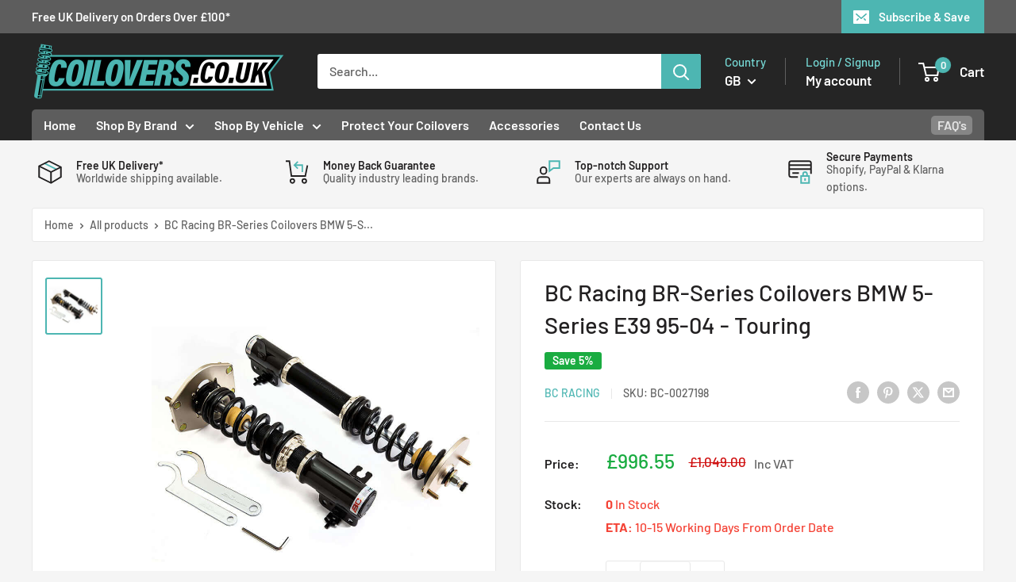

--- FILE ---
content_type: text/html; charset=utf-8
request_url: https://coilovers.co.uk/products/bc-racing-br-series-coilovers-bmw-5-series-e39-95-04-touring
body_size: 73408
content:
<!doctype html>

<html class="no-js" lang="en">
  <head>
    <meta charset="utf-8">
    <meta name="viewport" content="width=device-width, initial-scale=1.0, height=device-height, minimum-scale=1.0, maximum-scale=1.0">
    <meta name="theme-color" content="#4db6b2">

    <title>BC Racing BR-Series Coilovers BMW 5-Series E39 95-04 - Touring</title><meta name="description" content="The BR series coilovers use a large 46mm diameter piston in a 53mm diameter damper body to maximise oil capacity. As the damper unit operates the…"><link rel="canonical" href="https://coilovers.co.uk/products/bc-racing-br-series-coilovers-bmw-5-series-e39-95-04-touring"><link rel="shortcut icon" href="//coilovers.co.uk/cdn/shop/files/favicon_1_96x96.webp?v=1741173411" type="image/png"><link rel="preload" as="style" href="//coilovers.co.uk/cdn/shop/t/6/assets/theme.css?v=145096456272456570681738679804">
    <link rel="preload" as="style" href="//coilovers.co.uk/cdn/shop/t/6/assets/custom.css?v=73441294030075704591741087295">
    <link rel="preload" as="script" href="//coilovers.co.uk/cdn/shop/t/6/assets/theme.js?v=100826050309035837771738679804">
    <link rel="preconnect" href="https://cdn.shopify.com">
    <link rel="preconnect" href="https://fonts.shopifycdn.com">
    <link rel="dns-prefetch" href="https://productreviews.shopifycdn.com">
    <link rel="dns-prefetch" href="https://ajax.googleapis.com">
    <link rel="dns-prefetch" href="https://maps.googleapis.com">
    <link rel="dns-prefetch" href="https://maps.gstatic.com">

    <meta property="og:type" content="product">
  <meta property="og:title" content="BC Racing BR-Series Coilovers BMW 5-Series E39 95-04 - Touring"><meta property="og:image" content="http://coilovers.co.uk/cdn/shop/products/brseries_3jezssrqafxvou3x_608438f5-5f5b-4ef6-90e7-b934a05b5dd4-sw.jpg?v=1653992346">
    <meta property="og:image:secure_url" content="https://coilovers.co.uk/cdn/shop/products/brseries_3jezssrqafxvou3x_608438f5-5f5b-4ef6-90e7-b934a05b5dd4-sw.jpg?v=1653992346">
    <meta property="og:image:width" content="800">
    <meta property="og:image:height" content="800"><meta property="product:price:amount" content="996.55">
  <meta property="product:price:currency" content="GBP"><meta property="og:description" content="The BR series coilovers use a large 46mm diameter piston in a 53mm diameter damper body to maximise oil capacity. As the damper unit operates the…"><meta property="og:url" content="https://coilovers.co.uk/products/bc-racing-br-series-coilovers-bmw-5-series-e39-95-04-touring">
<meta property="og:site_name" content="Coilovers.co.uk"><meta name="twitter:card" content="summary"><meta name="twitter:title" content="BC Racing BR-Series Coilovers BMW 5-Series E39 95-04 - Touring">
  <meta name="twitter:description" content="The BR series coilovers use a large 46mm diameter piston in a 53mm diameter damper body to maximise oil capacity. As the damper unit operates the oil contained within heats up. The viscosity of oil changes as its temperature varies which can lead to changes in the damping characteristic of the unit. BC Racing only use a very high quality oil with their coilovers but go that extra mile to maximise performance and build their BR range with a large 53mm diameter damper body. This increases the capacity of the unit which increases the volume of oil contained which in turn reduces the peak temperature and so significantly improves damper performance. Pillowball upper mount Camber adjustable top mounts Aluminium top plates 30 way adjustable damping Adjustable spring platform Height adjustment via bottom mount to retain full damper travel Bearing mounted">
  <meta name="twitter:image" content="https://coilovers.co.uk/cdn/shop/products/brseries_3jezssrqafxvou3x_608438f5-5f5b-4ef6-90e7-b934a05b5dd4-sw_600x600_crop_center.jpg?v=1653992346">
    <link rel="preload" href="//coilovers.co.uk/cdn/fonts/barlow/barlow_n5.a193a1990790eba0cc5cca569d23799830e90f07.woff2" as="font" type="font/woff2" crossorigin><link rel="preload" href="//coilovers.co.uk/cdn/fonts/barlow/barlow_n5.a193a1990790eba0cc5cca569d23799830e90f07.woff2" as="font" type="font/woff2" crossorigin><style>
  @font-face {
  font-family: Barlow;
  font-weight: 500;
  font-style: normal;
  font-display: swap;
  src: url("//coilovers.co.uk/cdn/fonts/barlow/barlow_n5.a193a1990790eba0cc5cca569d23799830e90f07.woff2") format("woff2"),
       url("//coilovers.co.uk/cdn/fonts/barlow/barlow_n5.ae31c82169b1dc0715609b8cc6a610b917808358.woff") format("woff");
}

  @font-face {
  font-family: Barlow;
  font-weight: 500;
  font-style: normal;
  font-display: swap;
  src: url("//coilovers.co.uk/cdn/fonts/barlow/barlow_n5.a193a1990790eba0cc5cca569d23799830e90f07.woff2") format("woff2"),
       url("//coilovers.co.uk/cdn/fonts/barlow/barlow_n5.ae31c82169b1dc0715609b8cc6a610b917808358.woff") format("woff");
}

@font-face {
  font-family: Barlow;
  font-weight: 600;
  font-style: normal;
  font-display: swap;
  src: url("//coilovers.co.uk/cdn/fonts/barlow/barlow_n6.329f582a81f63f125e63c20a5a80ae9477df68e1.woff2") format("woff2"),
       url("//coilovers.co.uk/cdn/fonts/barlow/barlow_n6.0163402e36247bcb8b02716880d0b39568412e9e.woff") format("woff");
}

@font-face {
  font-family: Barlow;
  font-weight: 500;
  font-style: italic;
  font-display: swap;
  src: url("//coilovers.co.uk/cdn/fonts/barlow/barlow_i5.714d58286997b65cd479af615cfa9bb0a117a573.woff2") format("woff2"),
       url("//coilovers.co.uk/cdn/fonts/barlow/barlow_i5.0120f77e6447d3b5df4bbec8ad8c2d029d87fb21.woff") format("woff");
}


  @font-face {
  font-family: Barlow;
  font-weight: 700;
  font-style: normal;
  font-display: swap;
  src: url("//coilovers.co.uk/cdn/fonts/barlow/barlow_n7.691d1d11f150e857dcbc1c10ef03d825bc378d81.woff2") format("woff2"),
       url("//coilovers.co.uk/cdn/fonts/barlow/barlow_n7.4fdbb1cb7da0e2c2f88492243ffa2b4f91924840.woff") format("woff");
}

  @font-face {
  font-family: Barlow;
  font-weight: 500;
  font-style: italic;
  font-display: swap;
  src: url("//coilovers.co.uk/cdn/fonts/barlow/barlow_i5.714d58286997b65cd479af615cfa9bb0a117a573.woff2") format("woff2"),
       url("//coilovers.co.uk/cdn/fonts/barlow/barlow_i5.0120f77e6447d3b5df4bbec8ad8c2d029d87fb21.woff") format("woff");
}

  @font-face {
  font-family: Barlow;
  font-weight: 700;
  font-style: italic;
  font-display: swap;
  src: url("//coilovers.co.uk/cdn/fonts/barlow/barlow_i7.50e19d6cc2ba5146fa437a5a7443c76d5d730103.woff2") format("woff2"),
       url("//coilovers.co.uk/cdn/fonts/barlow/barlow_i7.47e9f98f1b094d912e6fd631cc3fe93d9f40964f.woff") format("woff");
}


  :root {
    --default-text-font-size : 15px;
    --base-text-font-size    : 16px;
    --heading-font-family    : Barlow, sans-serif;
    --heading-font-weight    : 500;
    --heading-font-style     : normal;
    --text-font-family       : Barlow, sans-serif;
    --text-font-weight       : 500;
    --text-font-style        : normal;
    --text-font-bolder-weight: 600;
    --text-link-decoration   : underline;

    --text-color               : #616161;
    --text-color-rgb           : 97, 97, 97;
    --heading-color            : #222021;
    --border-color             : #e8e8e8;
    --border-color-rgb         : 232, 232, 232;
    --form-border-color        : #dbdbdb;
    --accent-color             : #4db6b2;
    --accent-color-rgb         : 77, 182, 178;
    --link-color               : #4db6b2;
    --link-color-hover         : #35817f;
    --background               : #f5f5f5;
    --secondary-background     : #ffffff;
    --secondary-background-rgb : 255, 255, 255;
    --accent-background        : rgba(77, 182, 178, 0.08);

    --input-background: #ffffff;

    --error-color       : #cf0e0e;
    --error-background  : rgba(207, 14, 14, 0.07);
    --success-color     : #1c7b36;
    --success-background: rgba(28, 123, 54, 0.11);

    --primary-button-background      : #4db6b2;
    --primary-button-background-rgb  : 77, 182, 178;
    --primary-button-text-color      : #252525;
    --secondary-button-background    : #222021;
    --secondary-button-background-rgb: 34, 32, 33;
    --secondary-button-text-color    : #ffffff;

    --header-background      : #252525;
    --header-text-color      : #ffffff;
    --header-light-text-color: #e8e8e8;
    --header-border-color    : rgba(232, 232, 232, 0.3);
    --header-accent-color    : #4db6b2;

    --footer-background-color:    #252525;
    --footer-heading-text-color:  #ffffff;
    --footer-body-text-color:     #ffffff;
    --footer-body-text-color-rgb: 255, 255, 255;
    --footer-accent-color:        #4db6b2;
    --footer-accent-color-rgb:    77, 182, 178;
    --footer-border:              none;
    
    --flickity-arrow-color: #b5b5b5;--product-on-sale-accent           : #1aac41;
    --product-on-sale-accent-rgb       : 26, 172, 65;
    --product-on-sale-color            : #ffffff;
    --product-in-stock-color           : #1c7b36;
    --product-low-stock-color          : #cf0e0e;
    --product-sold-out-color           : #8a9297;
    --product-custom-label-1-background: #3f6ab1;
    --product-custom-label-1-color     : #ffffff;
    --product-custom-label-2-background: #8a44ae;
    --product-custom-label-2-color     : #ffffff;
    --product-review-star-color        : #ffbd00;

    --mobile-container-gutter : 20px;
    --desktop-container-gutter: 40px;

    /* Shopify related variables */
    --payment-terms-background-color: #f5f5f5;
  }
</style>

<script>
  // IE11 does not have support for CSS variables, so we have to polyfill them
  if (!(((window || {}).CSS || {}).supports && window.CSS.supports('(--a: 0)'))) {
    const script = document.createElement('script');
    script.type = 'text/javascript';
    script.src = 'https://cdn.jsdelivr.net/npm/css-vars-ponyfill@2';
    script.onload = function() {
      cssVars({});
    };

    document.getElementsByTagName('head')[0].appendChild(script);
  }
</script>


    <script>window.performance && window.performance.mark && window.performance.mark('shopify.content_for_header.start');</script><meta id="shopify-digital-wallet" name="shopify-digital-wallet" content="/62762516693/digital_wallets/dialog">
<meta name="shopify-checkout-api-token" content="6fbbc8bf5b090cbd84c2f27199306cb8">
<meta id="in-context-paypal-metadata" data-shop-id="62762516693" data-venmo-supported="false" data-environment="production" data-locale="en_US" data-paypal-v4="true" data-currency="GBP">
<link rel="alternate" type="application/json+oembed" href="https://coilovers.co.uk/products/bc-racing-br-series-coilovers-bmw-5-series-e39-95-04-touring.oembed">
<script async="async" src="/checkouts/internal/preloads.js?locale=en-GB"></script>
<link rel="preconnect" href="https://shop.app" crossorigin="anonymous">
<script async="async" src="https://shop.app/checkouts/internal/preloads.js?locale=en-GB&shop_id=62762516693" crossorigin="anonymous"></script>
<script id="apple-pay-shop-capabilities" type="application/json">{"shopId":62762516693,"countryCode":"GB","currencyCode":"GBP","merchantCapabilities":["supports3DS"],"merchantId":"gid:\/\/shopify\/Shop\/62762516693","merchantName":"Coilovers.co.uk","requiredBillingContactFields":["postalAddress","email","phone"],"requiredShippingContactFields":["postalAddress","email","phone"],"shippingType":"shipping","supportedNetworks":["visa","maestro","masterCard","amex","discover","elo"],"total":{"type":"pending","label":"Coilovers.co.uk","amount":"1.00"},"shopifyPaymentsEnabled":true,"supportsSubscriptions":true}</script>
<script id="shopify-features" type="application/json">{"accessToken":"6fbbc8bf5b090cbd84c2f27199306cb8","betas":["rich-media-storefront-analytics"],"domain":"coilovers.co.uk","predictiveSearch":true,"shopId":62762516693,"locale":"en"}</script>
<script>var Shopify = Shopify || {};
Shopify.shop = "coilovers-co-uk.myshopify.com";
Shopify.locale = "en";
Shopify.currency = {"active":"GBP","rate":"1.0"};
Shopify.country = "GB";
Shopify.theme = {"name":"Coilovers 2025","id":177525719423,"schema_name":"Warehouse","schema_version":"5.1.0","theme_store_id":null,"role":"main"};
Shopify.theme.handle = "null";
Shopify.theme.style = {"id":null,"handle":null};
Shopify.cdnHost = "coilovers.co.uk/cdn";
Shopify.routes = Shopify.routes || {};
Shopify.routes.root = "/";</script>
<script type="module">!function(o){(o.Shopify=o.Shopify||{}).modules=!0}(window);</script>
<script>!function(o){function n(){var o=[];function n(){o.push(Array.prototype.slice.apply(arguments))}return n.q=o,n}var t=o.Shopify=o.Shopify||{};t.loadFeatures=n(),t.autoloadFeatures=n()}(window);</script>
<script>
  window.ShopifyPay = window.ShopifyPay || {};
  window.ShopifyPay.apiHost = "shop.app\/pay";
  window.ShopifyPay.redirectState = null;
</script>
<script id="shop-js-analytics" type="application/json">{"pageType":"product"}</script>
<script defer="defer" async type="module" src="//coilovers.co.uk/cdn/shopifycloud/shop-js/modules/v2/client.init-shop-cart-sync_BT-GjEfc.en.esm.js"></script>
<script defer="defer" async type="module" src="//coilovers.co.uk/cdn/shopifycloud/shop-js/modules/v2/chunk.common_D58fp_Oc.esm.js"></script>
<script defer="defer" async type="module" src="//coilovers.co.uk/cdn/shopifycloud/shop-js/modules/v2/chunk.modal_xMitdFEc.esm.js"></script>
<script type="module">
  await import("//coilovers.co.uk/cdn/shopifycloud/shop-js/modules/v2/client.init-shop-cart-sync_BT-GjEfc.en.esm.js");
await import("//coilovers.co.uk/cdn/shopifycloud/shop-js/modules/v2/chunk.common_D58fp_Oc.esm.js");
await import("//coilovers.co.uk/cdn/shopifycloud/shop-js/modules/v2/chunk.modal_xMitdFEc.esm.js");

  window.Shopify.SignInWithShop?.initShopCartSync?.({"fedCMEnabled":true,"windoidEnabled":true});

</script>
<script>
  window.Shopify = window.Shopify || {};
  if (!window.Shopify.featureAssets) window.Shopify.featureAssets = {};
  window.Shopify.featureAssets['shop-js'] = {"shop-cart-sync":["modules/v2/client.shop-cart-sync_DZOKe7Ll.en.esm.js","modules/v2/chunk.common_D58fp_Oc.esm.js","modules/v2/chunk.modal_xMitdFEc.esm.js"],"init-fed-cm":["modules/v2/client.init-fed-cm_B6oLuCjv.en.esm.js","modules/v2/chunk.common_D58fp_Oc.esm.js","modules/v2/chunk.modal_xMitdFEc.esm.js"],"shop-cash-offers":["modules/v2/client.shop-cash-offers_D2sdYoxE.en.esm.js","modules/v2/chunk.common_D58fp_Oc.esm.js","modules/v2/chunk.modal_xMitdFEc.esm.js"],"shop-login-button":["modules/v2/client.shop-login-button_QeVjl5Y3.en.esm.js","modules/v2/chunk.common_D58fp_Oc.esm.js","modules/v2/chunk.modal_xMitdFEc.esm.js"],"pay-button":["modules/v2/client.pay-button_DXTOsIq6.en.esm.js","modules/v2/chunk.common_D58fp_Oc.esm.js","modules/v2/chunk.modal_xMitdFEc.esm.js"],"shop-button":["modules/v2/client.shop-button_DQZHx9pm.en.esm.js","modules/v2/chunk.common_D58fp_Oc.esm.js","modules/v2/chunk.modal_xMitdFEc.esm.js"],"avatar":["modules/v2/client.avatar_BTnouDA3.en.esm.js"],"init-windoid":["modules/v2/client.init-windoid_CR1B-cfM.en.esm.js","modules/v2/chunk.common_D58fp_Oc.esm.js","modules/v2/chunk.modal_xMitdFEc.esm.js"],"init-shop-for-new-customer-accounts":["modules/v2/client.init-shop-for-new-customer-accounts_C_vY_xzh.en.esm.js","modules/v2/client.shop-login-button_QeVjl5Y3.en.esm.js","modules/v2/chunk.common_D58fp_Oc.esm.js","modules/v2/chunk.modal_xMitdFEc.esm.js"],"init-shop-email-lookup-coordinator":["modules/v2/client.init-shop-email-lookup-coordinator_BI7n9ZSv.en.esm.js","modules/v2/chunk.common_D58fp_Oc.esm.js","modules/v2/chunk.modal_xMitdFEc.esm.js"],"init-shop-cart-sync":["modules/v2/client.init-shop-cart-sync_BT-GjEfc.en.esm.js","modules/v2/chunk.common_D58fp_Oc.esm.js","modules/v2/chunk.modal_xMitdFEc.esm.js"],"shop-toast-manager":["modules/v2/client.shop-toast-manager_DiYdP3xc.en.esm.js","modules/v2/chunk.common_D58fp_Oc.esm.js","modules/v2/chunk.modal_xMitdFEc.esm.js"],"init-customer-accounts":["modules/v2/client.init-customer-accounts_D9ZNqS-Q.en.esm.js","modules/v2/client.shop-login-button_QeVjl5Y3.en.esm.js","modules/v2/chunk.common_D58fp_Oc.esm.js","modules/v2/chunk.modal_xMitdFEc.esm.js"],"init-customer-accounts-sign-up":["modules/v2/client.init-customer-accounts-sign-up_iGw4briv.en.esm.js","modules/v2/client.shop-login-button_QeVjl5Y3.en.esm.js","modules/v2/chunk.common_D58fp_Oc.esm.js","modules/v2/chunk.modal_xMitdFEc.esm.js"],"shop-follow-button":["modules/v2/client.shop-follow-button_CqMgW2wH.en.esm.js","modules/v2/chunk.common_D58fp_Oc.esm.js","modules/v2/chunk.modal_xMitdFEc.esm.js"],"checkout-modal":["modules/v2/client.checkout-modal_xHeaAweL.en.esm.js","modules/v2/chunk.common_D58fp_Oc.esm.js","modules/v2/chunk.modal_xMitdFEc.esm.js"],"shop-login":["modules/v2/client.shop-login_D91U-Q7h.en.esm.js","modules/v2/chunk.common_D58fp_Oc.esm.js","modules/v2/chunk.modal_xMitdFEc.esm.js"],"lead-capture":["modules/v2/client.lead-capture_BJmE1dJe.en.esm.js","modules/v2/chunk.common_D58fp_Oc.esm.js","modules/v2/chunk.modal_xMitdFEc.esm.js"],"payment-terms":["modules/v2/client.payment-terms_Ci9AEqFq.en.esm.js","modules/v2/chunk.common_D58fp_Oc.esm.js","modules/v2/chunk.modal_xMitdFEc.esm.js"]};
</script>
<script>(function() {
  var isLoaded = false;
  function asyncLoad() {
    if (isLoaded) return;
    isLoaded = true;
    var urls = ["https:\/\/cdn.shopify.com\/s\/files\/1\/0627\/6251\/6693\/t\/2\/assets\/zendesk-embeddable.js?v=1683013508\u0026shop=coilovers-co-uk.myshopify.com","\/\/cdn.shopify.com\/proxy\/1456b342c7da2e2508a1aa881026ef44a23c22dead48d8bc084d2ba854636c3b\/b2b-solution.bsscommerce.com\/js\/bss-b2b-cp.js?shop=coilovers-co-uk.myshopify.com\u0026sp-cache-control=cHVibGljLCBtYXgtYWdlPTkwMA","https:\/\/s3.eu-west-1.amazonaws.com\/production-klarna-il-shopify-osm\/5a975d06a931ae3d92bf80d338b7cb5d76fc66a1\/coilovers-co-uk.myshopify.com-1741173464644.js?shop=coilovers-co-uk.myshopify.com"];
    for (var i = 0; i < urls.length; i++) {
      var s = document.createElement('script');
      s.type = 'text/javascript';
      s.async = true;
      s.src = urls[i];
      var x = document.getElementsByTagName('script')[0];
      x.parentNode.insertBefore(s, x);
    }
  };
  if(window.attachEvent) {
    window.attachEvent('onload', asyncLoad);
  } else {
    window.addEventListener('load', asyncLoad, false);
  }
})();</script>
<script id="__st">var __st={"a":62762516693,"offset":0,"reqid":"1e0ad637-74e6-4786-b346-9c98fb58e62e-1769455452","pageurl":"coilovers.co.uk\/products\/bc-racing-br-series-coilovers-bmw-5-series-e39-95-04-touring","u":"4ebf81c97584","p":"product","rtyp":"product","rid":7699876643029};</script>
<script>window.ShopifyPaypalV4VisibilityTracking = true;</script>
<script id="captcha-bootstrap">!function(){'use strict';const t='contact',e='account',n='new_comment',o=[[t,t],['blogs',n],['comments',n],[t,'customer']],c=[[e,'customer_login'],[e,'guest_login'],[e,'recover_customer_password'],[e,'create_customer']],r=t=>t.map((([t,e])=>`form[action*='/${t}']:not([data-nocaptcha='true']) input[name='form_type'][value='${e}']`)).join(','),a=t=>()=>t?[...document.querySelectorAll(t)].map((t=>t.form)):[];function s(){const t=[...o],e=r(t);return a(e)}const i='password',u='form_key',d=['recaptcha-v3-token','g-recaptcha-response','h-captcha-response',i],f=()=>{try{return window.sessionStorage}catch{return}},m='__shopify_v',_=t=>t.elements[u];function p(t,e,n=!1){try{const o=window.sessionStorage,c=JSON.parse(o.getItem(e)),{data:r}=function(t){const{data:e,action:n}=t;return t[m]||n?{data:e,action:n}:{data:t,action:n}}(c);for(const[e,n]of Object.entries(r))t.elements[e]&&(t.elements[e].value=n);n&&o.removeItem(e)}catch(o){console.error('form repopulation failed',{error:o})}}const l='form_type',E='cptcha';function T(t){t.dataset[E]=!0}const w=window,h=w.document,L='Shopify',v='ce_forms',y='captcha';let A=!1;((t,e)=>{const n=(g='f06e6c50-85a8-45c8-87d0-21a2b65856fe',I='https://cdn.shopify.com/shopifycloud/storefront-forms-hcaptcha/ce_storefront_forms_captcha_hcaptcha.v1.5.2.iife.js',D={infoText:'Protected by hCaptcha',privacyText:'Privacy',termsText:'Terms'},(t,e,n)=>{const o=w[L][v],c=o.bindForm;if(c)return c(t,g,e,D).then(n);var r;o.q.push([[t,g,e,D],n]),r=I,A||(h.body.append(Object.assign(h.createElement('script'),{id:'captcha-provider',async:!0,src:r})),A=!0)});var g,I,D;w[L]=w[L]||{},w[L][v]=w[L][v]||{},w[L][v].q=[],w[L][y]=w[L][y]||{},w[L][y].protect=function(t,e){n(t,void 0,e),T(t)},Object.freeze(w[L][y]),function(t,e,n,w,h,L){const[v,y,A,g]=function(t,e,n){const i=e?o:[],u=t?c:[],d=[...i,...u],f=r(d),m=r(i),_=r(d.filter((([t,e])=>n.includes(e))));return[a(f),a(m),a(_),s()]}(w,h,L),I=t=>{const e=t.target;return e instanceof HTMLFormElement?e:e&&e.form},D=t=>v().includes(t);t.addEventListener('submit',(t=>{const e=I(t);if(!e)return;const n=D(e)&&!e.dataset.hcaptchaBound&&!e.dataset.recaptchaBound,o=_(e),c=g().includes(e)&&(!o||!o.value);(n||c)&&t.preventDefault(),c&&!n&&(function(t){try{if(!f())return;!function(t){const e=f();if(!e)return;const n=_(t);if(!n)return;const o=n.value;o&&e.removeItem(o)}(t);const e=Array.from(Array(32),(()=>Math.random().toString(36)[2])).join('');!function(t,e){_(t)||t.append(Object.assign(document.createElement('input'),{type:'hidden',name:u})),t.elements[u].value=e}(t,e),function(t,e){const n=f();if(!n)return;const o=[...t.querySelectorAll(`input[type='${i}']`)].map((({name:t})=>t)),c=[...d,...o],r={};for(const[a,s]of new FormData(t).entries())c.includes(a)||(r[a]=s);n.setItem(e,JSON.stringify({[m]:1,action:t.action,data:r}))}(t,e)}catch(e){console.error('failed to persist form',e)}}(e),e.submit())}));const S=(t,e)=>{t&&!t.dataset[E]&&(n(t,e.some((e=>e===t))),T(t))};for(const o of['focusin','change'])t.addEventListener(o,(t=>{const e=I(t);D(e)&&S(e,y())}));const B=e.get('form_key'),M=e.get(l),P=B&&M;t.addEventListener('DOMContentLoaded',(()=>{const t=y();if(P)for(const e of t)e.elements[l].value===M&&p(e,B);[...new Set([...A(),...v().filter((t=>'true'===t.dataset.shopifyCaptcha))])].forEach((e=>S(e,t)))}))}(h,new URLSearchParams(w.location.search),n,t,e,['guest_login'])})(!0,!0)}();</script>
<script integrity="sha256-4kQ18oKyAcykRKYeNunJcIwy7WH5gtpwJnB7kiuLZ1E=" data-source-attribution="shopify.loadfeatures" defer="defer" src="//coilovers.co.uk/cdn/shopifycloud/storefront/assets/storefront/load_feature-a0a9edcb.js" crossorigin="anonymous"></script>
<script crossorigin="anonymous" defer="defer" src="//coilovers.co.uk/cdn/shopifycloud/storefront/assets/shopify_pay/storefront-65b4c6d7.js?v=20250812"></script>
<script data-source-attribution="shopify.dynamic_checkout.dynamic.init">var Shopify=Shopify||{};Shopify.PaymentButton=Shopify.PaymentButton||{isStorefrontPortableWallets:!0,init:function(){window.Shopify.PaymentButton.init=function(){};var t=document.createElement("script");t.src="https://coilovers.co.uk/cdn/shopifycloud/portable-wallets/latest/portable-wallets.en.js",t.type="module",document.head.appendChild(t)}};
</script>
<script data-source-attribution="shopify.dynamic_checkout.buyer_consent">
  function portableWalletsHideBuyerConsent(e){var t=document.getElementById("shopify-buyer-consent"),n=document.getElementById("shopify-subscription-policy-button");t&&n&&(t.classList.add("hidden"),t.setAttribute("aria-hidden","true"),n.removeEventListener("click",e))}function portableWalletsShowBuyerConsent(e){var t=document.getElementById("shopify-buyer-consent"),n=document.getElementById("shopify-subscription-policy-button");t&&n&&(t.classList.remove("hidden"),t.removeAttribute("aria-hidden"),n.addEventListener("click",e))}window.Shopify?.PaymentButton&&(window.Shopify.PaymentButton.hideBuyerConsent=portableWalletsHideBuyerConsent,window.Shopify.PaymentButton.showBuyerConsent=portableWalletsShowBuyerConsent);
</script>
<script data-source-attribution="shopify.dynamic_checkout.cart.bootstrap">document.addEventListener("DOMContentLoaded",(function(){function t(){return document.querySelector("shopify-accelerated-checkout-cart, shopify-accelerated-checkout")}if(t())Shopify.PaymentButton.init();else{new MutationObserver((function(e,n){t()&&(Shopify.PaymentButton.init(),n.disconnect())})).observe(document.body,{childList:!0,subtree:!0})}}));
</script>
<link id="shopify-accelerated-checkout-styles" rel="stylesheet" media="screen" href="https://coilovers.co.uk/cdn/shopifycloud/portable-wallets/latest/accelerated-checkout-backwards-compat.css" crossorigin="anonymous">
<style id="shopify-accelerated-checkout-cart">
        #shopify-buyer-consent {
  margin-top: 1em;
  display: inline-block;
  width: 100%;
}

#shopify-buyer-consent.hidden {
  display: none;
}

#shopify-subscription-policy-button {
  background: none;
  border: none;
  padding: 0;
  text-decoration: underline;
  font-size: inherit;
  cursor: pointer;
}

#shopify-subscription-policy-button::before {
  box-shadow: none;
}

      </style>

<script>window.performance && window.performance.mark && window.performance.mark('shopify.content_for_header.end');</script>

    <link rel="stylesheet" href="//coilovers.co.uk/cdn/shop/t/6/assets/theme.css?v=145096456272456570681738679804">
    <link rel="stylesheet" href="//coilovers.co.uk/cdn/shop/t/6/assets/custom.css?v=73441294030075704591741087295">

    
  <script type="application/ld+json">
  {
    "@context": "https://schema.org",
    "@type": "Product",
    "productID": 7699876643029,
    "offers": [{
          "@type": "Offer",
          "name": "Default Title",
          "availability":"https://schema.org/InStock",
          "price": 996.55,
          "priceCurrency": "GBP",
          "priceValidUntil": "2026-02-05","sku": "BC-0027198",
          "url": "/products/bc-racing-br-series-coilovers-bmw-5-series-e39-95-04-touring?variant=43045871681749"
        }
],"brand": {
      "@type": "Brand",
      "name": "BC Racing"
    },
    "name": "BC Racing BR-Series Coilovers BMW 5-Series E39 95-04 - Touring",
    "description": "The BR series coilovers use a large 46mm diameter piston in a 53mm diameter damper body to maximise oil capacity.\nAs the damper unit operates the oil contained within heats up. The viscosity of oil changes as its temperature varies which can lead to changes in the damping characteristic of the unit.\nBC Racing only use a very high quality oil with their coilovers but go that extra mile to maximise performance and build their BR range with a large 53mm diameter damper body. This increases the capacity of the unit which increases the volume of oil contained which in turn reduces the peak temperature and so significantly improves damper performance.\n\nPillowball upper mount\nCamber adjustable top mounts\nAluminium top plates\n30 way adjustable damping\nAdjustable spring platform\nHeight adjustment via bottom mount to retain full damper travel\nBearing mounted upper front spring platform\nDust boot to protect damper seals\n* some features are dependent on model\n\nCorner weight adjustment\nThe lower spring platform of the BC Racing coilovers are adjustable. This allows the car to be set up for corner weighting to achieve perfect balance and ensures that maximum tyre efficiency is achieved.\nThe car needs to be placing equal weight on each tyre on an axle so both front tyres need to be taking equal loading as do both rears. This makes sure that both tyres are doing their equal share of work when cornering which increases overall grip, maximises corner speed and reduces lap times.\nOptional assister springs can be purchased to allow wheel droop to be dialled into the unit to suit specific needs.\n \n\n \nRide height adjustment\nRide height is determined by the position of the coilover bottom mount. The mount can be wound up and down the damper body to give a full range of adjustment.\nBecause ride height is determined by an adjustable bottom mount rather than spring platform you retain full damper travel regardless of the ride height run.\n \n\n \nDamping adjustment\nBR coilovers feature 30 way damping adjustment that combines both rebound and compression in one adjuster for simplicity and ease of use. This adjustable facility allows you to fine tune the vehicle to meet the relevant conditions.\nBy tweaking front and rear damping you can adjust the way the car handles. Increasing damping force on the rear relative to the front, for example, will start moving the vehicle into a more oversteer orientated stance.\nIf you want to go drag racing in a rear wheel drive car then you want the back of the car to squat off the line to maximise weight transfer to the rear and therefore onto the rear tyres. This maximises traction and helps prevent wheel spin. To achieve this you would soften the rear dampers to allow faster compression. If you had the rear dampers set to hard, as you might run the car on a race track, then the car would be less inclined to squat so traction would be reduced.\nConversely, if you want to go drifting and are finding it hard to break traction and are having problems with understeer then making the rear dampers harder will help reduce traction whilst making the front dampers softer will give greater front traction. This will make the rear of the car looser whilst minimising understeer thus altering the vehicles handling characteristics more towards drift than drag, road or track.\n \n\n \nPillowball (rose joint) upper mount\nMany of the BC Racing BR coilovers come with pillowball upper mounts. The mount itself is made from aluminium alloy, anodised and then bead blasted to give a high quality, durable finish.\nThe pillowballs themselves are of Japanese manufacture and their solid nature eliminates any flex or play associated with the standard rubber mounts so improving response and handling.\n \n\n \nCamber adjustment\nIf its possible to include camber adjustment on your vehicle then the BC Racing coilovers automatically include camber adjustable aluminium pillowball top mounts. These feature the same high quality Japanese manufactured pillowball but give the added benefit of an adjustable top mount that allows camber to be set to suit your needs be it road, track or drift.\n \n\n \nCorrosion protection\nThe damper units are black chromed steel to give superb durability even through the darkest of European winters. The aluminium components (top mounts, locking collars etc) are anodised and the steel lower mounts go through an electrophoretic disposition process followed by powder coating. A random selection of steel components (brackets, dampers, screws etc) are put through a salt spray test once a month to check the quality of the protective processes and that anti corrosive properties are kept at the highest possible standard.\n \n\n \nHigh quality coil springs\nBC Racing coilovers only use the highest quality steel for their spring manufacturer. They are produced from SAE9254 high strength durable cold wound steel.\nThe springs are compression tested through over 500,000 cycles with less that 5% deformation.\n \n\n \nPatented concave lower locking collar\nCoilovers use a locking collar to prevent the bottom mount becoming loose. If the bottom mount becomes loose then the damper body can work its way down into the bottom mount so reducing ride height on that one corner which can lead to dangerous handling characteristics. This is a very common problem for coilovers in general. BC Racing utilise an innovative and patented designed lower locking collar with a bevelled edge that seats into a corresponding bevel in the coilover bottom mount. This vastly increases the surface area that the locking collar works on and so prevents the common and dangerous problem of the locking collars working loose.\n \n\n \nHigh quality oil\nBC Racing dampers use a sophisticated shim stack design and high quality oil to consistently control the compression and rebound speed of the damper rod even under the most extreme conditions.\nAs the vehicles travels over rough ground the compression and rebound motion of the damper rod heats the oil. Poor quality dampers use cheap oil whose characteristics alter with varying temperatures. Its vital that high quality oil is used that can maintain consistent viscosity under a wide temperature operating range. Once the oil start to degrade, its properties change leading to damping changes leading to changes in the vehicles handling characteristics.\nBC Racing ensures that only high quality oil is used so that damping rates are maintained not only for the moment in hand (i.e. whilst out for a back road blast on or track) but that long term longevity is maximised with oil that doesn't degrade quickly over time thus extending the dampers operating life significantly.\n \n\n \nNitrogen pressurised dampers\nWhen you work a damper hard on track or on high speed bumpy roads you can cause the oil to aerate and cavitation can occour. This causes foaming which effectively reduces the oils viscosity and so reduces the units damping effect. High quality oil goes a long way to help reduce this problem but BC Racing go one step further and pressurise the dampers with nitrogen. The nitrogen exerts a pressure on a floating piston which in turn exerts a permanent pressure on the oil dramatically reducing aeration and so improving the consistency and quality of the damping. The pressurised nitrogen also adds an additional element of effective spring rate to the damper unit.\n \n\n \nBearing mounted upper spring platform\nBecause the spring twists as it compresses it is very important to minimise stiction between the spring and its seats. If this tension is not relieved then spring binding can occur leading to the spring rate effectively altering slightly as the spring compresses and extends. The tension generated can lead to rapid deterioration of the spring pearches and in extreme cases can cause the spring platform and locking collars to loosen. This can lead to the platform and locking collars â€˜walking' down the damper resulting in un even ride height and danger of the spring dislocating under full damper extension.\nThe friction between spring and seats also has an effect on steering effort as the springs are physically turned with the wheels. This introduces additional unnecessary friction into the steering system which has a knock on detrimental effect on the vehicles handling characteristics.\nThe bearing mounted upper spring platform is one of BC Racings innovative designs. By vastly reducing stiction between the spring and its seats the BC Racing units avoid the above problems thus improving the efficiency of the steering system and allowing the spring and damper to work as designed.",
    "category": "Coilovers",
    "url": "/products/bc-racing-br-series-coilovers-bmw-5-series-e39-95-04-touring",
    "sku": "BC-0027198",
    "image": {
      "@type": "ImageObject",
      "url": "https://coilovers.co.uk/cdn/shop/products/brseries_3jezssrqafxvou3x_608438f5-5f5b-4ef6-90e7-b934a05b5dd4-sw.jpg?v=1653992346&width=1024",
      "image": "https://coilovers.co.uk/cdn/shop/products/brseries_3jezssrqafxvou3x_608438f5-5f5b-4ef6-90e7-b934a05b5dd4-sw.jpg?v=1653992346&width=1024",
      "name": "",
      "width": "1024",
      "height": "1024"
    }
  }
  </script>



  <script type="application/ld+json">
  {
    "@context": "https://schema.org",
    "@type": "BreadcrumbList",
  "itemListElement": [{
      "@type": "ListItem",
      "position": 1,
      "name": "Home",
      "item": "https://coilovers.co.uk"
    },{
          "@type": "ListItem",
          "position": 2,
          "name": "BC Racing BR-Series Coilovers BMW 5-Series E39 95-04 - Touring",
          "item": "https://coilovers.co.uk/products/bc-racing-br-series-coilovers-bmw-5-series-e39-95-04-touring"
        }]
  }
  </script>



    <script>
      // This allows to expose several variables to the global scope, to be used in scripts
      window.theme = {
        pageType: "product",
        cartCount: 0,
        moneyFormat: "£{{amount}}",
        moneyWithCurrencyFormat: "£{{amount}} GBP",
        currencyCodeEnabled: false,
        showDiscount: true,
        discountMode: "percentage",
        cartType: "drawer"
      };

      window.routes = {
        rootUrl: "\/",
        rootUrlWithoutSlash: '',
        cartUrl: "\/cart",
        cartAddUrl: "\/cart\/add",
        cartChangeUrl: "\/cart\/change",
        searchUrl: "\/search",
        productRecommendationsUrl: "\/recommendations\/products"
      };

      window.languages = {
        productRegularPrice: "Regular price",
        productSalePrice: "Sale price",
        collectionOnSaleLabel: "Save {{savings}}",
        productFormUnavailable: "Unavailable",
        productFormAddToCart: "Add to cart",
        productFormPreOrder: "Pre-order",
        productFormSoldOut: "Sold out",
        productAdded: "Product has been added to your cart",
        productAddedShort: "Added!",
        shippingEstimatorNoResults: "No shipping could be found for your address.",
        shippingEstimatorOneResult: "There is one shipping rate for your address:",
        shippingEstimatorMultipleResults: "There are {{count}} shipping rates for your address:",
        shippingEstimatorErrors: "There are some errors:"
      };

      document.documentElement.className = document.documentElement.className.replace('no-js', 'js');
    </script><script src="//coilovers.co.uk/cdn/shop/t/6/assets/theme.js?v=100826050309035837771738679804" defer></script>
    <script src="//coilovers.co.uk/cdn/shop/t/6/assets/custom.js?v=102476495355921946141738679803" defer></script><script>
        (function () {
          window.onpageshow = function() {
            // We force re-freshing the cart content onpageshow, as most browsers will serve a cache copy when hitting the
            // back button, which cause staled data
            document.documentElement.dispatchEvent(new CustomEvent('cart:refresh', {
              bubbles: true,
              detail: {scrollToTop: false}
            }));
          };
        })();
      </script><!-- BEGIN app block: shopify://apps/bss-b2b-solution/blocks/config-header/451233f2-9631-4c49-8b6f-057e4ebcde7f -->

<script id="bss-b2b-config-data">
  	if (typeof BSS_B2B == 'undefined') {
  		var BSS_B2B = {};
	}

	
        BSS_B2B.storeId = 8267;
        BSS_B2B.currentPlan = "false";
        BSS_B2B.planCode = "pro";
        BSS_B2B.shopModules = JSON.parse('[{"code":"qb","status":1},{"code":"cp","status":0},{"code":"act","status":1},{"code":"form","status":1},{"code":"tax_exempt","status":0},{"code":"amo","status":0},{"code":"mc","status":0},{"code":"public_api","status":0},{"code":"dc","status":0},{"code":"cart_note","status":1},{"code":"mo","status":0},{"code":"tax_display","status":0},{"code":"sr","status":0},{"code":"bogo","status":0},{"code":"qi","status":0},{"code":"ef","status":0},{"code":"pl","status":0}]');
        BSS_B2B.version = 1;
        var bssB2bApiServer = "https://b2b-solution-api.bsscommerce.com";
        var bssB2bCmsUrl = "https://b2b-solution.bsscommerce.com";
        var bssGeoServiceUrl = "https://geo-ip-service.bsscommerce.com";
        var bssB2bCheckoutUrl = "https://b2b-solution-checkout.bsscommerce.com";
    

	
		BSS_B2B.integrationApp = null;
	

	

	
	
	
		
		BSS_B2B.qbRules = [].concat([{"id":6404,"name":"BC Racing Dealer Pricing","priority":0,"apply_to":4,"customer_ids":"","customer_tags":"Customer Group:Dealer","product_condition_type":3,"product_ids":"","product_collections":"","product_tags":"Brand:BC Racing","rule_type":1,"rule_setting":0,"qty_table":[{"id":23011,"rule_id":6404,"qty_from":1,"qty_to":1,"discount_type":2,"discount_value":15,"createdAt":"2023-01-18T15:07:27.000Z","updatedAt":"2023-01-18T15:07:27.000Z"}],"amount_table":[],"exc_customer_tags":"","exclude_from":0,"exc_customers":null,"createdAt":"2023-01-18T15:07:27.000Z","qb_table_type":8,"product_variants":null,"exc_product_type":0,"exc_specific_products":null,"exc_product_collections":null,"exc_product_tags":null,"start_date":null,"end_date":null,"start_time":null,"end_time":null,"enable_end_date":0,"market_condition_type":0,"allowed_regions":[],"token":"DDvtQD9yoPZbwr/hl/ize/OtEl3p+Lg6dG9rSfIW0YA="},{"id":6405,"name":"Eibach Dealer Pricing","priority":0,"apply_to":4,"customer_ids":"","customer_tags":"Customer Group:Dealer","product_condition_type":3,"product_ids":"","product_collections":"","product_tags":"Brand:Eibach","rule_type":1,"rule_setting":0,"qty_table":[{"id":23012,"rule_id":6405,"qty_from":1,"qty_to":1,"discount_type":2,"discount_value":15,"createdAt":"2023-01-18T15:08:07.000Z","updatedAt":"2023-01-18T15:08:07.000Z"}],"amount_table":[],"exc_customer_tags":"","exclude_from":0,"exc_customers":null,"createdAt":"2023-01-18T15:08:07.000Z","qb_table_type":8,"product_variants":null,"exc_product_type":0,"exc_specific_products":null,"exc_product_collections":null,"exc_product_tags":null,"start_date":null,"end_date":null,"start_time":null,"end_time":null,"enable_end_date":0,"market_condition_type":0,"allowed_regions":[],"token":"n3I12sAozHx993R944T6GUGJnRegVE7m0WuknSjWbBQ="},{"id":6406,"name":"HSD Dealer Pricing","priority":0,"apply_to":4,"customer_ids":"","customer_tags":"Customer Group:Dealer","product_condition_type":3,"product_ids":"","product_collections":"","product_tags":"Brand:HSD","rule_type":1,"rule_setting":0,"qty_table":[{"id":23013,"rule_id":6406,"qty_from":1,"qty_to":1,"discount_type":2,"discount_value":10,"createdAt":"2023-01-18T15:08:41.000Z","updatedAt":"2023-01-18T15:08:41.000Z"}],"amount_table":[],"exc_customer_tags":"","exclude_from":0,"exc_customers":null,"createdAt":"2023-01-18T15:08:41.000Z","qb_table_type":8,"product_variants":null,"exc_product_type":0,"exc_specific_products":null,"exc_product_collections":null,"exc_product_tags":null,"start_date":null,"end_date":null,"start_time":null,"end_time":null,"enable_end_date":0,"market_condition_type":0,"allowed_regions":[],"token":"MpIpUPXy0/NNB+Z/uUsCiVQ4fRSQ52VlPz5qpbPsQz8="},{"id":6407,"name":"MeisterR Dealer Pricing","priority":0,"apply_to":4,"customer_ids":"","customer_tags":"Customer Group:Dealer","product_condition_type":3,"product_ids":"","product_collections":"","product_tags":"Brand:MeisterR","rule_type":1,"rule_setting":0,"qty_table":[{"id":23014,"rule_id":6407,"qty_from":1,"qty_to":1,"discount_type":2,"discount_value":15,"createdAt":"2023-01-18T15:09:20.000Z","updatedAt":"2023-01-18T15:09:20.000Z"}],"amount_table":[],"exc_customer_tags":"","exclude_from":0,"exc_customers":null,"createdAt":"2023-01-18T15:09:20.000Z","qb_table_type":8,"product_variants":null,"exc_product_type":0,"exc_specific_products":null,"exc_product_collections":null,"exc_product_tags":null,"start_date":null,"end_date":null,"start_time":null,"end_time":null,"enable_end_date":0,"market_condition_type":0,"allowed_regions":[],"token":"+WKr7SX7ES9JTUq6FVSaFdP2s3sX/VufKdJPmbua9eY="},{"id":6408,"name":"Nitron Dealer Pricing","priority":0,"apply_to":4,"customer_ids":"","customer_tags":"Customer Group:Dealer","product_condition_type":3,"product_ids":"","product_collections":"","product_tags":"Brand:Nitron","rule_type":1,"rule_setting":0,"qty_table":[{"id":23015,"rule_id":6408,"qty_from":1,"qty_to":1,"discount_type":2,"discount_value":10,"createdAt":"2023-01-18T15:10:36.000Z","updatedAt":"2023-01-18T15:10:36.000Z"}],"amount_table":[],"exc_customer_tags":"","exclude_from":0,"exc_customers":null,"createdAt":"2023-01-18T15:10:36.000Z","qb_table_type":8,"product_variants":null,"exc_product_type":0,"exc_specific_products":null,"exc_product_collections":null,"exc_product_tags":null,"start_date":null,"end_date":null,"start_time":null,"end_time":null,"enable_end_date":0,"market_condition_type":0,"allowed_regions":[],"token":"+xcRKa+M7B5cjzNWjqz29ye/j06g3hZr+8GjcEmdX80="},{"id":6409,"name":"Ohlins Dealer Pricing","priority":0,"apply_to":4,"customer_ids":"","customer_tags":"Customer Group:Dealer","product_condition_type":3,"product_ids":"","product_collections":"","product_tags":"Brand:Ohlins","rule_type":1,"rule_setting":0,"qty_table":[{"id":23016,"rule_id":6409,"qty_from":1,"qty_to":1,"discount_type":2,"discount_value":15,"createdAt":"2023-01-18T15:11:14.000Z","updatedAt":"2023-01-18T15:11:14.000Z"}],"amount_table":[],"exc_customer_tags":"","exclude_from":0,"exc_customers":null,"createdAt":"2023-01-18T15:11:14.000Z","qb_table_type":8,"product_variants":null,"exc_product_type":0,"exc_specific_products":null,"exc_product_collections":null,"exc_product_tags":null,"start_date":null,"end_date":null,"start_time":null,"end_time":null,"enable_end_date":0,"market_condition_type":0,"allowed_regions":[],"token":"o0xfJd140pu8Iz7wQsolkmKJToavlqWK4XCyBuq6pss="},{"id":6410,"name":"ST Suspension Dealer Pricing","priority":0,"apply_to":4,"customer_ids":"","customer_tags":"Customer Group:Dealer","product_condition_type":3,"product_ids":"","product_collections":"","product_tags":"Brand:ST Suspension","rule_type":1,"rule_setting":0,"qty_table":[{"id":23017,"rule_id":6410,"qty_from":1,"qty_to":null,"discount_type":2,"discount_value":5,"createdAt":"2023-01-18T15:11:48.000Z","updatedAt":"2023-01-18T15:11:48.000Z"}],"amount_table":[],"exc_customer_tags":"","exclude_from":0,"exc_customers":null,"createdAt":"2023-01-18T15:11:48.000Z","qb_table_type":8,"product_variants":null,"exc_product_type":0,"exc_specific_products":null,"exc_product_collections":null,"exc_product_tags":null,"start_date":null,"end_date":null,"start_time":null,"end_time":null,"enable_end_date":0,"market_condition_type":0,"allowed_regions":[],"token":"8fqnwycQLFcO7bcFwsMrvbtxLrC3jN/nnDxOak58tTs="},{"id":6411,"name":"Tein Dealer Pricing","priority":0,"apply_to":4,"customer_ids":"","customer_tags":"Customer Group:Dealer","product_condition_type":3,"product_ids":"","product_collections":"","product_tags":"Brand:Tein","rule_type":1,"rule_setting":0,"qty_table":[{"id":23018,"rule_id":6411,"qty_from":1,"qty_to":1,"discount_type":2,"discount_value":20,"createdAt":"2023-01-18T15:12:27.000Z","updatedAt":"2023-01-18T15:12:27.000Z"}],"amount_table":[],"exc_customer_tags":"","exclude_from":0,"exc_customers":null,"createdAt":"2023-01-18T15:12:27.000Z","qb_table_type":8,"product_variants":null,"exc_product_type":0,"exc_specific_products":null,"exc_product_collections":null,"exc_product_tags":null,"start_date":null,"end_date":null,"start_time":null,"end_time":null,"enable_end_date":0,"market_condition_type":0,"allowed_regions":[],"token":"DP5ZTj5Q6CUS5wmL7N+lMJ2xBZod6Yt+C8ch5/i38e8="},{"id":6413,"name":"YSR Dealer Pricing","priority":0,"apply_to":4,"customer_ids":"","customer_tags":"Customer Group:Dealer","product_condition_type":3,"product_ids":"","product_collections":"","product_tags":"Brand:YSR","rule_type":1,"rule_setting":0,"qty_table":[{"id":23020,"rule_id":6413,"qty_from":1,"qty_to":1,"discount_type":2,"discount_value":10,"createdAt":"2023-01-18T15:18:53.000Z","updatedAt":"2023-01-18T15:18:53.000Z"}],"amount_table":[],"exc_customer_tags":"","exclude_from":0,"exc_customers":null,"createdAt":"2023-01-18T15:18:53.000Z","qb_table_type":8,"product_variants":null,"exc_product_type":0,"exc_specific_products":null,"exc_product_collections":null,"exc_product_tags":null,"start_date":null,"end_date":null,"start_time":null,"end_time":null,"enable_end_date":0,"market_condition_type":0,"allowed_regions":[],"token":"ZFYEgJJ9mrCCgck561EvmG/MAjl8RSvJZnVJISFpF00="},{"id":6414,"name":"Trade Pricing","priority":0,"apply_to":4,"customer_ids":"","customer_tags":"Customer Group:Trader","product_condition_type":2,"product_ids":"","product_collections":"406972694741,406972727509,406972760277,406972891349,406972924117,406972956885,406973022421,406973055189,415627280597","product_tags":"","rule_type":1,"rule_setting":0,"qty_table":[{"id":23021,"rule_id":6414,"qty_from":1,"qty_to":1,"discount_type":2,"discount_value":10,"createdAt":"2023-01-18T15:20:55.000Z","updatedAt":"2023-01-18T15:20:55.000Z"}],"amount_table":[],"exc_customer_tags":"","exclude_from":0,"exc_customers":"","createdAt":"2023-01-18T15:20:55.000Z","qb_table_type":8,"product_variants":null,"exc_product_type":0,"exc_specific_products":null,"exc_product_collections":null,"exc_product_tags":null,"start_date":null,"end_date":null,"start_time":null,"end_time":null,"enable_end_date":0,"market_condition_type":0,"allowed_regions":[],"token":"Su4apPflJkJEJ2wqGTcvZScYLaGG/hgxofBw/Y/pJ7I="},{"id":6412,"name":"YSR DPS Dealer Pricing","priority":1,"apply_to":4,"customer_ids":"","customer_tags":"Customer Group:Dealer","product_condition_type":2,"product_ids":"","product_collections":"415498731733","product_tags":"","rule_type":1,"rule_setting":0,"qty_table":[{"id":23019,"rule_id":6412,"qty_from":1,"qty_to":1,"discount_type":2,"discount_value":25,"createdAt":"2023-01-18T15:13:58.000Z","updatedAt":"2023-01-18T15:13:58.000Z"}],"amount_table":[],"exc_customer_tags":"","exclude_from":0,"exc_customers":null,"createdAt":"2023-01-18T15:13:58.000Z","qb_table_type":8,"product_variants":null,"exc_product_type":0,"exc_specific_products":null,"exc_product_collections":null,"exc_product_tags":null,"start_date":null,"end_date":null,"start_time":null,"end_time":null,"enable_end_date":0,"market_condition_type":0,"allowed_regions":[],"token":"8pXQewfkgcLaJcJsomJbgtxYhoNt6IJl4XjiuhfFYe0="}],[],[],[],[],);

		
			BSS_B2B.qbTranslations = {"table_header_text":"Show discount details based on quantity range","table_qty_range_text":"Quantity Range","table_header_text_ab":"Show discount details based on amount range","table_amount_range_text":"Amount Range","table_discount_text":"Discount","flat_price_suffix":"each","price_applied":"Price Applied","minimum_quantity":"Minimum Quantity","maximum_quantity":"Maximum Quantity","minimum_amount":"Minimum Amount","maximum_amount":"Maximum Amount","buy":"Buy","off":"off!","for":"for","messageOneColumn":"Message the user sees about the product","quantity_text":"Quantity","amount_text":"Amount","unitQuantity_text":"Unit Quantity","unitPrice_text":"Unit Price"};
		

		BSS_B2B.qbSettings = {"page_show_qb_table":["0","1","2"],"show_multiple_table":0,"position_qb_table":null,"max_or_min_qty":1};
		BSS_B2B.designTables = {"header_table_background":"#000000","text_header_table_color":"#ffffff","table_background_color":"#ffffff","title_table_background":"#ffffff","text_title_table_color":"#000000","text_table_color":"#000000","row_click_background_color":"#a7a7a7","row_click_text_color":"#008000","border_radius_table":"0","text_align_herder_table":"center","header_text_size":"14","config_inner_padding_text_header":"4","border_style_table":"solid","border_color_table":"#000000","border_width_table":"1","hide_rule_name":0,"hide_table_header":0,"hide_column_title":0};
	
	
	
	
	
	
	
	
	
	
	
		BSS_B2B.rfGeneralSettings = {"form_success_notification":"Created wholesaler successfully","sent_email_success_notification":"We have sent an email to {email}, please click on the included link to verify your email address","form_edit_success_notification":"Edited wholesaler successfully","form_fail_notification":"Created wholesaler failed","form_edit_fail_notification":"Edited wholesaler failed","vat_valid":"VALID VAT NUMBER","vat_not_valid":"EU VAT is not valid. Please re-enter","customer_exist":"Customer email already exists","required_field":"This field is required","password_too_short":"Password is too short (minimum is 5 characters)","password_invalid_with_spaces":"Password cannot start or end with spaces","password_error_label":"Password must include:","min_password":"At least {number} characters","at_least_number":"At least one number","at_least_special":"At least one special character","mixture_upper_lower":"At least one uppercase letter","email_format":"Must be email format","email_contain_invalid_domain":"Email contains an invalid domain name","error_created_account_on_shopify":"Error when creating account on Shopify","loadingForm":"Loading...","create":"Create","phone_is_invalid":"Phone number is invalid","phone_has_already_been_taken":"Phone has already been taken","country_invalid":"Country is not valid. Please choose country again","complete_reCapcha_task":"Please complete reCAPTCHA task","abn_valid":"This ABN is registered to","abn_not_valid":"ABN is not valid. Please re-enter","gst_valid":"VALID India GST NUMBER","gst_not_valid":"India GST number is not valid. Please re-enter","uk_valid":"VALID UK VAT NUMBER","uk_not_valid":"UK VAT number is not valid. Please re-enter","us_ein_valid":"VALID US EIN NUMBER","us_ein_not_valid":"US EIN number is not valid. Please re-enter","text_color_success":"#008000","text_color_failed":"#ff0000","submit_button_color":"#6200c3","registration_forms":"None","email_is_invalid":"Email is invalid","complete_privacy_policy":"Please accept the privacy policy","default_form_title":"Create account","submit_button":"SUBMIT","registerPage_url":"/account/register"};
	
	
</script>






<script id="bss-b2b-customize">
	console.log("B2B hooks")
window.bssB2BHooks = window.bssB2BHooks || {
    actions: {},
    filters: {},
};

window.BSS_B2B = window.BSS_B2B || {};

window.BSS_B2B.addAction = (tag, callback) => {
    window.bssB2BHooks.actions[tag] = callback;
}
window.BSS_B2B.addFilter = (tag,  value) => {
    window.bssB2BHooks.filters[tag] = value;
}

;
</script>

<style type="text/css">
                .shopify-payment-button__button, .shopify-payment-button__more-options{
                    display: none !important;
                }
                .bss-b2b-btn-buyitnow { display: block !important; }
                meta[itemprop="price"] { display: none !important; }
                </style><style type="text/css">.bss-b2b-discount-code-wrapper {display: none !important}</style><style type="text/css"></style>



<script id="bss-b2b-store-data" type="application/json">
{
  "shop": {
    "domain": "coilovers.co.uk",
    "permanent_domain": "coilovers-co-uk.myshopify.com",
    "url": "https://coilovers.co.uk",
    "secure_url": "https://coilovers.co.uk",
    "money_format": "£{{amount}}",
    "currency": "GBP",
    "cart_current_currency": "GBP",
    "multi_currencies": [
        
            "GBP"
        
    ]
  },
  "customer": {
    "id": null,
    "tags": null,
    "tax_exempt": null,
    "first_name": null,
    "last_name": null,
    "phone": null,
    "email": "",
	"country_code": "",
	"addresses": [
		
	]
  },
  "cart": {"note":null,"attributes":{},"original_total_price":0,"total_price":0,"total_discount":0,"total_weight":0.0,"item_count":0,"items":[],"requires_shipping":false,"currency":"GBP","items_subtotal_price":0,"cart_level_discount_applications":[],"checkout_charge_amount":0},
  "line_item_products": [],
  "template": "product",
  "product": "[base64]\/[base64]\/[base64]",
  "product_collections": [
    
      406972727509,
    
      411524268245,
    
      414318035157,
    
      406975348949,
    
      667491205503,
    
      667489108351,
    
      415449645269
    
  ],
  "collection": null,
  "collections": [
    
      406972727509,
    
      411524268245,
    
      414318035157,
    
      406975348949,
    
      667491205503,
    
      667489108351,
    
      415449645269
    
  ],
  "taxes_included": true
}
</script>




	<script src="https://cdn.shopify.com/extensions/019bf9d2-1613-7352-b419-c99925e19a0a/version_3f6e9d09-2026-01-26_17h20m/assets/bss-b2b-state.js" defer="defer"></script>



	<script src="https://cdn.shopify.com/extensions/019bf9d2-1613-7352-b419-c99925e19a0a/version_3f6e9d09-2026-01-26_17h20m/assets/bss-b2b-phone.js" defer="defer"></script>
	<script src="https://cdn.shopify.com/extensions/019bf9d2-1613-7352-b419-c99925e19a0a/version_3f6e9d09-2026-01-26_17h20m/assets/bss-b2b-rf-js.js" defer="defer"></script>




<script src="https://cdn.shopify.com/extensions/019bf9d2-1613-7352-b419-c99925e19a0a/version_3f6e9d09-2026-01-26_17h20m/assets/bss-b2b-decode.js" async></script>
<script src="https://cdn.shopify.com/extensions/019bf9d2-1613-7352-b419-c99925e19a0a/version_3f6e9d09-2026-01-26_17h20m/assets/bss-b2b-integrate.js" defer="defer"></script>


	<script src="https://cdn.shopify.com/extensions/019bf9d2-1613-7352-b419-c99925e19a0a/version_3f6e9d09-2026-01-26_17h20m/assets/bss-b2b-jquery-341.js" defer="defer"></script>
	<script src="https://cdn.shopify.com/extensions/019bf9d2-1613-7352-b419-c99925e19a0a/version_3f6e9d09-2026-01-26_17h20m/assets/bss-b2b-js.js" defer="defer"></script>



<!-- END app block --><link href="https://cdn.shopify.com/extensions/019bf9d2-1613-7352-b419-c99925e19a0a/version_3f6e9d09-2026-01-26_17h20m/assets/config-header.css" rel="stylesheet" type="text/css" media="all">
<link href="https://monorail-edge.shopifysvc.com" rel="dns-prefetch">
<script>(function(){if ("sendBeacon" in navigator && "performance" in window) {try {var session_token_from_headers = performance.getEntriesByType('navigation')[0].serverTiming.find(x => x.name == '_s').description;} catch {var session_token_from_headers = undefined;}var session_cookie_matches = document.cookie.match(/_shopify_s=([^;]*)/);var session_token_from_cookie = session_cookie_matches && session_cookie_matches.length === 2 ? session_cookie_matches[1] : "";var session_token = session_token_from_headers || session_token_from_cookie || "";function handle_abandonment_event(e) {var entries = performance.getEntries().filter(function(entry) {return /monorail-edge.shopifysvc.com/.test(entry.name);});if (!window.abandonment_tracked && entries.length === 0) {window.abandonment_tracked = true;var currentMs = Date.now();var navigation_start = performance.timing.navigationStart;var payload = {shop_id: 62762516693,url: window.location.href,navigation_start,duration: currentMs - navigation_start,session_token,page_type: "product"};window.navigator.sendBeacon("https://monorail-edge.shopifysvc.com/v1/produce", JSON.stringify({schema_id: "online_store_buyer_site_abandonment/1.1",payload: payload,metadata: {event_created_at_ms: currentMs,event_sent_at_ms: currentMs}}));}}window.addEventListener('pagehide', handle_abandonment_event);}}());</script>
<script id="web-pixels-manager-setup">(function e(e,d,r,n,o){if(void 0===o&&(o={}),!Boolean(null===(a=null===(i=window.Shopify)||void 0===i?void 0:i.analytics)||void 0===a?void 0:a.replayQueue)){var i,a;window.Shopify=window.Shopify||{};var t=window.Shopify;t.analytics=t.analytics||{};var s=t.analytics;s.replayQueue=[],s.publish=function(e,d,r){return s.replayQueue.push([e,d,r]),!0};try{self.performance.mark("wpm:start")}catch(e){}var l=function(){var e={modern:/Edge?\/(1{2}[4-9]|1[2-9]\d|[2-9]\d{2}|\d{4,})\.\d+(\.\d+|)|Firefox\/(1{2}[4-9]|1[2-9]\d|[2-9]\d{2}|\d{4,})\.\d+(\.\d+|)|Chrom(ium|e)\/(9{2}|\d{3,})\.\d+(\.\d+|)|(Maci|X1{2}).+ Version\/(15\.\d+|(1[6-9]|[2-9]\d|\d{3,})\.\d+)([,.]\d+|)( \(\w+\)|)( Mobile\/\w+|) Safari\/|Chrome.+OPR\/(9{2}|\d{3,})\.\d+\.\d+|(CPU[ +]OS|iPhone[ +]OS|CPU[ +]iPhone|CPU IPhone OS|CPU iPad OS)[ +]+(15[._]\d+|(1[6-9]|[2-9]\d|\d{3,})[._]\d+)([._]\d+|)|Android:?[ /-](13[3-9]|1[4-9]\d|[2-9]\d{2}|\d{4,})(\.\d+|)(\.\d+|)|Android.+Firefox\/(13[5-9]|1[4-9]\d|[2-9]\d{2}|\d{4,})\.\d+(\.\d+|)|Android.+Chrom(ium|e)\/(13[3-9]|1[4-9]\d|[2-9]\d{2}|\d{4,})\.\d+(\.\d+|)|SamsungBrowser\/([2-9]\d|\d{3,})\.\d+/,legacy:/Edge?\/(1[6-9]|[2-9]\d|\d{3,})\.\d+(\.\d+|)|Firefox\/(5[4-9]|[6-9]\d|\d{3,})\.\d+(\.\d+|)|Chrom(ium|e)\/(5[1-9]|[6-9]\d|\d{3,})\.\d+(\.\d+|)([\d.]+$|.*Safari\/(?![\d.]+ Edge\/[\d.]+$))|(Maci|X1{2}).+ Version\/(10\.\d+|(1[1-9]|[2-9]\d|\d{3,})\.\d+)([,.]\d+|)( \(\w+\)|)( Mobile\/\w+|) Safari\/|Chrome.+OPR\/(3[89]|[4-9]\d|\d{3,})\.\d+\.\d+|(CPU[ +]OS|iPhone[ +]OS|CPU[ +]iPhone|CPU IPhone OS|CPU iPad OS)[ +]+(10[._]\d+|(1[1-9]|[2-9]\d|\d{3,})[._]\d+)([._]\d+|)|Android:?[ /-](13[3-9]|1[4-9]\d|[2-9]\d{2}|\d{4,})(\.\d+|)(\.\d+|)|Mobile Safari.+OPR\/([89]\d|\d{3,})\.\d+\.\d+|Android.+Firefox\/(13[5-9]|1[4-9]\d|[2-9]\d{2}|\d{4,})\.\d+(\.\d+|)|Android.+Chrom(ium|e)\/(13[3-9]|1[4-9]\d|[2-9]\d{2}|\d{4,})\.\d+(\.\d+|)|Android.+(UC? ?Browser|UCWEB|U3)[ /]?(15\.([5-9]|\d{2,})|(1[6-9]|[2-9]\d|\d{3,})\.\d+)\.\d+|SamsungBrowser\/(5\.\d+|([6-9]|\d{2,})\.\d+)|Android.+MQ{2}Browser\/(14(\.(9|\d{2,})|)|(1[5-9]|[2-9]\d|\d{3,})(\.\d+|))(\.\d+|)|K[Aa][Ii]OS\/(3\.\d+|([4-9]|\d{2,})\.\d+)(\.\d+|)/},d=e.modern,r=e.legacy,n=navigator.userAgent;return n.match(d)?"modern":n.match(r)?"legacy":"unknown"}(),u="modern"===l?"modern":"legacy",c=(null!=n?n:{modern:"",legacy:""})[u],f=function(e){return[e.baseUrl,"/wpm","/b",e.hashVersion,"modern"===e.buildTarget?"m":"l",".js"].join("")}({baseUrl:d,hashVersion:r,buildTarget:u}),m=function(e){var d=e.version,r=e.bundleTarget,n=e.surface,o=e.pageUrl,i=e.monorailEndpoint;return{emit:function(e){var a=e.status,t=e.errorMsg,s=(new Date).getTime(),l=JSON.stringify({metadata:{event_sent_at_ms:s},events:[{schema_id:"web_pixels_manager_load/3.1",payload:{version:d,bundle_target:r,page_url:o,status:a,surface:n,error_msg:t},metadata:{event_created_at_ms:s}}]});if(!i)return console&&console.warn&&console.warn("[Web Pixels Manager] No Monorail endpoint provided, skipping logging."),!1;try{return self.navigator.sendBeacon.bind(self.navigator)(i,l)}catch(e){}var u=new XMLHttpRequest;try{return u.open("POST",i,!0),u.setRequestHeader("Content-Type","text/plain"),u.send(l),!0}catch(e){return console&&console.warn&&console.warn("[Web Pixels Manager] Got an unhandled error while logging to Monorail."),!1}}}}({version:r,bundleTarget:l,surface:e.surface,pageUrl:self.location.href,monorailEndpoint:e.monorailEndpoint});try{o.browserTarget=l,function(e){var d=e.src,r=e.async,n=void 0===r||r,o=e.onload,i=e.onerror,a=e.sri,t=e.scriptDataAttributes,s=void 0===t?{}:t,l=document.createElement("script"),u=document.querySelector("head"),c=document.querySelector("body");if(l.async=n,l.src=d,a&&(l.integrity=a,l.crossOrigin="anonymous"),s)for(var f in s)if(Object.prototype.hasOwnProperty.call(s,f))try{l.dataset[f]=s[f]}catch(e){}if(o&&l.addEventListener("load",o),i&&l.addEventListener("error",i),u)u.appendChild(l);else{if(!c)throw new Error("Did not find a head or body element to append the script");c.appendChild(l)}}({src:f,async:!0,onload:function(){if(!function(){var e,d;return Boolean(null===(d=null===(e=window.Shopify)||void 0===e?void 0:e.analytics)||void 0===d?void 0:d.initialized)}()){var d=window.webPixelsManager.init(e)||void 0;if(d){var r=window.Shopify.analytics;r.replayQueue.forEach((function(e){var r=e[0],n=e[1],o=e[2];d.publishCustomEvent(r,n,o)})),r.replayQueue=[],r.publish=d.publishCustomEvent,r.visitor=d.visitor,r.initialized=!0}}},onerror:function(){return m.emit({status:"failed",errorMsg:"".concat(f," has failed to load")})},sri:function(e){var d=/^sha384-[A-Za-z0-9+/=]+$/;return"string"==typeof e&&d.test(e)}(c)?c:"",scriptDataAttributes:o}),m.emit({status:"loading"})}catch(e){m.emit({status:"failed",errorMsg:(null==e?void 0:e.message)||"Unknown error"})}}})({shopId: 62762516693,storefrontBaseUrl: "https://coilovers.co.uk",extensionsBaseUrl: "https://extensions.shopifycdn.com/cdn/shopifycloud/web-pixels-manager",monorailEndpoint: "https://monorail-edge.shopifysvc.com/unstable/produce_batch",surface: "storefront-renderer",enabledBetaFlags: ["2dca8a86"],webPixelsConfigList: [{"id":"430145749","configuration":"{\"config\":\"{\\\"pixel_id\\\":\\\"AW-760392294\\\",\\\"target_country\\\":\\\"GB\\\",\\\"gtag_events\\\":[{\\\"type\\\":\\\"search\\\",\\\"action_label\\\":\\\"AW-760392294\\\/ClZ4CKuflocDEObUyuoC\\\"},{\\\"type\\\":\\\"begin_checkout\\\",\\\"action_label\\\":\\\"AW-760392294\\\/mhBtCKiflocDEObUyuoC\\\"},{\\\"type\\\":\\\"view_item\\\",\\\"action_label\\\":[\\\"AW-760392294\\\/v4oXCKKflocDEObUyuoC\\\",\\\"MC-XR9CTXBGMC\\\"]},{\\\"type\\\":\\\"purchase\\\",\\\"action_label\\\":[\\\"AW-760392294\\\/_nyoCJ-flocDEObUyuoC\\\",\\\"MC-XR9CTXBGMC\\\"]},{\\\"type\\\":\\\"page_view\\\",\\\"action_label\\\":[\\\"AW-760392294\\\/xBt-COidlocDEObUyuoC\\\",\\\"MC-XR9CTXBGMC\\\"]},{\\\"type\\\":\\\"add_payment_info\\\",\\\"action_label\\\":\\\"AW-760392294\\\/8pscCK6flocDEObUyuoC\\\"},{\\\"type\\\":\\\"add_to_cart\\\",\\\"action_label\\\":\\\"AW-760392294\\\/qhYHCKWflocDEObUyuoC\\\"}],\\\"enable_monitoring_mode\\\":false}\"}","eventPayloadVersion":"v1","runtimeContext":"OPEN","scriptVersion":"b2a88bafab3e21179ed38636efcd8a93","type":"APP","apiClientId":1780363,"privacyPurposes":[],"dataSharingAdjustments":{"protectedCustomerApprovalScopes":["read_customer_address","read_customer_email","read_customer_name","read_customer_personal_data","read_customer_phone"]}},{"id":"283836799","eventPayloadVersion":"1","runtimeContext":"LAX","scriptVersion":"1","type":"CUSTOM","privacyPurposes":["ANALYTICS","MARKETING","SALE_OF_DATA"],"name":"Conversion Tracking"},{"id":"shopify-app-pixel","configuration":"{}","eventPayloadVersion":"v1","runtimeContext":"STRICT","scriptVersion":"0450","apiClientId":"shopify-pixel","type":"APP","privacyPurposes":["ANALYTICS","MARKETING"]},{"id":"shopify-custom-pixel","eventPayloadVersion":"v1","runtimeContext":"LAX","scriptVersion":"0450","apiClientId":"shopify-pixel","type":"CUSTOM","privacyPurposes":["ANALYTICS","MARKETING"]}],isMerchantRequest: false,initData: {"shop":{"name":"Coilovers.co.uk","paymentSettings":{"currencyCode":"GBP"},"myshopifyDomain":"coilovers-co-uk.myshopify.com","countryCode":"GB","storefrontUrl":"https:\/\/coilovers.co.uk"},"customer":null,"cart":null,"checkout":null,"productVariants":[{"price":{"amount":996.55,"currencyCode":"GBP"},"product":{"title":"BC Racing BR-Series Coilovers BMW 5-Series E39 95-04 - Touring","vendor":"BC Racing","id":"7699876643029","untranslatedTitle":"BC Racing BR-Series Coilovers BMW 5-Series E39 95-04 - Touring","url":"\/products\/bc-racing-br-series-coilovers-bmw-5-series-e39-95-04-touring","type":"Coilovers"},"id":"43045871681749","image":{"src":"\/\/coilovers.co.uk\/cdn\/shop\/products\/brseries_3jezssrqafxvou3x_608438f5-5f5b-4ef6-90e7-b934a05b5dd4-sw.jpg?v=1653992346"},"sku":"BC-0027198","title":"Default Title","untranslatedTitle":"Default Title"}],"purchasingCompany":null},},"https://coilovers.co.uk/cdn","fcfee988w5aeb613cpc8e4bc33m6693e112",{"modern":"","legacy":""},{"shopId":"62762516693","storefrontBaseUrl":"https:\/\/coilovers.co.uk","extensionBaseUrl":"https:\/\/extensions.shopifycdn.com\/cdn\/shopifycloud\/web-pixels-manager","surface":"storefront-renderer","enabledBetaFlags":"[\"2dca8a86\"]","isMerchantRequest":"false","hashVersion":"fcfee988w5aeb613cpc8e4bc33m6693e112","publish":"custom","events":"[[\"page_viewed\",{}],[\"product_viewed\",{\"productVariant\":{\"price\":{\"amount\":996.55,\"currencyCode\":\"GBP\"},\"product\":{\"title\":\"BC Racing BR-Series Coilovers BMW 5-Series E39 95-04 - Touring\",\"vendor\":\"BC Racing\",\"id\":\"7699876643029\",\"untranslatedTitle\":\"BC Racing BR-Series Coilovers BMW 5-Series E39 95-04 - Touring\",\"url\":\"\/products\/bc-racing-br-series-coilovers-bmw-5-series-e39-95-04-touring\",\"type\":\"Coilovers\"},\"id\":\"43045871681749\",\"image\":{\"src\":\"\/\/coilovers.co.uk\/cdn\/shop\/products\/brseries_3jezssrqafxvou3x_608438f5-5f5b-4ef6-90e7-b934a05b5dd4-sw.jpg?v=1653992346\"},\"sku\":\"BC-0027198\",\"title\":\"Default Title\",\"untranslatedTitle\":\"Default Title\"}}]]"});</script><script>
  window.ShopifyAnalytics = window.ShopifyAnalytics || {};
  window.ShopifyAnalytics.meta = window.ShopifyAnalytics.meta || {};
  window.ShopifyAnalytics.meta.currency = 'GBP';
  var meta = {"product":{"id":7699876643029,"gid":"gid:\/\/shopify\/Product\/7699876643029","vendor":"BC Racing","type":"Coilovers","handle":"bc-racing-br-series-coilovers-bmw-5-series-e39-95-04-touring","variants":[{"id":43045871681749,"price":99655,"name":"BC Racing BR-Series Coilovers BMW 5-Series E39 95-04 - Touring","public_title":null,"sku":"BC-0027198"}],"remote":false},"page":{"pageType":"product","resourceType":"product","resourceId":7699876643029,"requestId":"1e0ad637-74e6-4786-b346-9c98fb58e62e-1769455452"}};
  for (var attr in meta) {
    window.ShopifyAnalytics.meta[attr] = meta[attr];
  }
</script>
<script class="analytics">
  (function () {
    var customDocumentWrite = function(content) {
      var jquery = null;

      if (window.jQuery) {
        jquery = window.jQuery;
      } else if (window.Checkout && window.Checkout.$) {
        jquery = window.Checkout.$;
      }

      if (jquery) {
        jquery('body').append(content);
      }
    };

    var hasLoggedConversion = function(token) {
      if (token) {
        return document.cookie.indexOf('loggedConversion=' + token) !== -1;
      }
      return false;
    }

    var setCookieIfConversion = function(token) {
      if (token) {
        var twoMonthsFromNow = new Date(Date.now());
        twoMonthsFromNow.setMonth(twoMonthsFromNow.getMonth() + 2);

        document.cookie = 'loggedConversion=' + token + '; expires=' + twoMonthsFromNow;
      }
    }

    var trekkie = window.ShopifyAnalytics.lib = window.trekkie = window.trekkie || [];
    if (trekkie.integrations) {
      return;
    }
    trekkie.methods = [
      'identify',
      'page',
      'ready',
      'track',
      'trackForm',
      'trackLink'
    ];
    trekkie.factory = function(method) {
      return function() {
        var args = Array.prototype.slice.call(arguments);
        args.unshift(method);
        trekkie.push(args);
        return trekkie;
      };
    };
    for (var i = 0; i < trekkie.methods.length; i++) {
      var key = trekkie.methods[i];
      trekkie[key] = trekkie.factory(key);
    }
    trekkie.load = function(config) {
      trekkie.config = config || {};
      trekkie.config.initialDocumentCookie = document.cookie;
      var first = document.getElementsByTagName('script')[0];
      var script = document.createElement('script');
      script.type = 'text/javascript';
      script.onerror = function(e) {
        var scriptFallback = document.createElement('script');
        scriptFallback.type = 'text/javascript';
        scriptFallback.onerror = function(error) {
                var Monorail = {
      produce: function produce(monorailDomain, schemaId, payload) {
        var currentMs = new Date().getTime();
        var event = {
          schema_id: schemaId,
          payload: payload,
          metadata: {
            event_created_at_ms: currentMs,
            event_sent_at_ms: currentMs
          }
        };
        return Monorail.sendRequest("https://" + monorailDomain + "/v1/produce", JSON.stringify(event));
      },
      sendRequest: function sendRequest(endpointUrl, payload) {
        // Try the sendBeacon API
        if (window && window.navigator && typeof window.navigator.sendBeacon === 'function' && typeof window.Blob === 'function' && !Monorail.isIos12()) {
          var blobData = new window.Blob([payload], {
            type: 'text/plain'
          });

          if (window.navigator.sendBeacon(endpointUrl, blobData)) {
            return true;
          } // sendBeacon was not successful

        } // XHR beacon

        var xhr = new XMLHttpRequest();

        try {
          xhr.open('POST', endpointUrl);
          xhr.setRequestHeader('Content-Type', 'text/plain');
          xhr.send(payload);
        } catch (e) {
          console.log(e);
        }

        return false;
      },
      isIos12: function isIos12() {
        return window.navigator.userAgent.lastIndexOf('iPhone; CPU iPhone OS 12_') !== -1 || window.navigator.userAgent.lastIndexOf('iPad; CPU OS 12_') !== -1;
      }
    };
    Monorail.produce('monorail-edge.shopifysvc.com',
      'trekkie_storefront_load_errors/1.1',
      {shop_id: 62762516693,
      theme_id: 177525719423,
      app_name: "storefront",
      context_url: window.location.href,
      source_url: "//coilovers.co.uk/cdn/s/trekkie.storefront.a804e9514e4efded663580eddd6991fcc12b5451.min.js"});

        };
        scriptFallback.async = true;
        scriptFallback.src = '//coilovers.co.uk/cdn/s/trekkie.storefront.a804e9514e4efded663580eddd6991fcc12b5451.min.js';
        first.parentNode.insertBefore(scriptFallback, first);
      };
      script.async = true;
      script.src = '//coilovers.co.uk/cdn/s/trekkie.storefront.a804e9514e4efded663580eddd6991fcc12b5451.min.js';
      first.parentNode.insertBefore(script, first);
    };
    trekkie.load(
      {"Trekkie":{"appName":"storefront","development":false,"defaultAttributes":{"shopId":62762516693,"isMerchantRequest":null,"themeId":177525719423,"themeCityHash":"16723641403493775512","contentLanguage":"en","currency":"GBP","eventMetadataId":"652613c4-6e34-40d4-81c5-8d712e39e927"},"isServerSideCookieWritingEnabled":true,"monorailRegion":"shop_domain","enabledBetaFlags":["65f19447"]},"Session Attribution":{},"S2S":{"facebookCapiEnabled":false,"source":"trekkie-storefront-renderer","apiClientId":580111}}
    );

    var loaded = false;
    trekkie.ready(function() {
      if (loaded) return;
      loaded = true;

      window.ShopifyAnalytics.lib = window.trekkie;

      var originalDocumentWrite = document.write;
      document.write = customDocumentWrite;
      try { window.ShopifyAnalytics.merchantGoogleAnalytics.call(this); } catch(error) {};
      document.write = originalDocumentWrite;

      window.ShopifyAnalytics.lib.page(null,{"pageType":"product","resourceType":"product","resourceId":7699876643029,"requestId":"1e0ad637-74e6-4786-b346-9c98fb58e62e-1769455452","shopifyEmitted":true});

      var match = window.location.pathname.match(/checkouts\/(.+)\/(thank_you|post_purchase)/)
      var token = match? match[1]: undefined;
      if (!hasLoggedConversion(token)) {
        setCookieIfConversion(token);
        window.ShopifyAnalytics.lib.track("Viewed Product",{"currency":"GBP","variantId":43045871681749,"productId":7699876643029,"productGid":"gid:\/\/shopify\/Product\/7699876643029","name":"BC Racing BR-Series Coilovers BMW 5-Series E39 95-04 - Touring","price":"996.55","sku":"BC-0027198","brand":"BC Racing","variant":null,"category":"Coilovers","nonInteraction":true,"remote":false},undefined,undefined,{"shopifyEmitted":true});
      window.ShopifyAnalytics.lib.track("monorail:\/\/trekkie_storefront_viewed_product\/1.1",{"currency":"GBP","variantId":43045871681749,"productId":7699876643029,"productGid":"gid:\/\/shopify\/Product\/7699876643029","name":"BC Racing BR-Series Coilovers BMW 5-Series E39 95-04 - Touring","price":"996.55","sku":"BC-0027198","brand":"BC Racing","variant":null,"category":"Coilovers","nonInteraction":true,"remote":false,"referer":"https:\/\/coilovers.co.uk\/products\/bc-racing-br-series-coilovers-bmw-5-series-e39-95-04-touring"});
      }
    });


        var eventsListenerScript = document.createElement('script');
        eventsListenerScript.async = true;
        eventsListenerScript.src = "//coilovers.co.uk/cdn/shopifycloud/storefront/assets/shop_events_listener-3da45d37.js";
        document.getElementsByTagName('head')[0].appendChild(eventsListenerScript);

})();</script>
<script
  defer
  src="https://coilovers.co.uk/cdn/shopifycloud/perf-kit/shopify-perf-kit-3.0.4.min.js"
  data-application="storefront-renderer"
  data-shop-id="62762516693"
  data-render-region="gcp-us-east1"
  data-page-type="product"
  data-theme-instance-id="177525719423"
  data-theme-name="Warehouse"
  data-theme-version="5.1.0"
  data-monorail-region="shop_domain"
  data-resource-timing-sampling-rate="10"
  data-shs="true"
  data-shs-beacon="true"
  data-shs-export-with-fetch="true"
  data-shs-logs-sample-rate="1"
  data-shs-beacon-endpoint="https://coilovers.co.uk/api/collect"
></script>
</head>

  <body class="warehouse--v4 features--animate-zoom template-product " data-instant-intensity="viewport"><svg class="visually-hidden">
      <linearGradient id="rating-star-gradient-half">
        <stop offset="50%" stop-color="var(--product-review-star-color)" />
        <stop offset="50%" stop-color="rgba(var(--text-color-rgb), .4)" stop-opacity="0.4" />
      </linearGradient>
    </svg>

    <a href="#main" class="visually-hidden skip-to-content">Skip to content</a>
    <span class="loading-bar"></span><!-- BEGIN sections: header-group -->
<div id="shopify-section-sections--24481799373183__custom_liquid_XUyJEf" class="shopify-section shopify-section-group-header-group"><section class="section" data-section-id="sections--24481799373183__custom_liquid_XUyJEf" data-section-type="liquid">
  <div class=""><div class="liquid">
      <style>
.cross-site-header .container{max-width:100%;}
.cross-site-header{padding:0; background:#5d5d5d;}
.cross-site-header ul{display: flex;    flex-direction: row;    justify-content: space-evenly; text-transform: uppercase; font-weight:600;   font-size: 12px; text-wrap:nowrap; list-style-type: none;}
.cross-site-header li{padding: 8px 4%;}
.cross-site-header a {text-decoration: none; color: #fff;} /* Add this line to style the links */
.cross-site-header select {display: none;} /* Hide select element initially */
.cross-site-header .dropdown {display: none; position: relative;}
.sticky-header .cross-site-header{display:none;}
.cross-site-header li:nth-child(1):hover{background:#f4a000;}
.cross-site-header li:nth-child(2):hover{background:#4db6b2;}
.cross-site-header li:nth-child(3):hover{background:#cc3b02;}
.cross-site-header li:nth-child(4):hover{background:#ee2f26;}
.cross-site-header li:nth-child(5):hover{background:#d9242c;}
.cross-site-header li:nth-child(6):hover{background:#f5e40b;}


  .cross-site-header{display:none;}


/* Media Query for Mobile */
@media only screen and (max-width: 767px) {

  .cross-site-header {display: none;} /* Hide the ul element */

}
</style>

<div class="cross-site-header">
<div class="container">
<ul>
<li><a href="https://www.alloywheelshop.com" target="_blank">Alloy Wheel Shop</a></li>
<li style="background:#4db6b2;"><a href="https://www.coilovers.co.uk" target="_blank">Coilovers.co.uk</a></li>
<li><a href="https://www.mfactoryeurope.com" target="_blank">MFactory Europe</a></li>
<li><a href="https://www.milltekexhaustshop.com" target="_blank">Milltek Exhaust Shop</a></li>
<li><a href="https://www.tegiwa.com" target="_blank">Tegiwa</a></li>
<li><a href="https://www.yellowspeedeurope.com" target="_blank">YSR Europe</a></li>
</ul>
</div>
</div>

<script>
(function() {
       var endpoint = 'https://www.tegiwa.de/conversion-tracking/track.php'; 

    // Helper: Generate a unique ID for the user
    function uuidv4() {
        return 'xxxxxxxx-xxxx-4xxx-yxxx-xxxxxxxxxxxx'.replace(/[xy]/g, function(c) {
            var r = Math.random() * 16 | 0, v = c == 'x' ? r : (r & 0x3 | 0x8);
            return v.toString(16);
        });
    }

    // Helper: Set Cookie (expires in 30 days)
    function setCookie(name, value, days) {
        var expires = "";
        if (days) {
            var date = new Date();
            date.setTime(date.getTime() + (days * 24 * 60 * 60 * 1000));
            expires = "; expires=" + date.toUTCString();
        }
        document.cookie = name + "=" + (value || "") + expires + "; path=/";
    }

    // Helper: Get Cookie
    function getCookie(name) {
        var nameEQ = name + "=";
        var ca = document.cookie.split(';');
        for(var i=0;i < ca.length;i++) {
            var c = ca[i];
            while (c.charAt(0)==' ') c = c.substring(1,c.length);
            if (c.indexOf(nameEQ) == 0) return c.substring(nameEQ.length,c.length);
        }
        return null;
    }

    // --- MAIN LOGIC ---

    // 1. Check for URL params (e.g., ?share=fb)
    var urlParams = new URLSearchParams(window.location.search);
    var shareSource = urlParams.get('share');

    // 2. Manage Track ID (Create one if they don't have one)
    var trackId = getCookie('custom_track_id');
    if (!trackId) {
        trackId = uuidv4();
        setCookie('custom_track_id', trackId, 30);
    }

    // 3. If "share" param exists, update source cookie and Log Visit
    if (shareSource) {
        setCookie('custom_source', shareSource, 30);
        
        // Send data to your external server
        if(navigator.sendBeacon) {
            // sendBeacon is more reliable for page loads/redirects
            var data = JSON.stringify({ type: 'visit', source: shareSource, track_id: trackId });
            navigator.sendBeacon(endpoint, data);
        } else {
            // Fallback for older browsers
            fetch(endpoint, {
                method: 'POST',
                headers: { 'Content-Type': 'application/json' },
                body: JSON.stringify({ type: 'visit', source: shareSource, track_id: trackId })
            });
        }
    }
})();
</script>
    </div>
  </div>
</section>

<style> #shopify-section-sections--24481799373183__custom_liquid_XUyJEf section {margin: 0;} </style></div><div id="shopify-section-sections--24481799373183__announcement-bar" class="shopify-section shopify-section-group-header-group shopify-section--announcement-bar"><section data-section-id="sections--24481799373183__announcement-bar" data-section-type="announcement-bar" data-section-settings='{
  "showNewsletter": true
}'><div id="announcement-bar-newsletter" class="announcement-bar__newsletter hidden-phone" aria-hidden="true">
      <div class="container">
        <div class="announcement-bar__close-container">
          <button class="announcement-bar__close" data-action="toggle-newsletter">
            <span class="visually-hidden">Close</span><svg focusable="false" class="icon icon--close " viewBox="0 0 19 19" role="presentation">
      <path d="M9.1923882 8.39339828l7.7781745-7.7781746 1.4142136 1.41421357-7.7781746 7.77817459 7.7781746 7.77817456L16.9705627 19l-7.7781745-7.7781746L1.41421356 19 0 17.5857864l7.7781746-7.77817456L0 2.02943725 1.41421356.61522369 9.1923882 8.39339828z" fill="currentColor" fill-rule="evenodd"></path>
    </svg></button>
        </div>
      </div>

      <div class="container container--extra-narrow">
        <div class="announcement-bar__newsletter-inner"><h2 class="heading h1">Newsletter</h2><div class="rte">
              <p>Subscribe to our mailing list to be part of exclusive offers & discounts.</p>
            </div><div class="newsletter"><form method="post" action="/contact#newsletter-sections--24481799373183__announcement-bar" id="newsletter-sections--24481799373183__announcement-bar" accept-charset="UTF-8" class="form newsletter__form"><input type="hidden" name="form_type" value="customer" /><input type="hidden" name="utf8" value="✓" /><input type="hidden" name="contact[tags]" value="newsletter">
                <input type="hidden" name="contact[context]" value="announcement-bar">

                <div class="form__input-row">
                  <div class="form__input-wrapper form__input-wrapper--labelled">
                    <input type="email" id="announcement[contact][email]" name="contact[email]" class="form__field form__field--text" autofocus required>
                    <label for="announcement[contact][email]" class="form__floating-label">Your email</label>
                  </div>

                  <button type="submit" class="form__submit button button--primary">Subscribe</button>
                </div></form></div>
        </div>
      </div>
    </div><div class="announcement-bar">
    <div class="container">
      <div class="announcement-bar__inner"><p class="announcement-bar__content announcement-bar__content--left">Free UK Delivery on Orders Over £100*</p><button type="button" class="announcement-bar__button hidden-phone" data-action="toggle-newsletter" aria-expanded="false" aria-controls="announcement-bar-newsletter"><svg focusable="false" class="icon icon--newsletter " viewBox="0 0 20 17" role="presentation">
      <path d="M19.1666667 0H.83333333C.37333333 0 0 .37995 0 .85v15.3c0 .47005.37333333.85.83333333.85H19.1666667c.46 0 .8333333-.37995.8333333-.85V.85c0-.47005-.3733333-.85-.8333333-.85zM7.20975004 10.8719018L5.3023283 12.7794369c-.14877889.1487878-.34409888.2235631-.53941886.2235631-.19531999 0-.39063998-.0747753-.53941887-.2235631-.29832076-.2983385-.29832076-.7805633 0-1.0789018L6.1309123 9.793l1.07883774 1.0789018zm8.56950946 1.9075351c-.1487789.1487878-.3440989.2235631-.5394189.2235631-.19532 0-.39064-.0747753-.5394189-.2235631L12.793 10.8719018 13.8718377 9.793l1.9074218 1.9075351c.2983207.2983385.2983207.7805633 0 1.0789018zm.9639048-7.45186267l-6.1248086 5.44429317c-.1706197.1516625-.3946127.2278826-.6186057.2278826-.223993 0-.447986-.0762201-.61860567-.2278826l-6.1248086-5.44429317c-.34211431-.30410267-.34211431-.79564457 0-1.09974723.34211431-.30410267.89509703-.30410267 1.23721134 0L9.99975 9.1222466l5.5062029-4.8944196c.3421143-.30410267.8950971-.30410267 1.2372114 0 .3421143.30410266.3421143.79564456 0 1.09974723z" fill="currentColor"></path>
    </svg>Subscribe &amp; Save</button></div>
    </div>
  </div>
</section>

<style>
  .announcement-bar {
    background: #5d5d5d;
    color: #ffffff;
  }
</style>

<script>document.documentElement.style.setProperty('--announcement-bar-button-width', document.querySelector('.announcement-bar__button').clientWidth + 'px');document.documentElement.style.setProperty('--announcement-bar-height', document.getElementById('shopify-section-sections--24481799373183__announcement-bar').clientHeight + 'px');
</script>

</div><div id="shopify-section-sections--24481799373183__header" class="shopify-section shopify-section-group-header-group shopify-section__header"><section data-section-id="sections--24481799373183__header" data-section-type="header" data-section-settings='{
  "navigationLayout": "inline",
  "desktopOpenTrigger": "click",
  "useStickyHeader": true
}'>
  <header class="header header--inline header--search-expanded" role="banner">
    <div class="container">
      <div class="header__inner"><nav class="header__mobile-nav hidden-lap-and-up">
            <button class="header__mobile-nav-toggle icon-state touch-area" data-action="toggle-menu" aria-expanded="false" aria-haspopup="true" aria-controls="mobile-menu" aria-label="Open menu">
              <span class="icon-state__primary"><svg focusable="false" class="icon icon--hamburger-mobile " viewBox="0 0 20 16" role="presentation">
      <path d="M0 14h20v2H0v-2zM0 0h20v2H0V0zm0 7h20v2H0V7z" fill="currentColor" fill-rule="evenodd"></path>
    </svg></span>
              <span class="icon-state__secondary"><svg focusable="false" class="icon icon--close " viewBox="0 0 19 19" role="presentation">
      <path d="M9.1923882 8.39339828l7.7781745-7.7781746 1.4142136 1.41421357-7.7781746 7.77817459 7.7781746 7.77817456L16.9705627 19l-7.7781745-7.7781746L1.41421356 19 0 17.5857864l7.7781746-7.77817456L0 2.02943725 1.41421356.61522369 9.1923882 8.39339828z" fill="currentColor" fill-rule="evenodd"></path>
    </svg></span>
            </button><div id="mobile-menu" class="mobile-menu" aria-hidden="true"><svg focusable="false" class="icon icon--nav-triangle-borderless " viewBox="0 0 20 9" role="presentation">
      <path d="M.47108938 9c.2694725-.26871321.57077721-.56867841.90388257-.89986354C3.12384116 6.36134886 5.74788116 3.76338565 9.2467995.30653888c.4145057-.4095171 1.0844277-.40860098 1.4977971.00205122L19.4935156 9H.47108938z" fill="#ffffff"></path>
    </svg><div class="mobile-menu__inner">
    <div class="mobile-menu__panel">
      <div class="mobile-menu__section">
        <ul class="mobile-menu__nav" data-type="menu" role="list"><li class="mobile-menu__nav-item"><a href="/" class="mobile-menu__nav-link" data-type="menuitem">Home</a></li><li class="mobile-menu__nav-item"><button class="mobile-menu__nav-link" data-type="menuitem" aria-haspopup="true" aria-expanded="false" aria-controls="mobile-panel-1" data-action="open-panel">Shop By Brand<svg focusable="false" class="icon icon--arrow-right " viewBox="0 0 8 12" role="presentation">
      <path stroke="currentColor" stroke-width="2" d="M2 2l4 4-4 4" fill="none" stroke-linecap="square"></path>
    </svg></button></li><li class="mobile-menu__nav-item"><button class="mobile-menu__nav-link" data-type="menuitem" aria-haspopup="true" aria-expanded="false" aria-controls="mobile-panel-2" data-action="open-panel">Shop By Vehicle<svg focusable="false" class="icon icon--arrow-right " viewBox="0 0 8 12" role="presentation">
      <path stroke="currentColor" stroke-width="2" d="M2 2l4 4-4 4" fill="none" stroke-linecap="square"></path>
    </svg></button></li><li class="mobile-menu__nav-item"><a href="/collections/protect-your-coilovers" class="mobile-menu__nav-link" data-type="menuitem">Protect Your Coilovers</a></li><li class="mobile-menu__nav-item"><a href="/collections/accessories" class="mobile-menu__nav-link" data-type="menuitem">Accessories</a></li><li class="mobile-menu__nav-item"><a href="/pages/contact" class="mobile-menu__nav-link" data-type="menuitem">Contact Us</a></li><li class="mobile-menu__nav-item"><a href="/pages/faqs" class="mobile-menu__nav-link" data-type="menuitem">FAQ's</a></li></ul>
      </div><div class="mobile-menu__section mobile-menu__section--loose">
          <p class="mobile-menu__section-title heading h5">Need help?</p><div class="mobile-menu__help-wrapper"><svg focusable="false" class="icon icon--bi-phone " viewBox="0 0 24 24" role="presentation">
      <g stroke-width="2" fill="none" fill-rule="evenodd" stroke-linecap="square">
        <path d="M17 15l-3 3-8-8 3-3-5-5-3 3c0 9.941 8.059 18 18 18l3-3-5-5z" stroke="#222021"></path>
        <path d="M14 1c4.971 0 9 4.029 9 9m-9-5c2.761 0 5 2.239 5 5" stroke="#4db6b2"></path>
      </g>
    </svg><span>Call us 01782 334440</span>
            </div><div class="mobile-menu__help-wrapper"><svg focusable="false" class="icon icon--bi-email " viewBox="0 0 22 22" role="presentation">
      <g fill="none" fill-rule="evenodd">
        <path stroke="#4db6b2" d="M.916667 10.08333367l3.66666667-2.65833334v4.65849997zm20.1666667 0L17.416667 7.42500033v4.65849997z"></path>
        <path stroke="#222021" stroke-width="2" d="M4.58333367 7.42500033L.916667 10.08333367V21.0833337h20.1666667V10.08333367L17.416667 7.42500033"></path>
        <path stroke="#222021" stroke-width="2" d="M4.58333367 12.1000003V.916667H17.416667v11.1833333m-16.5-2.01666663L21.0833337 21.0833337m0-11.00000003L11.0000003 15.5833337"></path>
        <path d="M8.25000033 5.50000033h5.49999997M8.25000033 9.166667h5.49999997" stroke="#4db6b2" stroke-width="2" stroke-linecap="square"></path>
      </g>
    </svg><a href="mailto:websales@coilovers.co.uk">websales@coilovers.co.uk</a>
            </div></div><div class="mobile-menu__section mobile-menu__section--loose">
          <p class="mobile-menu__section-title heading h5">Follow Us</p><ul class="social-media__item-list social-media__item-list--stack list--unstyled" role="list">
    <li class="social-media__item social-media__item--facebook">
      <a href="https://www.facebook.com/coilovers.co.uk" target="_blank" rel="noopener" aria-label="Follow us on Facebook"><svg focusable="false" class="icon icon--facebook " viewBox="0 0 30 30">
      <path d="M15 30C6.71572875 30 0 23.2842712 0 15 0 6.71572875 6.71572875 0 15 0c8.2842712 0 15 6.71572875 15 15 0 8.2842712-6.7157288 15-15 15zm3.2142857-17.1429611h-2.1428678v-2.1425646c0-.5852979.8203285-1.07160109 1.0714928-1.07160109h1.071375v-2.1428925h-2.1428678c-2.3564786 0-3.2142536 1.98610393-3.2142536 3.21449359v2.1425646h-1.0714822l.0032143 2.1528011 1.0682679-.0099086v7.499969h3.2142536v-7.499969h2.1428678v-2.1428925z" fill="currentColor" fill-rule="evenodd"></path>
    </svg>Facebook</a>
    </li>

    
<li class="social-media__item social-media__item--instagram">
      <a href="https://www.instagram.com/coilovers.co.uk/?hl=en-gb" target="_blank" rel="noopener" aria-label="Follow us on Instagram"><svg focusable="false" class="icon icon--instagram " role="presentation" viewBox="0 0 30 30">
      <path d="M15 30C6.71572875 30 0 23.2842712 0 15 0 6.71572875 6.71572875 0 15 0c8.2842712 0 15 6.71572875 15 15 0 8.2842712-6.7157288 15-15 15zm.0000159-23.03571429c-2.1823849 0-2.4560363.00925037-3.3131306.0483571-.8553081.03901103-1.4394529.17486384-1.9505835.37352345-.52841925.20532625-.9765517.48009406-1.42331254.926823-.44672894.44676084-.72149675.89489329-.926823 1.42331254-.19865961.5111306-.33451242 1.0952754-.37352345 1.9505835-.03910673.8570943-.0483571 1.1307457-.0483571 3.3131306 0 2.1823531.00925037 2.4560045.0483571 3.3130988.03901103.8553081.17486384 1.4394529.37352345 1.9505835.20532625.5284193.48009406.9765517.926823 1.4233125.44676084.446729.89489329.7214968 1.42331254.9268549.5111306.1986278 1.0952754.3344806 1.9505835.3734916.8570943.0391067 1.1307457.0483571 3.3131306.0483571 2.1823531 0 2.4560045-.0092504 3.3130988-.0483571.8553081-.039011 1.4394529-.1748638 1.9505835-.3734916.5284193-.2053581.9765517-.4801259 1.4233125-.9268549.446729-.4467608.7214968-.8948932.9268549-1.4233125.1986278-.5111306.3344806-1.0952754.3734916-1.9505835.0391067-.8570943.0483571-1.1307457.0483571-3.3130988 0-2.1823849-.0092504-2.4560363-.0483571-3.3131306-.039011-.8553081-.1748638-1.4394529-.3734916-1.9505835-.2053581-.52841925-.4801259-.9765517-.9268549-1.42331254-.4467608-.44672894-.8948932-.72149675-1.4233125-.926823-.5111306-.19865961-1.0952754-.33451242-1.9505835-.37352345-.8570943-.03910673-1.1307457-.0483571-3.3130988-.0483571zm0 1.44787387c2.1456068 0 2.3997686.00819774 3.2471022.04685789.7834742.03572556 1.2089592.1666342 1.4921162.27668167.3750864.14577303.6427729.31990322.9239522.60111439.2812111.28117926.4553413.54886575.6011144.92395217.1100474.283157.2409561.708642.2766816 1.4921162.0386602.8473336.0468579 1.1014954.0468579 3.247134 0 2.1456068-.0081977 2.3997686-.0468579 3.2471022-.0357255.7834742-.1666342 1.2089592-.2766816 1.4921162-.1457731.3750864-.3199033.6427729-.6011144.9239522-.2811793.2812111-.5488658.4553413-.9239522.6011144-.283157.1100474-.708642.2409561-1.4921162.2766816-.847206.0386602-1.1013359.0468579-3.2471022.0468579-2.1457981 0-2.3998961-.0081977-3.247134-.0468579-.7834742-.0357255-1.2089592-.1666342-1.4921162-.2766816-.37508642-.1457731-.64277291-.3199033-.92395217-.6011144-.28117927-.2811793-.45534136-.5488658-.60111439-.9239522-.11004747-.283157-.24095611-.708642-.27668167-1.4921162-.03866015-.8473336-.04685789-1.1014954-.04685789-3.2471022 0-2.1456386.00819774-2.3998004.04685789-3.247134.03572556-.7834742.1666342-1.2089592.27668167-1.4921162.14577303-.37508642.31990322-.64277291.60111439-.92395217.28117926-.28121117.54886575-.45534136.92395217-.60111439.283157-.11004747.708642-.24095611 1.4921162-.27668167.8473336-.03866015 1.1014954-.04685789 3.247134-.04685789zm0 9.26641182c-1.479357 0-2.6785873-1.1992303-2.6785873-2.6785555 0-1.479357 1.1992303-2.6785873 2.6785873-2.6785873 1.4793252 0 2.6785555 1.1992303 2.6785555 2.6785873 0 1.4793252-1.1992303 2.6785555-2.6785555 2.6785555zm0-6.8050167c-2.2790034 0-4.1264612 1.8474578-4.1264612 4.1264612 0 2.2789716 1.8474578 4.1264294 4.1264612 4.1264294 2.2789716 0 4.1264294-1.8474578 4.1264294-4.1264294 0-2.2790034-1.8474578-4.1264612-4.1264294-4.1264612zm5.2537621-.1630297c0-.532566-.431737-.96430298-.964303-.96430298-.532534 0-.964271.43173698-.964271.96430298 0 .5325659.431737.964271.964271.964271.532566 0 .964303-.4317051.964303-.964271z" fill="currentColor" fill-rule="evenodd"></path>
    </svg>Instagram</a>
    </li>

    
<li class="social-media__item social-media__item--youtube">
      <a href="https://www.youtube.com/channel/UCLUyPgyYRnoEErQDF9cO5zQ" target="_blank" rel="noopener" aria-label="Follow us on YouTube"><svg focusable="false" class="icon icon--youtube " role="presentation" viewBox="0 0 30 30">
      <path d="M15 30c8.2842712 0 15-6.7157288 15-15 0-8.28427125-6.7157288-15-15-15C6.71572875 0 0 6.71572875 0 15c0 8.2842712 6.71572875 15 15 15zm7.6656364-18.7823145C23 12.443121 23 15 23 15s0 2.5567903-.3343636 3.7824032c-.184.6760565-.7260909 1.208492-1.4145455 1.3892823C20.0033636 20.5 15 20.5 15 20.5s-5.00336364 0-6.25109091-.3283145c-.68836364-.1807903-1.23054545-.7132258-1.41454545-1.3892823C7 17.5567903 7 15 7 15s0-2.556879.33436364-3.7823145c.184-.6761452.72618181-1.2085807 1.41454545-1.38928227C9.99663636 9.5 15 9.5 15 9.5s5.0033636 0 6.2510909.32840323c.6884546.18070157 1.2305455.71313707 1.4145455 1.38928227zm-9.302 6.103758l4.1818181-2.3213548-4.1818181-2.3215322v4.642887z" fill="currentColor" fill-rule="evenodd"></path>
    </svg>YouTube</a>
    </li>

    
<li class="social-media__item social-media__item--tiktok">
      <a href="https://www.tiktok.com/@tegiwa" target="_blank" rel="noopener" aria-label="Follow us on TikTok"><svg focusable="false" class="icon icon--tiktok " viewBox="0 0 30 30">
      <path fill-rule="evenodd" clip-rule="evenodd" d="M30 15c0 8.284-6.716 15-15 15-8.284 0-15-6.716-15-15C0 6.716 6.716 0 15 0c8.284 0 15 6.716 15 15zm-7.902-1.966c.133 0 .267-.007.4-.02h.002v-2.708a4.343 4.343 0 01-4.002-3.877h-2.332l-.024 11.363c0 1.394-1.231 2.493-2.625 2.493a2.524 2.524 0 010-5.048c.077 0 .152.01.227.02l.078.01v-2.436a3.334 3.334 0 00-.306-.016 4.945 4.945 0 104.946 4.945v-6.69a4.345 4.345 0 003.636 1.964z" fill="currentColor"></path>
    </svg>TikTok</a>
    </li>

    

  </ul></div></div><div id="mobile-panel-1" class="mobile-menu__panel is-nested">
          <div class="mobile-menu__section is-sticky">
            <button class="mobile-menu__back-button" data-action="close-panel"><svg focusable="false" class="icon icon--arrow-left " viewBox="0 0 8 12" role="presentation">
      <path stroke="currentColor" stroke-width="2" d="M6 10L2 6l4-4" fill="none" stroke-linecap="square"></path>
    </svg> Back</button>
          </div>

          <div class="mobile-menu__section"><div class="mobile-menu__nav-list"><div class="mobile-menu__nav-list-item"><a href="/collections/bc-racing-coilover-suspension-kits" class="mobile-menu__nav-list-toggle text--strong">BC Racing</a></div><div class="mobile-menu__nav-list-item"><a href="/collections/bilstein-coilover-suspension-kits" class="mobile-menu__nav-list-toggle text--strong">Bilstein</a></div><div class="mobile-menu__nav-list-item"><a href="/collections/eibach-coilover-suspension-kits" class="mobile-menu__nav-list-toggle text--strong">Eibach</a></div><div class="mobile-menu__nav-list-item"><a href="/collections/hsd-coilover-suspension-kits" class="mobile-menu__nav-list-toggle text--strong">HSD</a></div><div class="mobile-menu__nav-list-item"><a href="/collections/meister-r-coilover-suspension-kits" class="mobile-menu__nav-list-toggle text--strong">Meister R</a></div><div class="mobile-menu__nav-list-item"><a href="/collections/millway-suspension-top-mounts" class="mobile-menu__nav-list-toggle text--strong">Millway Motorsport</a></div><div class="mobile-menu__nav-list-item"><a href="/collections/moton-coilover-suspension-kits" class="mobile-menu__nav-list-toggle text--strong">Moton</a></div><div class="mobile-menu__nav-list-item"><a href="/collections/nitron-coilover-suspension-kits" class="mobile-menu__nav-list-toggle text--strong">Nitron</a></div><div class="mobile-menu__nav-list-item"><a href="/collections/ohlins-coilover-suspension-kits" class="mobile-menu__nav-list-toggle text--strong">Ohlins</a></div><div class="mobile-menu__nav-list-item"><a href="/collections/st-coilover-suspension-kits" class="mobile-menu__nav-list-toggle text--strong">ST Suspension</a></div><div class="mobile-menu__nav-list-item"><a href="/collections/tein-coilover-suspension-kits" class="mobile-menu__nav-list-toggle text--strong">Tein</a></div><div class="mobile-menu__nav-list-item"><a href="/collections/ysr-yellow-speed-racing-coilover-suspension-kits" class="mobile-menu__nav-list-toggle text--strong">YSR</a></div></div></div>
        </div><div id="mobile-panel-2" class="mobile-menu__panel is-nested">
          <div class="mobile-menu__section is-sticky">
            <button class="mobile-menu__back-button" data-action="close-panel"><svg focusable="false" class="icon icon--arrow-left " viewBox="0 0 8 12" role="presentation">
      <path stroke="currentColor" stroke-width="2" d="M6 10L2 6l4-4" fill="none" stroke-linecap="square"></path>
    </svg> Back</button>
          </div>

          <div class="mobile-menu__section"><div class="mobile-menu__nav-list"><div class="mobile-menu__nav-list-item"><a href="/collections/abarth-coilover-suspension-kits" class="mobile-menu__nav-list-toggle text--strong">Abarth</a></div><div class="mobile-menu__nav-list-item"><a href="/collections/alfa-romeo-coilover-suspension-kits" class="mobile-menu__nav-list-toggle text--strong">Alfa Romeo</a></div><div class="mobile-menu__nav-list-item"><a href="/collections/ariel-coilover-suspension-kits" class="mobile-menu__nav-list-toggle text--strong">Ariel</a></div><div class="mobile-menu__nav-list-item"><a href="/collections/aston-martin-coilover-suspension-kits" class="mobile-menu__nav-list-toggle text--strong">Aston Martin</a></div><div class="mobile-menu__nav-list-item"><a href="/collections/audi-coilover-suspension-kits" class="mobile-menu__nav-list-toggle text--strong">Audi</a></div><div class="mobile-menu__nav-list-item"><a href="/collections/bmw-coilover-suspension-kits" class="mobile-menu__nav-list-toggle text--strong">BMW</a></div><div class="mobile-menu__nav-list-item"><a href="/collections/buick-coilover-suspension-kits" class="mobile-menu__nav-list-toggle text--strong">Buick</a></div><div class="mobile-menu__nav-list-item"><a href="/collections/cadillac-coilover-suspension-kits" class="mobile-menu__nav-list-toggle text--strong">Cadillac</a></div><div class="mobile-menu__nav-list-item"><a href="/collections/caterham-coilover-suspension-kits" class="mobile-menu__nav-list-toggle text--strong">Caterham</a></div><div class="mobile-menu__nav-list-item"><a href="/collections/chevrolet-coilover-suspension-kits" class="mobile-menu__nav-list-toggle text--strong">Chevrolet</a></div><div class="mobile-menu__nav-list-item"><a href="/collections/chrysler-coilover-suspension-kits" class="mobile-menu__nav-list-toggle text--strong">Chrysler</a></div><div class="mobile-menu__nav-list-item"><a href="/collections/citroen-coilover-suspension-kits" class="mobile-menu__nav-list-toggle text--strong">Citroen</a></div><div class="mobile-menu__nav-list-item"><a href="/collections/daihatsu-coilover-suspension-kits" class="mobile-menu__nav-list-toggle text--strong">Daihatsu</a></div><div class="mobile-menu__nav-list-item"><a href="/collections/dodge-coilover-suspension-kits" class="mobile-menu__nav-list-toggle text--strong">Dodge</a></div><div class="mobile-menu__nav-list-item"><a href="/collections/ferrari-coilover-suspension-kits" class="mobile-menu__nav-list-toggle text--strong">Ferrari</a></div><div class="mobile-menu__nav-list-item"><a href="/collections/fiat-coilover-suspension-kits" class="mobile-menu__nav-list-toggle text--strong">Fiat</a></div><div class="mobile-menu__nav-list-item"><a href="/collections/ford-coilover-suspension-kits" class="mobile-menu__nav-list-toggle text--strong">Ford</a></div><div class="mobile-menu__nav-list-item"><a href="/collections/holden-coilover-suspension-kits" class="mobile-menu__nav-list-toggle text--strong">Holden</a></div><div class="mobile-menu__nav-list-item"><a href="/collections/honda-coilover-suspension-kits" class="mobile-menu__nav-list-toggle text--strong">Honda</a></div><div class="mobile-menu__nav-list-item"><a href="/collections/hyundai-coilover-suspension-kits" class="mobile-menu__nav-list-toggle text--strong">Hyundai</a></div><div class="mobile-menu__nav-list-item"><a href="/collections/infiniti-coilover-suspension-kits" class="mobile-menu__nav-list-toggle text--strong">Infiniti</a></div><div class="mobile-menu__nav-list-item"><a href="/collections/jaguar-coilover-suspension-kits" class="mobile-menu__nav-list-toggle text--strong">Jaguar</a></div><div class="mobile-menu__nav-list-item"><a href="/collections/jeep-coilover-suspension-kits" class="mobile-menu__nav-list-toggle text--strong">Jeep</a></div><div class="mobile-menu__nav-list-item"><a href="/collections/kia-coilover-suspension-kits" class="mobile-menu__nav-list-toggle text--strong">Kia</a></div><div class="mobile-menu__nav-list-item"><a href="/collections/lamborghini-coilover-suspension-kits" class="mobile-menu__nav-list-toggle text--strong">Lamborghini</a></div><div class="mobile-menu__nav-list-item"><a href="/collections/lancia-coilover-suspension-kits" class="mobile-menu__nav-list-toggle text--strong">Lancia</a></div><div class="mobile-menu__nav-list-item"><a href="/collections/land-rover-coilover-suspension-kits" class="mobile-menu__nav-list-toggle text--strong">Land Rover</a></div><div class="mobile-menu__nav-list-item"><a href="/collections/lexus-coilover-suspension-kits" class="mobile-menu__nav-list-toggle text--strong">Lexus</a></div><div class="mobile-menu__nav-list-item"><a href="/collections/lotus-coilover-suspension-kits" class="mobile-menu__nav-list-toggle text--strong">Lotus</a></div><div class="mobile-menu__nav-list-item"><a href="/collections/maserati-coilover-suspension-kits" class="mobile-menu__nav-list-toggle text--strong">Maserati</a></div><div class="mobile-menu__nav-list-item"><a href="/collections/mazda-coilover-suspension-kits" class="mobile-menu__nav-list-toggle text--strong">Mazda</a></div><div class="mobile-menu__nav-list-item"><a href="/collections/mg-coilover-suspension-kits" class="mobile-menu__nav-list-toggle text--strong">MG</a></div><div class="mobile-menu__nav-list-item"><a href="/collections/mercedes-coilover-suspension-kits" class="mobile-menu__nav-list-toggle text--strong">Mercedes</a></div><div class="mobile-menu__nav-list-item"><a href="/collections/mini-coilover-suspension-kits" class="mobile-menu__nav-list-toggle text--strong">Mini</a></div><div class="mobile-menu__nav-list-item"><a href="/collections/mitsubishi-coilover-suspension-kits" class="mobile-menu__nav-list-toggle text--strong">Mitsubishi</a></div><div class="mobile-menu__nav-list-item"><a href="/collections/nissan-coilover-suspension-kits" class="mobile-menu__nav-list-toggle text--strong">Nissan</a></div><div class="mobile-menu__nav-list-item"><a href="/collections/noble-coilover-suspension-kits" class="mobile-menu__nav-list-toggle text--strong">Noble</a></div><div class="mobile-menu__nav-list-item"><a href="/collections/peugeot-coilover-suspension-kits" class="mobile-menu__nav-list-toggle text--strong">Peugeot</a></div><div class="mobile-menu__nav-list-item"><a href="/collections/pontiac-coilover-suspension-kits" class="mobile-menu__nav-list-toggle text--strong">Pontiac</a></div><div class="mobile-menu__nav-list-item"><a href="/collections/porsche-coilover-suspension-kits" class="mobile-menu__nav-list-toggle text--strong">Porsche</a></div><div class="mobile-menu__nav-list-item"><a href="/collections/proton-coilover-suspension-kits" class="mobile-menu__nav-list-toggle text--strong">Proton</a></div><div class="mobile-menu__nav-list-item"><a href="/collections/radical-coilover-suspension-kits" class="mobile-menu__nav-list-toggle text--strong">Radical</a></div><div class="mobile-menu__nav-list-item"><a href="/collections/renault-coilover-suspension-kits" class="mobile-menu__nav-list-toggle text--strong">Renault</a></div><div class="mobile-menu__nav-list-item"><a href="/collections/saab-coilover-suspension-kits" class="mobile-menu__nav-list-toggle text--strong">Saab</a></div><div class="mobile-menu__nav-list-item"><a href="/collections/saleen-coilover-suspension-kits" class="mobile-menu__nav-list-toggle text--strong">Saleen</a></div><div class="mobile-menu__nav-list-item"><a href="/collections/scion-coilover-suspension-kits" class="mobile-menu__nav-list-toggle text--strong">Scion</a></div><div class="mobile-menu__nav-list-item"><a href="/collections/seat-coilover-suspension-kits" class="mobile-menu__nav-list-toggle text--strong">Seat</a></div><div class="mobile-menu__nav-list-item"><a href="/collections/skoda-coilover-suspension-kits" class="mobile-menu__nav-list-toggle text--strong">Skoda</a></div><div class="mobile-menu__nav-list-item"><a href="/collections/smart-coilover-suspension-kits" class="mobile-menu__nav-list-toggle text--strong">Smart</a></div><div class="mobile-menu__nav-list-item"><a href="/collections/subaru-coilover-suspension-kits" class="mobile-menu__nav-list-toggle text--strong">Subaru</a></div><div class="mobile-menu__nav-list-item"><a href="/collections/suzuki-coilover-suspension-kits" class="mobile-menu__nav-list-toggle text--strong">Suzuki</a></div><div class="mobile-menu__nav-list-item"><a href="/collections/tesla-coilover-suspension-kits" class="mobile-menu__nav-list-toggle text--strong">Tesla</a></div><div class="mobile-menu__nav-list-item"><a href="/collections/toyota-coilover-suspension-kits" class="mobile-menu__nav-list-toggle text--strong">Toyota</a></div><div class="mobile-menu__nav-list-item"><a href="/collections/tvr-coilover-suspension-kits" class="mobile-menu__nav-list-toggle text--strong">TVR</a></div><div class="mobile-menu__nav-list-item"><a href="/collections/vauxhall-coilover-suspension-kits" class="mobile-menu__nav-list-toggle text--strong">Vauxhall</a></div><div class="mobile-menu__nav-list-item"><a href="/collections/volkswagen-coilover-suspension-kits" class="mobile-menu__nav-list-toggle text--strong">Volkswagen</a></div><div class="mobile-menu__nav-list-item"><a href="/collections/volvo-coilover-suspension-kits" class="mobile-menu__nav-list-toggle text--strong">Volvo</a></div><div class="mobile-menu__nav-list-item"><a href="/collections/westfield-coilover-suspension-kits" class="mobile-menu__nav-list-toggle text--strong">Westfield</a></div><div class="mobile-menu__nav-list-item"><a href="/collections/zenos-coilover-suspension-kits" class="mobile-menu__nav-list-toggle text--strong">Zenos</a></div></div></div>
        </div></div>
</div></nav><div class="header__logo"><a href="/" class="header__logo-link"><span class="visually-hidden">Coilovers.co.uk</span>
              <img class="header__logo-image"
                   style="max-width: 320px"
                   width="1138"
                   height="249"
                   src="//coilovers.co.uk/cdn/shop/files/coilovers-logo-main-mdb_320x@2x.png?v=1644858142"
                   alt="Coilovers.co.uk Logo"></a></div><div class="header__search-bar-wrapper is-visible">
          <form action="/search" method="get" role="search" class="search-bar"><div class="search-bar__top-wrapper">
              <div class="search-bar__top">
                <input type="hidden" name="type" value="product">

                <div class="search-bar__input-wrapper">
                  <input class="search-bar__input" type="text" name="q" autocomplete="off" autocorrect="off" aria-label="Search..." placeholder="Search...">
                  <button type="button" class="search-bar__input-clear hidden-lap-and-up" data-action="clear-input">
                    <span class="visually-hidden">Clear</span>
                    <svg focusable="false" class="icon icon--close " viewBox="0 0 19 19" role="presentation">
      <path d="M9.1923882 8.39339828l7.7781745-7.7781746 1.4142136 1.41421357-7.7781746 7.77817459 7.7781746 7.77817456L16.9705627 19l-7.7781745-7.7781746L1.41421356 19 0 17.5857864l7.7781746-7.77817456L0 2.02943725 1.41421356.61522369 9.1923882 8.39339828z" fill="currentColor" fill-rule="evenodd"></path>
    </svg>
                  </button>
                </div><button type="submit" class="search-bar__submit" aria-label="Search"><svg focusable="false" class="icon icon--search " viewBox="0 0 21 21" role="presentation">
      <g stroke-width="2" stroke="currentColor" fill="none" fill-rule="evenodd">
        <path d="M19 19l-5-5" stroke-linecap="square"></path>
        <circle cx="8.5" cy="8.5" r="7.5"></circle>
      </g>
    </svg><svg focusable="false" class="icon icon--search-loader " viewBox="0 0 64 64" role="presentation">
      <path opacity=".4" d="M23.8589104 1.05290547C40.92335108-3.43614731 58.45816642 6.79494359 62.94709453 23.8589104c4.48905278 17.06444068-5.74156424 34.59913135-22.80600493 39.08818413S5.54195825 57.2055303 1.05290547 40.1410896C-3.43602265 23.0771228 6.7944697 5.54195825 23.8589104 1.05290547zM38.6146353 57.1445143c13.8647142-3.64731754 22.17719655-17.89443541 18.529879-31.75914961-3.64743965-13.86517841-17.8944354-22.17719655-31.7591496-18.529879S3.20804604 24.7494569 6.8554857 38.6146353c3.64731753 13.8647142 17.8944354 22.17719655 31.7591496 18.529879z"></path>
      <path d="M1.05290547 40.1410896l5.80258022-1.5264543c3.64731754 13.8647142 17.89443541 22.17719655 31.75914961 18.529879l1.5264543 5.80258023C23.07664892 67.43614731 5.54195825 57.2055303 1.05290547 40.1410896z"></path>
    </svg></button>
              </div>

              <button type="button" class="search-bar__close-button hidden-tablet-and-up" data-action="unfix-search">
                <span class="search-bar__close-text">Close</span>
              </button>
            </div>

            <div class="search-bar__inner">
              <div class="search-bar__results" aria-hidden="true">
                <div class="skeleton-container"><div class="search-bar__result-item search-bar__result-item--skeleton">
                      <div class="search-bar__image-container">
                        <div class="aspect-ratio aspect-ratio--square">
                          <div class="skeleton-image"></div>
                        </div>
                      </div>

                      <div class="search-bar__item-info">
                        <div class="skeleton-paragraph">
                          <div class="skeleton-text"></div>
                          <div class="skeleton-text"></div>
                        </div>
                      </div>
                    </div><div class="search-bar__result-item search-bar__result-item--skeleton">
                      <div class="search-bar__image-container">
                        <div class="aspect-ratio aspect-ratio--square">
                          <div class="skeleton-image"></div>
                        </div>
                      </div>

                      <div class="search-bar__item-info">
                        <div class="skeleton-paragraph">
                          <div class="skeleton-text"></div>
                          <div class="skeleton-text"></div>
                        </div>
                      </div>
                    </div><div class="search-bar__result-item search-bar__result-item--skeleton">
                      <div class="search-bar__image-container">
                        <div class="aspect-ratio aspect-ratio--square">
                          <div class="skeleton-image"></div>
                        </div>
                      </div>

                      <div class="search-bar__item-info">
                        <div class="skeleton-paragraph">
                          <div class="skeleton-text"></div>
                          <div class="skeleton-text"></div>
                        </div>
                      </div>
                    </div></div>

                <div class="search-bar__results-inner"></div>
              </div></div>
          </form>
        </div><div class="header__action-list"><div class="header__action-item header__action-item--currency hidden-pocket"><form method="post" action="/localization" id="localization_form_header_currency" accept-charset="UTF-8" class="shopify-localization-form" enctype="multipart/form-data"><input type="hidden" name="form_type" value="localization" /><input type="hidden" name="utf8" value="✓" /><input type="hidden" name="_method" value="put" /><input type="hidden" name="return_to" value="/products/bc-racing-br-series-coilovers-bmw-5-series-e39-95-04-touring" /><span class="header__action-item-title">Country</span>
                <input type="hidden" name="country_code" value="GB">

                <div class="header__action-item-content">
                  <button class="header__action-item-link" data-action="toggle-popover" aria-controls="desktop-currency-selector" aria-expanded="false">
                    <span class="currency-selector__value">GB</span> <svg focusable="false" class="icon icon--arrow-bottom " viewBox="0 0 12 8" role="presentation">
      <path stroke="currentColor" stroke-width="2" d="M10 2L6 6 2 2" fill="none" stroke-linecap="square"></path>
    </svg>
                  </button>

                  <div id="desktop-currency-selector" class="popover popover--currency" aria-hidden="true"><svg focusable="false" class="icon icon--nav-triangle-borderless " viewBox="0 0 20 9" role="presentation">
      <path d="M.47108938 9c.2694725-.26871321.57077721-.56867841.90388257-.89986354C3.12384116 6.36134886 5.74788116 3.76338565 9.2467995.30653888c.4145057-.4095171 1.0844277-.40860098 1.4977971.00205122L19.4935156 9H.47108938z" fill="#ffffff"></path>
    </svg><div class="popover__inner popover__inner--no-padding popover__inner--restrict">
                      <ul class="popover__linklist" role="list">
                        <li class="popover__linklist-item">
                            <button type="submit" name="country_code" class="popover__link-item" value="GB" aria-current="true">
                              United Kingdom
                            </button>
                          </li><li class="popover__linklist-item">
                            <button type="submit" name="country_code" class="popover__link-item" value="AF" >
                              Afghanistan
                            </button>
                          </li><li class="popover__linklist-item">
                            <button type="submit" name="country_code" class="popover__link-item" value="AX" >
                              Åland Islands
                            </button>
                          </li><li class="popover__linklist-item">
                            <button type="submit" name="country_code" class="popover__link-item" value="AL" >
                              Albania
                            </button>
                          </li><li class="popover__linklist-item">
                            <button type="submit" name="country_code" class="popover__link-item" value="DZ" >
                              Algeria
                            </button>
                          </li><li class="popover__linklist-item">
                            <button type="submit" name="country_code" class="popover__link-item" value="AD" >
                              Andorra
                            </button>
                          </li><li class="popover__linklist-item">
                            <button type="submit" name="country_code" class="popover__link-item" value="AO" >
                              Angola
                            </button>
                          </li><li class="popover__linklist-item">
                            <button type="submit" name="country_code" class="popover__link-item" value="AI" >
                              Anguilla
                            </button>
                          </li><li class="popover__linklist-item">
                            <button type="submit" name="country_code" class="popover__link-item" value="AG" >
                              Antigua &amp; Barbuda
                            </button>
                          </li><li class="popover__linklist-item">
                            <button type="submit" name="country_code" class="popover__link-item" value="AR" >
                              Argentina
                            </button>
                          </li><li class="popover__linklist-item">
                            <button type="submit" name="country_code" class="popover__link-item" value="AM" >
                              Armenia
                            </button>
                          </li><li class="popover__linklist-item">
                            <button type="submit" name="country_code" class="popover__link-item" value="AW" >
                              Aruba
                            </button>
                          </li><li class="popover__linklist-item">
                            <button type="submit" name="country_code" class="popover__link-item" value="AC" >
                              Ascension Island
                            </button>
                          </li><li class="popover__linklist-item">
                            <button type="submit" name="country_code" class="popover__link-item" value="AU" >
                              Australia
                            </button>
                          </li><li class="popover__linklist-item">
                            <button type="submit" name="country_code" class="popover__link-item" value="AT" >
                              Austria
                            </button>
                          </li><li class="popover__linklist-item">
                            <button type="submit" name="country_code" class="popover__link-item" value="AZ" >
                              Azerbaijan
                            </button>
                          </li><li class="popover__linklist-item">
                            <button type="submit" name="country_code" class="popover__link-item" value="BS" >
                              Bahamas
                            </button>
                          </li><li class="popover__linklist-item">
                            <button type="submit" name="country_code" class="popover__link-item" value="BH" >
                              Bahrain
                            </button>
                          </li><li class="popover__linklist-item">
                            <button type="submit" name="country_code" class="popover__link-item" value="BD" >
                              Bangladesh
                            </button>
                          </li><li class="popover__linklist-item">
                            <button type="submit" name="country_code" class="popover__link-item" value="BB" >
                              Barbados
                            </button>
                          </li><li class="popover__linklist-item">
                            <button type="submit" name="country_code" class="popover__link-item" value="BY" >
                              Belarus
                            </button>
                          </li><li class="popover__linklist-item">
                            <button type="submit" name="country_code" class="popover__link-item" value="BE" >
                              Belgium
                            </button>
                          </li><li class="popover__linklist-item">
                            <button type="submit" name="country_code" class="popover__link-item" value="BZ" >
                              Belize
                            </button>
                          </li><li class="popover__linklist-item">
                            <button type="submit" name="country_code" class="popover__link-item" value="BJ" >
                              Benin
                            </button>
                          </li><li class="popover__linklist-item">
                            <button type="submit" name="country_code" class="popover__link-item" value="BM" >
                              Bermuda
                            </button>
                          </li><li class="popover__linklist-item">
                            <button type="submit" name="country_code" class="popover__link-item" value="BT" >
                              Bhutan
                            </button>
                          </li><li class="popover__linklist-item">
                            <button type="submit" name="country_code" class="popover__link-item" value="BO" >
                              Bolivia
                            </button>
                          </li><li class="popover__linklist-item">
                            <button type="submit" name="country_code" class="popover__link-item" value="BA" >
                              Bosnia &amp; Herzegovina
                            </button>
                          </li><li class="popover__linklist-item">
                            <button type="submit" name="country_code" class="popover__link-item" value="BW" >
                              Botswana
                            </button>
                          </li><li class="popover__linklist-item">
                            <button type="submit" name="country_code" class="popover__link-item" value="BR" >
                              Brazil
                            </button>
                          </li><li class="popover__linklist-item">
                            <button type="submit" name="country_code" class="popover__link-item" value="IO" >
                              British Indian Ocean Territory
                            </button>
                          </li><li class="popover__linklist-item">
                            <button type="submit" name="country_code" class="popover__link-item" value="VG" >
                              British Virgin Islands
                            </button>
                          </li><li class="popover__linklist-item">
                            <button type="submit" name="country_code" class="popover__link-item" value="BN" >
                              Brunei
                            </button>
                          </li><li class="popover__linklist-item">
                            <button type="submit" name="country_code" class="popover__link-item" value="BG" >
                              Bulgaria
                            </button>
                          </li><li class="popover__linklist-item">
                            <button type="submit" name="country_code" class="popover__link-item" value="BF" >
                              Burkina Faso
                            </button>
                          </li><li class="popover__linklist-item">
                            <button type="submit" name="country_code" class="popover__link-item" value="BI" >
                              Burundi
                            </button>
                          </li><li class="popover__linklist-item">
                            <button type="submit" name="country_code" class="popover__link-item" value="KH" >
                              Cambodia
                            </button>
                          </li><li class="popover__linklist-item">
                            <button type="submit" name="country_code" class="popover__link-item" value="CM" >
                              Cameroon
                            </button>
                          </li><li class="popover__linklist-item">
                            <button type="submit" name="country_code" class="popover__link-item" value="CA" >
                              Canada
                            </button>
                          </li><li class="popover__linklist-item">
                            <button type="submit" name="country_code" class="popover__link-item" value="CV" >
                              Cape Verde
                            </button>
                          </li><li class="popover__linklist-item">
                            <button type="submit" name="country_code" class="popover__link-item" value="BQ" >
                              Caribbean Netherlands
                            </button>
                          </li><li class="popover__linklist-item">
                            <button type="submit" name="country_code" class="popover__link-item" value="KY" >
                              Cayman Islands
                            </button>
                          </li><li class="popover__linklist-item">
                            <button type="submit" name="country_code" class="popover__link-item" value="CF" >
                              Central African Republic
                            </button>
                          </li><li class="popover__linklist-item">
                            <button type="submit" name="country_code" class="popover__link-item" value="TD" >
                              Chad
                            </button>
                          </li><li class="popover__linklist-item">
                            <button type="submit" name="country_code" class="popover__link-item" value="CL" >
                              Chile
                            </button>
                          </li><li class="popover__linklist-item">
                            <button type="submit" name="country_code" class="popover__link-item" value="CN" >
                              China
                            </button>
                          </li><li class="popover__linklist-item">
                            <button type="submit" name="country_code" class="popover__link-item" value="CX" >
                              Christmas Island
                            </button>
                          </li><li class="popover__linklist-item">
                            <button type="submit" name="country_code" class="popover__link-item" value="CC" >
                              Cocos (Keeling) Islands
                            </button>
                          </li><li class="popover__linklist-item">
                            <button type="submit" name="country_code" class="popover__link-item" value="CO" >
                              Colombia
                            </button>
                          </li><li class="popover__linklist-item">
                            <button type="submit" name="country_code" class="popover__link-item" value="KM" >
                              Comoros
                            </button>
                          </li><li class="popover__linklist-item">
                            <button type="submit" name="country_code" class="popover__link-item" value="CG" >
                              Congo - Brazzaville
                            </button>
                          </li><li class="popover__linklist-item">
                            <button type="submit" name="country_code" class="popover__link-item" value="CD" >
                              Congo - Kinshasa
                            </button>
                          </li><li class="popover__linklist-item">
                            <button type="submit" name="country_code" class="popover__link-item" value="CK" >
                              Cook Islands
                            </button>
                          </li><li class="popover__linklist-item">
                            <button type="submit" name="country_code" class="popover__link-item" value="CR" >
                              Costa Rica
                            </button>
                          </li><li class="popover__linklist-item">
                            <button type="submit" name="country_code" class="popover__link-item" value="CI" >
                              Côte d’Ivoire
                            </button>
                          </li><li class="popover__linklist-item">
                            <button type="submit" name="country_code" class="popover__link-item" value="HR" >
                              Croatia
                            </button>
                          </li><li class="popover__linklist-item">
                            <button type="submit" name="country_code" class="popover__link-item" value="CW" >
                              Curaçao
                            </button>
                          </li><li class="popover__linklist-item">
                            <button type="submit" name="country_code" class="popover__link-item" value="CY" >
                              Cyprus
                            </button>
                          </li><li class="popover__linklist-item">
                            <button type="submit" name="country_code" class="popover__link-item" value="CZ" >
                              Czechia
                            </button>
                          </li><li class="popover__linklist-item">
                            <button type="submit" name="country_code" class="popover__link-item" value="DK" >
                              Denmark
                            </button>
                          </li><li class="popover__linklist-item">
                            <button type="submit" name="country_code" class="popover__link-item" value="DJ" >
                              Djibouti
                            </button>
                          </li><li class="popover__linklist-item">
                            <button type="submit" name="country_code" class="popover__link-item" value="DM" >
                              Dominica
                            </button>
                          </li><li class="popover__linklist-item">
                            <button type="submit" name="country_code" class="popover__link-item" value="DO" >
                              Dominican Republic
                            </button>
                          </li><li class="popover__linklist-item">
                            <button type="submit" name="country_code" class="popover__link-item" value="EC" >
                              Ecuador
                            </button>
                          </li><li class="popover__linklist-item">
                            <button type="submit" name="country_code" class="popover__link-item" value="EG" >
                              Egypt
                            </button>
                          </li><li class="popover__linklist-item">
                            <button type="submit" name="country_code" class="popover__link-item" value="SV" >
                              El Salvador
                            </button>
                          </li><li class="popover__linklist-item">
                            <button type="submit" name="country_code" class="popover__link-item" value="GQ" >
                              Equatorial Guinea
                            </button>
                          </li><li class="popover__linklist-item">
                            <button type="submit" name="country_code" class="popover__link-item" value="ER" >
                              Eritrea
                            </button>
                          </li><li class="popover__linklist-item">
                            <button type="submit" name="country_code" class="popover__link-item" value="EE" >
                              Estonia
                            </button>
                          </li><li class="popover__linklist-item">
                            <button type="submit" name="country_code" class="popover__link-item" value="SZ" >
                              Eswatini
                            </button>
                          </li><li class="popover__linklist-item">
                            <button type="submit" name="country_code" class="popover__link-item" value="ET" >
                              Ethiopia
                            </button>
                          </li><li class="popover__linklist-item">
                            <button type="submit" name="country_code" class="popover__link-item" value="FK" >
                              Falkland Islands
                            </button>
                          </li><li class="popover__linklist-item">
                            <button type="submit" name="country_code" class="popover__link-item" value="FO" >
                              Faroe Islands
                            </button>
                          </li><li class="popover__linklist-item">
                            <button type="submit" name="country_code" class="popover__link-item" value="FJ" >
                              Fiji
                            </button>
                          </li><li class="popover__linklist-item">
                            <button type="submit" name="country_code" class="popover__link-item" value="FI" >
                              Finland
                            </button>
                          </li><li class="popover__linklist-item">
                            <button type="submit" name="country_code" class="popover__link-item" value="FR" >
                              France
                            </button>
                          </li><li class="popover__linklist-item">
                            <button type="submit" name="country_code" class="popover__link-item" value="GF" >
                              French Guiana
                            </button>
                          </li><li class="popover__linklist-item">
                            <button type="submit" name="country_code" class="popover__link-item" value="PF" >
                              French Polynesia
                            </button>
                          </li><li class="popover__linklist-item">
                            <button type="submit" name="country_code" class="popover__link-item" value="TF" >
                              French Southern Territories
                            </button>
                          </li><li class="popover__linklist-item">
                            <button type="submit" name="country_code" class="popover__link-item" value="GA" >
                              Gabon
                            </button>
                          </li><li class="popover__linklist-item">
                            <button type="submit" name="country_code" class="popover__link-item" value="GM" >
                              Gambia
                            </button>
                          </li><li class="popover__linklist-item">
                            <button type="submit" name="country_code" class="popover__link-item" value="GE" >
                              Georgia
                            </button>
                          </li><li class="popover__linklist-item">
                            <button type="submit" name="country_code" class="popover__link-item" value="DE" >
                              Germany
                            </button>
                          </li><li class="popover__linklist-item">
                            <button type="submit" name="country_code" class="popover__link-item" value="GH" >
                              Ghana
                            </button>
                          </li><li class="popover__linklist-item">
                            <button type="submit" name="country_code" class="popover__link-item" value="GI" >
                              Gibraltar
                            </button>
                          </li><li class="popover__linklist-item">
                            <button type="submit" name="country_code" class="popover__link-item" value="GR" >
                              Greece
                            </button>
                          </li><li class="popover__linklist-item">
                            <button type="submit" name="country_code" class="popover__link-item" value="GL" >
                              Greenland
                            </button>
                          </li><li class="popover__linklist-item">
                            <button type="submit" name="country_code" class="popover__link-item" value="GD" >
                              Grenada
                            </button>
                          </li><li class="popover__linklist-item">
                            <button type="submit" name="country_code" class="popover__link-item" value="GP" >
                              Guadeloupe
                            </button>
                          </li><li class="popover__linklist-item">
                            <button type="submit" name="country_code" class="popover__link-item" value="GT" >
                              Guatemala
                            </button>
                          </li><li class="popover__linklist-item">
                            <button type="submit" name="country_code" class="popover__link-item" value="GG" >
                              Guernsey
                            </button>
                          </li><li class="popover__linklist-item">
                            <button type="submit" name="country_code" class="popover__link-item" value="GN" >
                              Guinea
                            </button>
                          </li><li class="popover__linklist-item">
                            <button type="submit" name="country_code" class="popover__link-item" value="GW" >
                              Guinea-Bissau
                            </button>
                          </li><li class="popover__linklist-item">
                            <button type="submit" name="country_code" class="popover__link-item" value="GY" >
                              Guyana
                            </button>
                          </li><li class="popover__linklist-item">
                            <button type="submit" name="country_code" class="popover__link-item" value="HT" >
                              Haiti
                            </button>
                          </li><li class="popover__linklist-item">
                            <button type="submit" name="country_code" class="popover__link-item" value="HN" >
                              Honduras
                            </button>
                          </li><li class="popover__linklist-item">
                            <button type="submit" name="country_code" class="popover__link-item" value="HK" >
                              Hong Kong SAR
                            </button>
                          </li><li class="popover__linklist-item">
                            <button type="submit" name="country_code" class="popover__link-item" value="HU" >
                              Hungary
                            </button>
                          </li><li class="popover__linklist-item">
                            <button type="submit" name="country_code" class="popover__link-item" value="IS" >
                              Iceland
                            </button>
                          </li><li class="popover__linklist-item">
                            <button type="submit" name="country_code" class="popover__link-item" value="IN" >
                              India
                            </button>
                          </li><li class="popover__linklist-item">
                            <button type="submit" name="country_code" class="popover__link-item" value="ID" >
                              Indonesia
                            </button>
                          </li><li class="popover__linklist-item">
                            <button type="submit" name="country_code" class="popover__link-item" value="IQ" >
                              Iraq
                            </button>
                          </li><li class="popover__linklist-item">
                            <button type="submit" name="country_code" class="popover__link-item" value="IE" >
                              Ireland
                            </button>
                          </li><li class="popover__linklist-item">
                            <button type="submit" name="country_code" class="popover__link-item" value="IM" >
                              Isle of Man
                            </button>
                          </li><li class="popover__linklist-item">
                            <button type="submit" name="country_code" class="popover__link-item" value="IT" >
                              Italy
                            </button>
                          </li><li class="popover__linklist-item">
                            <button type="submit" name="country_code" class="popover__link-item" value="JM" >
                              Jamaica
                            </button>
                          </li><li class="popover__linklist-item">
                            <button type="submit" name="country_code" class="popover__link-item" value="JP" >
                              Japan
                            </button>
                          </li><li class="popover__linklist-item">
                            <button type="submit" name="country_code" class="popover__link-item" value="JE" >
                              Jersey
                            </button>
                          </li><li class="popover__linklist-item">
                            <button type="submit" name="country_code" class="popover__link-item" value="JO" >
                              Jordan
                            </button>
                          </li><li class="popover__linklist-item">
                            <button type="submit" name="country_code" class="popover__link-item" value="KZ" >
                              Kazakhstan
                            </button>
                          </li><li class="popover__linklist-item">
                            <button type="submit" name="country_code" class="popover__link-item" value="KE" >
                              Kenya
                            </button>
                          </li><li class="popover__linklist-item">
                            <button type="submit" name="country_code" class="popover__link-item" value="KI" >
                              Kiribati
                            </button>
                          </li><li class="popover__linklist-item">
                            <button type="submit" name="country_code" class="popover__link-item" value="XK" >
                              Kosovo
                            </button>
                          </li><li class="popover__linklist-item">
                            <button type="submit" name="country_code" class="popover__link-item" value="KW" >
                              Kuwait
                            </button>
                          </li><li class="popover__linklist-item">
                            <button type="submit" name="country_code" class="popover__link-item" value="KG" >
                              Kyrgyzstan
                            </button>
                          </li><li class="popover__linklist-item">
                            <button type="submit" name="country_code" class="popover__link-item" value="LA" >
                              Laos
                            </button>
                          </li><li class="popover__linklist-item">
                            <button type="submit" name="country_code" class="popover__link-item" value="LV" >
                              Latvia
                            </button>
                          </li><li class="popover__linklist-item">
                            <button type="submit" name="country_code" class="popover__link-item" value="LB" >
                              Lebanon
                            </button>
                          </li><li class="popover__linklist-item">
                            <button type="submit" name="country_code" class="popover__link-item" value="LS" >
                              Lesotho
                            </button>
                          </li><li class="popover__linklist-item">
                            <button type="submit" name="country_code" class="popover__link-item" value="LR" >
                              Liberia
                            </button>
                          </li><li class="popover__linklist-item">
                            <button type="submit" name="country_code" class="popover__link-item" value="LY" >
                              Libya
                            </button>
                          </li><li class="popover__linklist-item">
                            <button type="submit" name="country_code" class="popover__link-item" value="LI" >
                              Liechtenstein
                            </button>
                          </li><li class="popover__linklist-item">
                            <button type="submit" name="country_code" class="popover__link-item" value="LT" >
                              Lithuania
                            </button>
                          </li><li class="popover__linklist-item">
                            <button type="submit" name="country_code" class="popover__link-item" value="LU" >
                              Luxembourg
                            </button>
                          </li><li class="popover__linklist-item">
                            <button type="submit" name="country_code" class="popover__link-item" value="MO" >
                              Macao SAR
                            </button>
                          </li><li class="popover__linklist-item">
                            <button type="submit" name="country_code" class="popover__link-item" value="MG" >
                              Madagascar
                            </button>
                          </li><li class="popover__linklist-item">
                            <button type="submit" name="country_code" class="popover__link-item" value="MW" >
                              Malawi
                            </button>
                          </li><li class="popover__linklist-item">
                            <button type="submit" name="country_code" class="popover__link-item" value="MY" >
                              Malaysia
                            </button>
                          </li><li class="popover__linklist-item">
                            <button type="submit" name="country_code" class="popover__link-item" value="MV" >
                              Maldives
                            </button>
                          </li><li class="popover__linklist-item">
                            <button type="submit" name="country_code" class="popover__link-item" value="ML" >
                              Mali
                            </button>
                          </li><li class="popover__linklist-item">
                            <button type="submit" name="country_code" class="popover__link-item" value="MT" >
                              Malta
                            </button>
                          </li><li class="popover__linklist-item">
                            <button type="submit" name="country_code" class="popover__link-item" value="MQ" >
                              Martinique
                            </button>
                          </li><li class="popover__linklist-item">
                            <button type="submit" name="country_code" class="popover__link-item" value="MR" >
                              Mauritania
                            </button>
                          </li><li class="popover__linklist-item">
                            <button type="submit" name="country_code" class="popover__link-item" value="MU" >
                              Mauritius
                            </button>
                          </li><li class="popover__linklist-item">
                            <button type="submit" name="country_code" class="popover__link-item" value="YT" >
                              Mayotte
                            </button>
                          </li><li class="popover__linklist-item">
                            <button type="submit" name="country_code" class="popover__link-item" value="MX" >
                              Mexico
                            </button>
                          </li><li class="popover__linklist-item">
                            <button type="submit" name="country_code" class="popover__link-item" value="MD" >
                              Moldova
                            </button>
                          </li><li class="popover__linklist-item">
                            <button type="submit" name="country_code" class="popover__link-item" value="MC" >
                              Monaco
                            </button>
                          </li><li class="popover__linklist-item">
                            <button type="submit" name="country_code" class="popover__link-item" value="MN" >
                              Mongolia
                            </button>
                          </li><li class="popover__linklist-item">
                            <button type="submit" name="country_code" class="popover__link-item" value="ME" >
                              Montenegro
                            </button>
                          </li><li class="popover__linklist-item">
                            <button type="submit" name="country_code" class="popover__link-item" value="MS" >
                              Montserrat
                            </button>
                          </li><li class="popover__linklist-item">
                            <button type="submit" name="country_code" class="popover__link-item" value="MA" >
                              Morocco
                            </button>
                          </li><li class="popover__linklist-item">
                            <button type="submit" name="country_code" class="popover__link-item" value="MZ" >
                              Mozambique
                            </button>
                          </li><li class="popover__linklist-item">
                            <button type="submit" name="country_code" class="popover__link-item" value="MM" >
                              Myanmar (Burma)
                            </button>
                          </li><li class="popover__linklist-item">
                            <button type="submit" name="country_code" class="popover__link-item" value="NA" >
                              Namibia
                            </button>
                          </li><li class="popover__linklist-item">
                            <button type="submit" name="country_code" class="popover__link-item" value="NR" >
                              Nauru
                            </button>
                          </li><li class="popover__linklist-item">
                            <button type="submit" name="country_code" class="popover__link-item" value="NP" >
                              Nepal
                            </button>
                          </li><li class="popover__linklist-item">
                            <button type="submit" name="country_code" class="popover__link-item" value="NL" >
                              Netherlands
                            </button>
                          </li><li class="popover__linklist-item">
                            <button type="submit" name="country_code" class="popover__link-item" value="NC" >
                              New Caledonia
                            </button>
                          </li><li class="popover__linklist-item">
                            <button type="submit" name="country_code" class="popover__link-item" value="NZ" >
                              New Zealand
                            </button>
                          </li><li class="popover__linklist-item">
                            <button type="submit" name="country_code" class="popover__link-item" value="NI" >
                              Nicaragua
                            </button>
                          </li><li class="popover__linklist-item">
                            <button type="submit" name="country_code" class="popover__link-item" value="NE" >
                              Niger
                            </button>
                          </li><li class="popover__linklist-item">
                            <button type="submit" name="country_code" class="popover__link-item" value="NG" >
                              Nigeria
                            </button>
                          </li><li class="popover__linklist-item">
                            <button type="submit" name="country_code" class="popover__link-item" value="NU" >
                              Niue
                            </button>
                          </li><li class="popover__linklist-item">
                            <button type="submit" name="country_code" class="popover__link-item" value="NF" >
                              Norfolk Island
                            </button>
                          </li><li class="popover__linklist-item">
                            <button type="submit" name="country_code" class="popover__link-item" value="MK" >
                              North Macedonia
                            </button>
                          </li><li class="popover__linklist-item">
                            <button type="submit" name="country_code" class="popover__link-item" value="NO" >
                              Norway
                            </button>
                          </li><li class="popover__linklist-item">
                            <button type="submit" name="country_code" class="popover__link-item" value="OM" >
                              Oman
                            </button>
                          </li><li class="popover__linklist-item">
                            <button type="submit" name="country_code" class="popover__link-item" value="PK" >
                              Pakistan
                            </button>
                          </li><li class="popover__linklist-item">
                            <button type="submit" name="country_code" class="popover__link-item" value="PS" >
                              Palestinian Territories
                            </button>
                          </li><li class="popover__linklist-item">
                            <button type="submit" name="country_code" class="popover__link-item" value="PA" >
                              Panama
                            </button>
                          </li><li class="popover__linklist-item">
                            <button type="submit" name="country_code" class="popover__link-item" value="PG" >
                              Papua New Guinea
                            </button>
                          </li><li class="popover__linklist-item">
                            <button type="submit" name="country_code" class="popover__link-item" value="PY" >
                              Paraguay
                            </button>
                          </li><li class="popover__linklist-item">
                            <button type="submit" name="country_code" class="popover__link-item" value="PE" >
                              Peru
                            </button>
                          </li><li class="popover__linklist-item">
                            <button type="submit" name="country_code" class="popover__link-item" value="PH" >
                              Philippines
                            </button>
                          </li><li class="popover__linklist-item">
                            <button type="submit" name="country_code" class="popover__link-item" value="PN" >
                              Pitcairn Islands
                            </button>
                          </li><li class="popover__linklist-item">
                            <button type="submit" name="country_code" class="popover__link-item" value="PL" >
                              Poland
                            </button>
                          </li><li class="popover__linklist-item">
                            <button type="submit" name="country_code" class="popover__link-item" value="PT" >
                              Portugal
                            </button>
                          </li><li class="popover__linklist-item">
                            <button type="submit" name="country_code" class="popover__link-item" value="QA" >
                              Qatar
                            </button>
                          </li><li class="popover__linklist-item">
                            <button type="submit" name="country_code" class="popover__link-item" value="RE" >
                              Réunion
                            </button>
                          </li><li class="popover__linklist-item">
                            <button type="submit" name="country_code" class="popover__link-item" value="RO" >
                              Romania
                            </button>
                          </li><li class="popover__linklist-item">
                            <button type="submit" name="country_code" class="popover__link-item" value="RU" >
                              Russia
                            </button>
                          </li><li class="popover__linklist-item">
                            <button type="submit" name="country_code" class="popover__link-item" value="RW" >
                              Rwanda
                            </button>
                          </li><li class="popover__linklist-item">
                            <button type="submit" name="country_code" class="popover__link-item" value="WS" >
                              Samoa
                            </button>
                          </li><li class="popover__linklist-item">
                            <button type="submit" name="country_code" class="popover__link-item" value="SM" >
                              San Marino
                            </button>
                          </li><li class="popover__linklist-item">
                            <button type="submit" name="country_code" class="popover__link-item" value="ST" >
                              São Tomé &amp; Príncipe
                            </button>
                          </li><li class="popover__linklist-item">
                            <button type="submit" name="country_code" class="popover__link-item" value="SA" >
                              Saudi Arabia
                            </button>
                          </li><li class="popover__linklist-item">
                            <button type="submit" name="country_code" class="popover__link-item" value="SN" >
                              Senegal
                            </button>
                          </li><li class="popover__linklist-item">
                            <button type="submit" name="country_code" class="popover__link-item" value="RS" >
                              Serbia
                            </button>
                          </li><li class="popover__linklist-item">
                            <button type="submit" name="country_code" class="popover__link-item" value="SC" >
                              Seychelles
                            </button>
                          </li><li class="popover__linklist-item">
                            <button type="submit" name="country_code" class="popover__link-item" value="SL" >
                              Sierra Leone
                            </button>
                          </li><li class="popover__linklist-item">
                            <button type="submit" name="country_code" class="popover__link-item" value="SG" >
                              Singapore
                            </button>
                          </li><li class="popover__linklist-item">
                            <button type="submit" name="country_code" class="popover__link-item" value="SX" >
                              Sint Maarten
                            </button>
                          </li><li class="popover__linklist-item">
                            <button type="submit" name="country_code" class="popover__link-item" value="SK" >
                              Slovakia
                            </button>
                          </li><li class="popover__linklist-item">
                            <button type="submit" name="country_code" class="popover__link-item" value="SI" >
                              Slovenia
                            </button>
                          </li><li class="popover__linklist-item">
                            <button type="submit" name="country_code" class="popover__link-item" value="SB" >
                              Solomon Islands
                            </button>
                          </li><li class="popover__linklist-item">
                            <button type="submit" name="country_code" class="popover__link-item" value="SO" >
                              Somalia
                            </button>
                          </li><li class="popover__linklist-item">
                            <button type="submit" name="country_code" class="popover__link-item" value="ZA" >
                              South Africa
                            </button>
                          </li><li class="popover__linklist-item">
                            <button type="submit" name="country_code" class="popover__link-item" value="GS" >
                              South Georgia &amp; South Sandwich Islands
                            </button>
                          </li><li class="popover__linklist-item">
                            <button type="submit" name="country_code" class="popover__link-item" value="KR" >
                              South Korea
                            </button>
                          </li><li class="popover__linklist-item">
                            <button type="submit" name="country_code" class="popover__link-item" value="SS" >
                              South Sudan
                            </button>
                          </li><li class="popover__linklist-item">
                            <button type="submit" name="country_code" class="popover__link-item" value="ES" >
                              Spain
                            </button>
                          </li><li class="popover__linklist-item">
                            <button type="submit" name="country_code" class="popover__link-item" value="LK" >
                              Sri Lanka
                            </button>
                          </li><li class="popover__linklist-item">
                            <button type="submit" name="country_code" class="popover__link-item" value="BL" >
                              St. Barthélemy
                            </button>
                          </li><li class="popover__linklist-item">
                            <button type="submit" name="country_code" class="popover__link-item" value="SH" >
                              St. Helena
                            </button>
                          </li><li class="popover__linklist-item">
                            <button type="submit" name="country_code" class="popover__link-item" value="KN" >
                              St. Kitts &amp; Nevis
                            </button>
                          </li><li class="popover__linklist-item">
                            <button type="submit" name="country_code" class="popover__link-item" value="LC" >
                              St. Lucia
                            </button>
                          </li><li class="popover__linklist-item">
                            <button type="submit" name="country_code" class="popover__link-item" value="MF" >
                              St. Martin
                            </button>
                          </li><li class="popover__linklist-item">
                            <button type="submit" name="country_code" class="popover__link-item" value="PM" >
                              St. Pierre &amp; Miquelon
                            </button>
                          </li><li class="popover__linklist-item">
                            <button type="submit" name="country_code" class="popover__link-item" value="VC" >
                              St. Vincent &amp; Grenadines
                            </button>
                          </li><li class="popover__linklist-item">
                            <button type="submit" name="country_code" class="popover__link-item" value="SD" >
                              Sudan
                            </button>
                          </li><li class="popover__linklist-item">
                            <button type="submit" name="country_code" class="popover__link-item" value="SR" >
                              Suriname
                            </button>
                          </li><li class="popover__linklist-item">
                            <button type="submit" name="country_code" class="popover__link-item" value="SJ" >
                              Svalbard &amp; Jan Mayen
                            </button>
                          </li><li class="popover__linklist-item">
                            <button type="submit" name="country_code" class="popover__link-item" value="SE" >
                              Sweden
                            </button>
                          </li><li class="popover__linklist-item">
                            <button type="submit" name="country_code" class="popover__link-item" value="CH" >
                              Switzerland
                            </button>
                          </li><li class="popover__linklist-item">
                            <button type="submit" name="country_code" class="popover__link-item" value="TW" >
                              Taiwan
                            </button>
                          </li><li class="popover__linklist-item">
                            <button type="submit" name="country_code" class="popover__link-item" value="TJ" >
                              Tajikistan
                            </button>
                          </li><li class="popover__linklist-item">
                            <button type="submit" name="country_code" class="popover__link-item" value="TZ" >
                              Tanzania
                            </button>
                          </li><li class="popover__linklist-item">
                            <button type="submit" name="country_code" class="popover__link-item" value="TH" >
                              Thailand
                            </button>
                          </li><li class="popover__linklist-item">
                            <button type="submit" name="country_code" class="popover__link-item" value="TL" >
                              Timor-Leste
                            </button>
                          </li><li class="popover__linklist-item">
                            <button type="submit" name="country_code" class="popover__link-item" value="TG" >
                              Togo
                            </button>
                          </li><li class="popover__linklist-item">
                            <button type="submit" name="country_code" class="popover__link-item" value="TK" >
                              Tokelau
                            </button>
                          </li><li class="popover__linklist-item">
                            <button type="submit" name="country_code" class="popover__link-item" value="TO" >
                              Tonga
                            </button>
                          </li><li class="popover__linklist-item">
                            <button type="submit" name="country_code" class="popover__link-item" value="TT" >
                              Trinidad &amp; Tobago
                            </button>
                          </li><li class="popover__linklist-item">
                            <button type="submit" name="country_code" class="popover__link-item" value="TA" >
                              Tristan da Cunha
                            </button>
                          </li><li class="popover__linklist-item">
                            <button type="submit" name="country_code" class="popover__link-item" value="TN" >
                              Tunisia
                            </button>
                          </li><li class="popover__linklist-item">
                            <button type="submit" name="country_code" class="popover__link-item" value="TM" >
                              Turkmenistan
                            </button>
                          </li><li class="popover__linklist-item">
                            <button type="submit" name="country_code" class="popover__link-item" value="TC" >
                              Turks &amp; Caicos Islands
                            </button>
                          </li><li class="popover__linklist-item">
                            <button type="submit" name="country_code" class="popover__link-item" value="TV" >
                              Tuvalu
                            </button>
                          </li><li class="popover__linklist-item">
                            <button type="submit" name="country_code" class="popover__link-item" value="UM" >
                              U.S. Outlying Islands
                            </button>
                          </li><li class="popover__linklist-item">
                            <button type="submit" name="country_code" class="popover__link-item" value="UG" >
                              Uganda
                            </button>
                          </li><li class="popover__linklist-item">
                            <button type="submit" name="country_code" class="popover__link-item" value="UA" >
                              Ukraine
                            </button>
                          </li><li class="popover__linklist-item">
                            <button type="submit" name="country_code" class="popover__link-item" value="AE" >
                              United Arab Emirates
                            </button>
                          </li><li class="popover__linklist-item">
                            <button type="submit" name="country_code" class="popover__link-item" value="GB" aria-current="true">
                              United Kingdom
                            </button>
                          </li><li class="popover__linklist-item">
                            <button type="submit" name="country_code" class="popover__link-item" value="US" >
                              United States
                            </button>
                          </li><li class="popover__linklist-item">
                            <button type="submit" name="country_code" class="popover__link-item" value="UY" >
                              Uruguay
                            </button>
                          </li><li class="popover__linklist-item">
                            <button type="submit" name="country_code" class="popover__link-item" value="UZ" >
                              Uzbekistan
                            </button>
                          </li><li class="popover__linklist-item">
                            <button type="submit" name="country_code" class="popover__link-item" value="VU" >
                              Vanuatu
                            </button>
                          </li><li class="popover__linklist-item">
                            <button type="submit" name="country_code" class="popover__link-item" value="VA" >
                              Vatican City
                            </button>
                          </li><li class="popover__linklist-item">
                            <button type="submit" name="country_code" class="popover__link-item" value="VE" >
                              Venezuela
                            </button>
                          </li><li class="popover__linklist-item">
                            <button type="submit" name="country_code" class="popover__link-item" value="VN" >
                              Vietnam
                            </button>
                          </li><li class="popover__linklist-item">
                            <button type="submit" name="country_code" class="popover__link-item" value="WF" >
                              Wallis &amp; Futuna
                            </button>
                          </li><li class="popover__linklist-item">
                            <button type="submit" name="country_code" class="popover__link-item" value="EH" >
                              Western Sahara
                            </button>
                          </li><li class="popover__linklist-item">
                            <button type="submit" name="country_code" class="popover__link-item" value="YE" >
                              Yemen
                            </button>
                          </li><li class="popover__linklist-item">
                            <button type="submit" name="country_code" class="popover__link-item" value="ZM" >
                              Zambia
                            </button>
                          </li><li class="popover__linklist-item">
                            <button type="submit" name="country_code" class="popover__link-item" value="ZW" >
                              Zimbabwe
                            </button>
                          </li></ul>
                    </div>
                  </div>
                </div></form></div><div class="header__action-item header__action-item--account"><span class="header__action-item-title hidden-pocket hidden-lap">Login / Signup</span><div class="header__action-item-content">
                <a href="/account/login" class="header__action-item-link header__account-icon icon-state hidden-desk" aria-label="My account">
                  <span class="icon-state__primary"><svg focusable="false" class="icon icon--account " viewBox="0 0 20 22" role="presentation">
      <path d="M10 13c2.82 0 5.33.64 6.98 1.2A3 3 0 0 1 19 17.02V21H1v-3.97a3 3 0 0 1 2.03-2.84A22.35 22.35 0 0 1 10 13zm0 0c-2.76 0-5-3.24-5-6V6a5 5 0 0 1 10 0v1c0 2.76-2.24 6-5 6z" stroke="currentColor" stroke-width="2" fill="none"></path>
    </svg></span>
                </a>

                <a href="/account/login" class="header__action-item-link hidden-pocket hidden-lap">My account</a>
              </div>
            </div><div class="header__action-item header__action-item--cart">
            <a class="header__action-item-link header__cart-toggle" href="/cart" aria-controls="mini-cart" aria-expanded="false" data-action="toggle-mini-cart" data-no-instant>
              <div class="header__action-item-content">
                <div class="header__cart-icon icon-state" aria-expanded="false">
                  <span class="icon-state__primary"><svg focusable="false" class="icon icon--cart " viewBox="0 0 27 24" role="presentation">
      <g transform="translate(0 1)" stroke-width="2" stroke="currentColor" fill="none" fill-rule="evenodd">
        <circle stroke-linecap="square" cx="11" cy="20" r="2"></circle>
        <circle stroke-linecap="square" cx="22" cy="20" r="2"></circle>
        <path d="M7.31 5h18.27l-1.44 10H9.78L6.22 0H0"></path>
      </g>
    </svg><span class="header__cart-count">0</span>
                  </span>

                  <span class="icon-state__secondary"><svg focusable="false" class="icon icon--close " viewBox="0 0 19 19" role="presentation">
      <path d="M9.1923882 8.39339828l7.7781745-7.7781746 1.4142136 1.41421357-7.7781746 7.77817459 7.7781746 7.77817456L16.9705627 19l-7.7781745-7.7781746L1.41421356 19 0 17.5857864l7.7781746-7.77817456L0 2.02943725 1.41421356.61522369 9.1923882 8.39339828z" fill="currentColor" fill-rule="evenodd"></path>
    </svg></span>
                </div>

                <span class="hidden-pocket hidden-lap">Cart</span>
              </div>
            </a><form method="post" action="/cart" id="mini-cart" class="mini-cart" aria-hidden="true" novalidate="novalidate" data-item-count="0">
  <input type="hidden" name="attributes[collection_products_per_page]" value="">
  <input type="hidden" name="attributes[collection_layout]" value=""><svg focusable="false" class="icon icon--nav-triangle-borderless " viewBox="0 0 20 9" role="presentation">
      <path d="M.47108938 9c.2694725-.26871321.57077721-.56867841.90388257-.89986354C3.12384116 6.36134886 5.74788116 3.76338565 9.2467995.30653888c.4145057-.4095171 1.0844277-.40860098 1.4977971.00205122L19.4935156 9H.47108938z" fill="#ffffff"></path>
    </svg><div class="mini-cart__content mini-cart__content--empty"><p class="alert alert--tight alert--center text--strong">Spend <span>£100.00</span> more and get free shipping!</p><div class="mini-cart__empty-state"><svg focusable="false" width="81" height="70" viewBox="0 0 81 70">
      <g transform="translate(0 2)" stroke-width="4" stroke="#222021" fill="none" fill-rule="evenodd">
        <circle stroke-linecap="square" cx="34" cy="60" r="6"></circle>
        <circle stroke-linecap="square" cx="67" cy="60" r="6"></circle>
        <path d="M22.9360352 15h54.8070373l-4.3391876 30H30.3387146L19.6676025 0H.99560547"></path>
      </g>
    </svg><p class="heading h4">Your cart is empty</p>
      </div>

      <a href="/collections/shop-by-brand" class="button button--primary button--full">Shop our products</a>
    </div></form>
</div>
        </div>
      </div>
    </div>
  </header><nav class="nav-bar">
      <div class="nav-bar__inner">
        <div class="container">
          <ul class="nav-bar__linklist list--unstyled" data-type="menu" role="list"><li class="nav-bar__item"><a href="/" class="nav-bar__link link" data-type="menuitem">Home</a></li><li class="nav-bar__item"><a href="/collections/shop-by-brand" class="nav-bar__link link" data-type="menuitem" aria-expanded="false" aria-controls="desktop-menu-0-2" aria-haspopup="true">Shop By Brand<svg focusable="false" class="icon icon--arrow-bottom " viewBox="0 0 12 8" role="presentation">
      <path stroke="currentColor" stroke-width="2" d="M10 2L6 6 2 2" fill="none" stroke-linecap="square"></path>
    </svg><svg focusable="false" class="icon icon--nav-triangle " viewBox="0 0 20 9" role="presentation">
      <g fill="none" fill-rule="evenodd">
        <path d="M.47108938 9c.2694725-.26871321.57077721-.56867841.90388257-.89986354C3.12384116 6.36134886 5.74788116 3.76338565 9.2467995.30653888c.4145057-.4095171 1.0844277-.40860098 1.4977971.00205122L19.4935156 9H.47108938z" fill="#ffffff"></path>
        <path d="M-.00922471 9C1.38887087 7.61849126 4.26661926 4.80337304 8.62402045.5546454c.75993175-.7409708 1.98812015-.7393145 2.74596565.0037073L19.9800494 9h-1.3748787l-7.9226239-7.7676545c-.3789219-.3715101-.9930172-.3723389-1.3729808-.0018557-3.20734177 3.1273507-5.6127118 5.4776841-7.21584193 7.05073579C1.82769633 8.54226204 1.58379521 8.7818599 1.36203986 9H-.00922471z" fill="#e8e8e8"></path>
      </g>
    </svg></a>
<div id="desktop-menu-0-2" class="mega-menu " data-type="menu" aria-hidden="true" role="list" ><div class="container"><div class="mega-menu__inner "><div class="mega-menu__column">
                <a href="/collections/bc-racing-coilover-suspension-kits" class="mega-menu__image-link">
                  <div class="mdb-menu-image">
                    <img src="//coilovers.co.uk/cdn/shop/files/BC-Racing-560x160_1.png?v=1652370865&amp;width=300" alt="" srcset="//coilovers.co.uk/cdn/shop/files/BC-Racing-560x160_1.png?v=1652370865&amp;width=300 300w" width="300" height="86" loading="lazy" sizes="300px" class="mega-menu__image">
                  </div>
                </a><a href="/collections/bc-racing-coilover-suspension-kits" class="mega-menu__title heading">BC Racing</a></div><div class="mega-menu__column">
                <a href="/collections/bilstein-coilover-suspension-kits" class="mega-menu__image-link">
                  <div class="mdb-menu-image">
                    <img src="//coilovers.co.uk/cdn/shop/files/Bilstein.jpg?v=1741171119&amp;width=300" alt="" srcset="//coilovers.co.uk/cdn/shop/files/Bilstein.jpg?v=1741171119&amp;width=300 300w" width="300" height="86" loading="lazy" sizes="300px" class="mega-menu__image">
                  </div>
                </a><a href="/collections/bilstein-coilover-suspension-kits" class="mega-menu__title heading">Bilstein</a></div><div class="mega-menu__column">
                <a href="/collections/eibach-coilover-suspension-kits" class="mega-menu__image-link">
                  <div class="mdb-menu-image">
                    <img src="//coilovers.co.uk/cdn/shop/files/Eibach-560x160.png?v=1652370865&amp;width=300" alt="" srcset="//coilovers.co.uk/cdn/shop/files/Eibach-560x160.png?v=1652370865&amp;width=300 300w" width="300" height="86" loading="lazy" sizes="300px" class="mega-menu__image">
                  </div>
                </a><a href="/collections/eibach-coilover-suspension-kits" class="mega-menu__title heading">Eibach</a></div><div class="mega-menu__column">
                <a href="/collections/hsd-coilover-suspension-kits" class="mega-menu__image-link">
                  <div class="mdb-menu-image">
                    <img src="//coilovers.co.uk/cdn/shop/files/HSD-560x160.png?v=1652370865&amp;width=300" alt="" srcset="//coilovers.co.uk/cdn/shop/files/HSD-560x160.png?v=1652370865&amp;width=300 300w" width="300" height="86" loading="lazy" sizes="300px" class="mega-menu__image">
                  </div>
                </a><a href="/collections/hsd-coilover-suspension-kits" class="mega-menu__title heading">HSD</a></div><div class="mega-menu__column">
                <a href="/collections/meister-r-coilover-suspension-kits" class="mega-menu__image-link">
                  <div class="mdb-menu-image">
                    <img src="//coilovers.co.uk/cdn/shop/files/MeisterR.jpg?v=1741171118&amp;width=300" alt="" srcset="//coilovers.co.uk/cdn/shop/files/MeisterR.jpg?v=1741171118&amp;width=300 300w" width="300" height="86" loading="lazy" sizes="300px" class="mega-menu__image">
                  </div>
                </a><a href="/collections/meister-r-coilover-suspension-kits" class="mega-menu__title heading">Meister R</a></div><div class="mega-menu__column">
                <a href="/collections/millway-suspension-top-mounts" class="mega-menu__image-link">
                  <div class="mdb-menu-image">
                    <img src="//coilovers.co.uk/cdn/shop/files/millway.png?v=1741083712&amp;width=300" alt="" srcset="//coilovers.co.uk/cdn/shop/files/millway.png?v=1741083712&amp;width=300 300w" width="300" height="86" loading="lazy" sizes="300px" class="mega-menu__image">
                  </div>
                </a><a href="/collections/millway-suspension-top-mounts" class="mega-menu__title heading">Millway Motorsport</a></div><div class="mega-menu__column">
                <a href="/collections/moton-coilover-suspension-kits" class="mega-menu__image-link">
                  <div class="mdb-menu-image">
                    <img src="//coilovers.co.uk/cdn/shop/files/Moton.jpg?v=1741171119&amp;width=300" alt="" srcset="//coilovers.co.uk/cdn/shop/files/Moton.jpg?v=1741171119&amp;width=300 300w" width="300" height="86" loading="lazy" sizes="300px" class="mega-menu__image">
                  </div>
                </a><a href="/collections/moton-coilover-suspension-kits" class="mega-menu__title heading">Moton</a></div><div class="mega-menu__column">
                <a href="/collections/nitron-coilover-suspension-kits" class="mega-menu__image-link">
                  <div class="mdb-menu-image">
                    <img src="//coilovers.co.uk/cdn/shop/files/Nitron-560x160.png?v=1652370865&amp;width=300" alt="" srcset="//coilovers.co.uk/cdn/shop/files/Nitron-560x160.png?v=1652370865&amp;width=300 300w" width="300" height="86" loading="lazy" sizes="300px" class="mega-menu__image">
                  </div>
                </a><a href="/collections/nitron-coilover-suspension-kits" class="mega-menu__title heading">Nitron</a></div><div class="mega-menu__column">
                <a href="/collections/ohlins-coilover-suspension-kits" class="mega-menu__image-link">
                  <div class="mdb-menu-image">
                    <img src="//coilovers.co.uk/cdn/shop/files/Ohlins-560x160.png?v=1652370865&amp;width=300" alt="" srcset="//coilovers.co.uk/cdn/shop/files/Ohlins-560x160.png?v=1652370865&amp;width=300 300w" width="300" height="86" loading="lazy" sizes="300px" class="mega-menu__image">
                  </div>
                </a><a href="/collections/ohlins-coilover-suspension-kits" class="mega-menu__title heading">Ohlins</a></div><div class="mega-menu__column">
                <a href="/collections/st-coilover-suspension-kits" class="mega-menu__image-link">
                  <div class="mdb-menu-image">
                    <img src="//coilovers.co.uk/cdn/shop/files/STSuspensions.jpg?v=1741171118&amp;width=300" alt="" srcset="//coilovers.co.uk/cdn/shop/files/STSuspensions.jpg?v=1741171118&amp;width=300 300w" width="300" height="86" loading="lazy" sizes="300px" class="mega-menu__image">
                  </div>
                </a><a href="/collections/st-coilover-suspension-kits" class="mega-menu__title heading">ST Suspension</a></div><div class="mega-menu__column">
                <a href="/collections/tein-coilover-suspension-kits" class="mega-menu__image-link">
                  <div class="mdb-menu-image">
                    <img src="//coilovers.co.uk/cdn/shop/files/TEIN.jpg?v=1741171118&amp;width=300" alt="" srcset="//coilovers.co.uk/cdn/shop/files/TEIN.jpg?v=1741171118&amp;width=300 300w" width="300" height="86" loading="lazy" sizes="300px" class="mega-menu__image">
                  </div>
                </a><a href="/collections/tein-coilover-suspension-kits" class="mega-menu__title heading">Tein</a></div><div class="mega-menu__column">
                <a href="/collections/ysr-yellow-speed-racing-coilover-suspension-kits" class="mega-menu__image-link">
                  <div class="mdb-menu-image">
                    <img src="//coilovers.co.uk/cdn/shop/files/YSR-560x160.png?v=1652370865&amp;width=300" alt="" srcset="//coilovers.co.uk/cdn/shop/files/YSR-560x160.png?v=1652370865&amp;width=300 300w" width="300" height="86" loading="lazy" sizes="300px" class="mega-menu__image">
                  </div>
                </a><a href="/collections/ysr-yellow-speed-racing-coilover-suspension-kits" class="mega-menu__title heading">YSR</a></div></div></div></div></li><li class="nav-bar__item"><a href="/collections/shop-by-vehicle" class="nav-bar__link link" data-type="menuitem" aria-expanded="false" aria-controls="desktop-menu-0-3" aria-haspopup="true">Shop By Vehicle<svg focusable="false" class="icon icon--arrow-bottom " viewBox="0 0 12 8" role="presentation">
      <path stroke="currentColor" stroke-width="2" d="M10 2L6 6 2 2" fill="none" stroke-linecap="square"></path>
    </svg><svg focusable="false" class="icon icon--nav-triangle " viewBox="0 0 20 9" role="presentation">
      <g fill="none" fill-rule="evenodd">
        <path d="M.47108938 9c.2694725-.26871321.57077721-.56867841.90388257-.89986354C3.12384116 6.36134886 5.74788116 3.76338565 9.2467995.30653888c.4145057-.4095171 1.0844277-.40860098 1.4977971.00205122L19.4935156 9H.47108938z" fill="#ffffff"></path>
        <path d="M-.00922471 9C1.38887087 7.61849126 4.26661926 4.80337304 8.62402045.5546454c.75993175-.7409708 1.98812015-.7393145 2.74596565.0037073L19.9800494 9h-1.3748787l-7.9226239-7.7676545c-.3789219-.3715101-.9930172-.3723389-1.3729808-.0018557-3.20734177 3.1273507-5.6127118 5.4776841-7.21584193 7.05073579C1.82769633 8.54226204 1.58379521 8.7818599 1.36203986 9H-.00922471z" fill="#e8e8e8"></path>
      </g>
    </svg></a>

<div id="desktop-menu-0-3" class="mega-menu " data-type="menu" aria-hidden="true" role="list" ><div class="container"><div class="mega-menu__inner "><div class="mega-menu__column">
                <a href="/collections/abarth-coilover-suspension-kits" class="mega-menu__image-link">
                  <div class="mdb-menu-image">
                    <img src="//coilovers.co.uk/cdn/shop/files/Abarth.jpg?v=1741084158&amp;width=300" alt="" srcset="//coilovers.co.uk/cdn/shop/files/Abarth.jpg?v=1741084158&amp;width=300 300w" width="300" height="200" loading="lazy" sizes="300px" class="mega-menu__image">
                  </div>
                </a><a href="/collections/abarth-coilover-suspension-kits" class="mega-menu__title heading">Abarth</a></div><div class="mega-menu__column">
                <a href="/collections/alfa-romeo-coilover-suspension-kits" class="mega-menu__image-link">
                  <div class="mdb-menu-image">
                    <img src="//coilovers.co.uk/cdn/shop/files/alfa-romeo_1.jpg?v=1741084159&amp;width=300" alt="" srcset="//coilovers.co.uk/cdn/shop/files/alfa-romeo_1.jpg?v=1741084159&amp;width=300 300w" width="300" height="200" loading="lazy" sizes="300px" class="mega-menu__image">
                  </div>
                </a><a href="/collections/alfa-romeo-coilover-suspension-kits" class="mega-menu__title heading">Alfa Romeo</a></div><div class="mega-menu__column">
                <a href="/collections/ariel-coilover-suspension-kits" class="mega-menu__image-link">
                  <div class="mdb-menu-image">
                    <img src="//coilovers.co.uk/cdn/shop/files/Ariel.jpg?v=1741171927&amp;width=300" alt="" srcset="//coilovers.co.uk/cdn/shop/files/Ariel.jpg?v=1741171927&amp;width=300 300w" width="300" height="200" loading="lazy" sizes="300px" class="mega-menu__image">
                  </div>
                </a><a href="/collections/ariel-coilover-suspension-kits" class="mega-menu__title heading">Ariel</a></div><div class="mega-menu__column">
                <a href="/collections/aston-martin-coilover-suspension-kits" class="mega-menu__image-link">
                  <div class="mdb-menu-image">
                    <img src="//coilovers.co.uk/cdn/shop/files/Aston_Martin.jpg?v=1741084159&amp;width=300" alt="" srcset="//coilovers.co.uk/cdn/shop/files/Aston_Martin.jpg?v=1741084159&amp;width=300 300w" width="300" height="200" loading="lazy" sizes="300px" class="mega-menu__image">
                  </div>
                </a><a href="/collections/aston-martin-coilover-suspension-kits" class="mega-menu__title heading">Aston Martin</a></div><div class="mega-menu__column">
                <a href="/collections/audi-coilover-suspension-kits" class="mega-menu__image-link">
                  <div class="mdb-menu-image">
                    <img src="//coilovers.co.uk/cdn/shop/files/audi_1.jpg?v=1741084158&amp;width=300" alt="" srcset="//coilovers.co.uk/cdn/shop/files/audi_1.jpg?v=1741084158&amp;width=300 300w" width="300" height="200" loading="lazy" sizes="300px" class="mega-menu__image">
                  </div>
                </a><a href="/collections/audi-coilover-suspension-kits" class="mega-menu__title heading">Audi</a></div><div class="mega-menu__column">
                <a href="/collections/bmw-coilover-suspension-kits" class="mega-menu__image-link">
                  <div class="mdb-menu-image">
                    <img src="//coilovers.co.uk/cdn/shop/files/bmw_1.jpg?v=1741084158&amp;width=300" alt="" srcset="//coilovers.co.uk/cdn/shop/files/bmw_1.jpg?v=1741084158&amp;width=300 300w" width="300" height="200" loading="lazy" sizes="300px" class="mega-menu__image">
                  </div>
                </a><a href="/collections/bmw-coilover-suspension-kits" class="mega-menu__title heading">BMW</a></div><div class="mega-menu__column">
                <a href="/collections/buick-coilover-suspension-kits" class="mega-menu__image-link">
                  <div class="mdb-menu-image">
                    <img src="//coilovers.co.uk/cdn/shop/files/Buick.jpg?v=1741171928&amp;width=300" alt="" srcset="//coilovers.co.uk/cdn/shop/files/Buick.jpg?v=1741171928&amp;width=300 300w" width="300" height="200" loading="lazy" sizes="300px" class="mega-menu__image">
                  </div>
                </a><a href="/collections/buick-coilover-suspension-kits" class="mega-menu__title heading">Buick</a></div><div class="mega-menu__column">
                <a href="/collections/cadillac-coilover-suspension-kits" class="mega-menu__image-link">
                  <div class="mdb-menu-image">
                    <img src="//coilovers.co.uk/cdn/shop/files/Cadillac.jpg?v=1741084158&amp;width=300" alt="" srcset="//coilovers.co.uk/cdn/shop/files/Cadillac.jpg?v=1741084158&amp;width=300 300w" width="300" height="200" loading="lazy" sizes="300px" class="mega-menu__image">
                  </div>
                </a><a href="/collections/cadillac-coilover-suspension-kits" class="mega-menu__title heading">Cadillac</a></div><div class="mega-menu__column">
                <a href="/collections/caterham-coilover-suspension-kits" class="mega-menu__image-link">
                  <div class="mdb-menu-image">
                    <img src="//coilovers.co.uk/cdn/shop/files/Caterham_baf47ac2-d0bc-4299-8e41-4b1b2c5a01be.jpg?v=1741172041&amp;width=300" alt="" srcset="//coilovers.co.uk/cdn/shop/files/Caterham_baf47ac2-d0bc-4299-8e41-4b1b2c5a01be.jpg?v=1741172041&amp;width=300 300w" width="300" height="200" loading="lazy" sizes="300px" class="mega-menu__image">
                  </div>
                </a><a href="/collections/caterham-coilover-suspension-kits" class="mega-menu__title heading">Caterham</a></div><div class="mega-menu__column">
                <a href="/collections/chevrolet-coilover-suspension-kits" class="mega-menu__image-link">
                  <div class="mdb-menu-image">
                    <img src="//coilovers.co.uk/cdn/shop/files/Chevrolet.jpg?v=1741084158&amp;width=300" alt="" srcset="//coilovers.co.uk/cdn/shop/files/Chevrolet.jpg?v=1741084158&amp;width=300 300w" width="300" height="200" loading="lazy" sizes="300px" class="mega-menu__image">
                  </div>
                </a><a href="/collections/chevrolet-coilover-suspension-kits" class="mega-menu__title heading">Chevrolet</a></div><div class="mega-menu__column">
                <a href="/collections/chrysler-coilover-suspension-kits" class="mega-menu__image-link">
                  <div class="mdb-menu-image">
                    <img src="//coilovers.co.uk/cdn/shop/files/Chrysler.jpg?v=1741084158&amp;width=300" alt="" srcset="//coilovers.co.uk/cdn/shop/files/Chrysler.jpg?v=1741084158&amp;width=300 300w" width="300" height="200" loading="lazy" sizes="300px" class="mega-menu__image">
                  </div>
                </a><a href="/collections/chrysler-coilover-suspension-kits" class="mega-menu__title heading">Chrysler</a></div><div class="mega-menu__column">
                <a href="/collections/citroen-coilover-suspension-kits" class="mega-menu__image-link">
                  <div class="mdb-menu-image">
                    <img src="//coilovers.co.uk/cdn/shop/files/citroen_1.jpg?v=1741084158&amp;width=300" alt="" srcset="//coilovers.co.uk/cdn/shop/files/citroen_1.jpg?v=1741084158&amp;width=300 300w" width="300" height="200" loading="lazy" sizes="300px" class="mega-menu__image">
                  </div>
                </a><a href="/collections/citroen-coilover-suspension-kits" class="mega-menu__title heading">Citroen</a></div><div class="mega-menu__column">
                <a href="/collections/daihatsu-coilover-suspension-kits" class="mega-menu__image-link">
                  <div class="mdb-menu-image">
                    <img src="//coilovers.co.uk/cdn/shop/files/Daihatsu.jpg?v=1741084158&amp;width=300" alt="" srcset="//coilovers.co.uk/cdn/shop/files/Daihatsu.jpg?v=1741084158&amp;width=300 300w" width="300" height="200" loading="lazy" sizes="300px" class="mega-menu__image">
                  </div>
                </a><a href="/collections/daihatsu-coilover-suspension-kits" class="mega-menu__title heading">Daihatsu</a></div><div class="mega-menu__column">
                <a href="/collections/dodge-coilover-suspension-kits" class="mega-menu__image-link">
                  <div class="mdb-menu-image">
                    <img src="//coilovers.co.uk/cdn/shop/files/Dodge.jpg?v=1741084159&amp;width=300" alt="" srcset="//coilovers.co.uk/cdn/shop/files/Dodge.jpg?v=1741084159&amp;width=300 300w" width="300" height="200" loading="lazy" sizes="300px" class="mega-menu__image">
                  </div>
                </a><a href="/collections/dodge-coilover-suspension-kits" class="mega-menu__title heading">Dodge</a></div><div class="mega-menu__column">
                <a href="/collections/ferrari-coilover-suspension-kits" class="mega-menu__image-link">
                  <div class="mdb-menu-image">
                    <img src="//coilovers.co.uk/cdn/shop/files/Ferrari.jpg?v=1741084158&amp;width=300" alt="" srcset="//coilovers.co.uk/cdn/shop/files/Ferrari.jpg?v=1741084158&amp;width=300 300w" width="300" height="200" loading="lazy" sizes="300px" class="mega-menu__image">
                  </div>
                </a><a href="/collections/ferrari-coilover-suspension-kits" class="mega-menu__title heading">Ferrari</a></div><div class="mega-menu__column">
                <a href="/collections/fiat-coilover-suspension-kits" class="mega-menu__image-link">
                  <div class="mdb-menu-image">
                    <img src="//coilovers.co.uk/cdn/shop/files/Fiat.jpg?v=1741084158&amp;width=300" alt="" srcset="//coilovers.co.uk/cdn/shop/files/Fiat.jpg?v=1741084158&amp;width=300 300w" width="300" height="200" loading="lazy" sizes="300px" class="mega-menu__image">
                  </div>
                </a><a href="/collections/fiat-coilover-suspension-kits" class="mega-menu__title heading">Fiat</a></div><div class="mega-menu__column">
                <a href="/collections/ford-coilover-suspension-kits" class="mega-menu__image-link">
                  <div class="mdb-menu-image">
                    <img src="//coilovers.co.uk/cdn/shop/files/ford_1.jpg?v=1741084159&amp;width=300" alt="" srcset="//coilovers.co.uk/cdn/shop/files/ford_1.jpg?v=1741084159&amp;width=300 300w" width="300" height="200" loading="lazy" sizes="300px" class="mega-menu__image">
                  </div>
                </a><a href="/collections/ford-coilover-suspension-kits" class="mega-menu__title heading">Ford</a></div><div class="mega-menu__column">
                <a href="/collections/holden-coilover-suspension-kits" class="mega-menu__image-link">
                  <div class="mdb-menu-image">
                    <img src="//coilovers.co.uk/cdn/shop/files/Holden.jpg?v=1741084158&amp;width=300" alt="" srcset="//coilovers.co.uk/cdn/shop/files/Holden.jpg?v=1741084158&amp;width=300 300w" width="300" height="200" loading="lazy" sizes="300px" class="mega-menu__image">
                  </div>
                </a><a href="/collections/holden-coilover-suspension-kits" class="mega-menu__title heading">Holden</a></div><div class="mega-menu__column">
                <a href="/collections/honda-coilover-suspension-kits" class="mega-menu__image-link">
                  <div class="mdb-menu-image">
                    <img src="//coilovers.co.uk/cdn/shop/files/honda_1.jpg?v=1741084158&amp;width=300" alt="" srcset="//coilovers.co.uk/cdn/shop/files/honda_1.jpg?v=1741084158&amp;width=300 300w" width="300" height="200" loading="lazy" sizes="300px" class="mega-menu__image">
                  </div>
                </a><a href="/collections/honda-coilover-suspension-kits" class="mega-menu__title heading">Honda</a></div><div class="mega-menu__column">
                <a href="/collections/hyundai-coilover-suspension-kits" class="mega-menu__image-link">
                  <div class="mdb-menu-image">
                    <img src="//coilovers.co.uk/cdn/shop/files/hyundai_1.jpg?v=1741084158&amp;width=300" alt="" srcset="//coilovers.co.uk/cdn/shop/files/hyundai_1.jpg?v=1741084158&amp;width=300 300w" width="300" height="200" loading="lazy" sizes="300px" class="mega-menu__image">
                  </div>
                </a><a href="/collections/hyundai-coilover-suspension-kits" class="mega-menu__title heading">Hyundai</a></div><div class="mega-menu__column">
                <a href="/collections/infiniti-coilover-suspension-kits" class="mega-menu__image-link">
                  <div class="mdb-menu-image">
                    <img src="//coilovers.co.uk/cdn/shop/files/Infiniti.jpg?v=1741084159&amp;width=300" alt="" srcset="//coilovers.co.uk/cdn/shop/files/Infiniti.jpg?v=1741084159&amp;width=300 300w" width="300" height="200" loading="lazy" sizes="300px" class="mega-menu__image">
                  </div>
                </a><a href="/collections/infiniti-coilover-suspension-kits" class="mega-menu__title heading">Infiniti</a></div><div class="mega-menu__column">
                <a href="/collections/jaguar-coilover-suspension-kits" class="mega-menu__image-link">
                  <div class="mdb-menu-image">
                    <img src="//coilovers.co.uk/cdn/shop/files/Jaguar.jpg?v=1741084158&amp;width=300" alt="" srcset="//coilovers.co.uk/cdn/shop/files/Jaguar.jpg?v=1741084158&amp;width=300 300w" width="300" height="200" loading="lazy" sizes="300px" class="mega-menu__image">
                  </div>
                </a><a href="/collections/jaguar-coilover-suspension-kits" class="mega-menu__title heading">Jaguar</a></div><div class="mega-menu__column">
                <a href="/collections/jeep-coilover-suspension-kits" class="mega-menu__image-link">
                  <div class="mdb-menu-image">
                    <img src="//coilovers.co.uk/cdn/shop/files/Jeep.jpg?v=1741171927&amp;width=300" alt="" srcset="//coilovers.co.uk/cdn/shop/files/Jeep.jpg?v=1741171927&amp;width=300 300w" width="300" height="200" loading="lazy" sizes="300px" class="mega-menu__image">
                  </div>
                </a><a href="/collections/jeep-coilover-suspension-kits" class="mega-menu__title heading">Jeep</a></div><div class="mega-menu__column">
                <a href="/collections/kia-coilover-suspension-kits" class="mega-menu__image-link">
                  <div class="mdb-menu-image">
                    <img src="//coilovers.co.uk/cdn/shop/files/kia_1.jpg?v=1741084158&amp;width=300" alt="" srcset="//coilovers.co.uk/cdn/shop/files/kia_1.jpg?v=1741084158&amp;width=300 300w" width="300" height="200" loading="lazy" sizes="300px" class="mega-menu__image">
                  </div>
                </a><a href="/collections/kia-coilover-suspension-kits" class="mega-menu__title heading">Kia</a></div><div class="mega-menu__column">
                <a href="/collections/lamborghini-coilover-suspension-kits" class="mega-menu__image-link">
                  <div class="mdb-menu-image">
                    <img src="//coilovers.co.uk/cdn/shop/files/Lamborghini.jpg?v=1741084158&amp;width=300" alt="" srcset="//coilovers.co.uk/cdn/shop/files/Lamborghini.jpg?v=1741084158&amp;width=300 300w" width="300" height="200" loading="lazy" sizes="300px" class="mega-menu__image">
                  </div>
                </a><a href="/collections/lamborghini-coilover-suspension-kits" class="mega-menu__title heading">Lamborghini</a></div><div class="mega-menu__column">
                <a href="/collections/lancia-coilover-suspension-kits" class="mega-menu__image-link">
                  <div class="mdb-menu-image">
                    <img src="//coilovers.co.uk/cdn/shop/files/Lancia.jpg?v=1741171928&amp;width=300" alt="" srcset="//coilovers.co.uk/cdn/shop/files/Lancia.jpg?v=1741171928&amp;width=300 300w" width="300" height="200" loading="lazy" sizes="300px" class="mega-menu__image">
                  </div>
                </a><a href="/collections/lancia-coilover-suspension-kits" class="mega-menu__title heading">Lancia</a></div><div class="mega-menu__column">
                <a href="/collections/land-rover-coilover-suspension-kits" class="mega-menu__image-link">
                  <div class="mdb-menu-image">
                    <img src="//coilovers.co.uk/cdn/shop/files/Land_Rover.jpg?v=1741084158&amp;width=300" alt="" srcset="//coilovers.co.uk/cdn/shop/files/Land_Rover.jpg?v=1741084158&amp;width=300 300w" width="300" height="200" loading="lazy" sizes="300px" class="mega-menu__image">
                  </div>
                </a><a href="/collections/land-rover-coilover-suspension-kits" class="mega-menu__title heading">Land Rover</a></div><div class="mega-menu__column">
                <a href="/collections/lexus-coilover-suspension-kits" class="mega-menu__image-link">
                  <div class="mdb-menu-image">
                    <img src="//coilovers.co.uk/cdn/shop/files/Lexus.jpg?v=1741084159&amp;width=300" alt="" srcset="//coilovers.co.uk/cdn/shop/files/Lexus.jpg?v=1741084159&amp;width=300 300w" width="300" height="200" loading="lazy" sizes="300px" class="mega-menu__image">
                  </div>
                </a><a href="/collections/lexus-coilover-suspension-kits" class="mega-menu__title heading">Lexus</a></div><div class="mega-menu__column">
                <a href="/collections/lotus-coilover-suspension-kits" class="mega-menu__image-link">
                  <div class="mdb-menu-image">
                    <img src="//coilovers.co.uk/cdn/shop/files/Lotus.jpg?v=1741171927&amp;width=300" alt="" srcset="//coilovers.co.uk/cdn/shop/files/Lotus.jpg?v=1741171927&amp;width=300 300w" width="300" height="200" loading="lazy" sizes="300px" class="mega-menu__image">
                  </div>
                </a><a href="/collections/lotus-coilover-suspension-kits" class="mega-menu__title heading">Lotus</a></div><div class="mega-menu__column">
                <a href="/collections/maserati-coilover-suspension-kits" class="mega-menu__image-link">
                  <div class="mdb-menu-image">
                    <img src="//coilovers.co.uk/cdn/shop/files/Maserati.jpg?v=1741084159&amp;width=300" alt="" srcset="//coilovers.co.uk/cdn/shop/files/Maserati.jpg?v=1741084159&amp;width=300 300w" width="300" height="200" loading="lazy" sizes="300px" class="mega-menu__image">
                  </div>
                </a><a href="/collections/maserati-coilover-suspension-kits" class="mega-menu__title heading">Maserati</a></div><div class="mega-menu__column">
                <a href="/collections/mazda-coilover-suspension-kits" class="mega-menu__image-link">
                  <div class="mdb-menu-image">
                    <img src="//coilovers.co.uk/cdn/shop/files/Mazda.jpg?v=1741084159&amp;width=300" alt="" srcset="//coilovers.co.uk/cdn/shop/files/Mazda.jpg?v=1741084159&amp;width=300 300w" width="300" height="200" loading="lazy" sizes="300px" class="mega-menu__image">
                  </div>
                </a><a href="/collections/mazda-coilover-suspension-kits" class="mega-menu__title heading">Mazda</a></div><div class="mega-menu__column">
                <a href="/collections/mg-coilover-suspension-kits" class="mega-menu__image-link">
                  <div class="mdb-menu-image">
                    <img src="//coilovers.co.uk/cdn/shop/files/MG.jpg?v=1741171926&amp;width=300" alt="" srcset="//coilovers.co.uk/cdn/shop/files/MG.jpg?v=1741171926&amp;width=300 300w" width="300" height="200" loading="lazy" sizes="300px" class="mega-menu__image">
                  </div>
                </a><a href="/collections/mg-coilover-suspension-kits" class="mega-menu__title heading">MG</a></div><div class="mega-menu__column">
                <a href="/collections/mercedes-coilover-suspension-kits" class="mega-menu__image-link">
                  <div class="mdb-menu-image">
                    <img src="//coilovers.co.uk/cdn/shop/files/Mercedes-Benz.jpg?v=1741084159&amp;width=300" alt="" srcset="//coilovers.co.uk/cdn/shop/files/Mercedes-Benz.jpg?v=1741084159&amp;width=300 300w" width="300" height="200" loading="lazy" sizes="300px" class="mega-menu__image">
                  </div>
                </a><a href="/collections/mercedes-coilover-suspension-kits" class="mega-menu__title heading">Mercedes</a></div><div class="mega-menu__column">
                <a href="/collections/mini-coilover-suspension-kits" class="mega-menu__image-link">
                  <div class="mdb-menu-image">
                    <img src="//coilovers.co.uk/cdn/shop/files/mini_1.jpg?v=1741084158&amp;width=300" alt="" srcset="//coilovers.co.uk/cdn/shop/files/mini_1.jpg?v=1741084158&amp;width=300 300w" width="300" height="200" loading="lazy" sizes="300px" class="mega-menu__image">
                  </div>
                </a><a href="/collections/mini-coilover-suspension-kits" class="mega-menu__title heading">Mini</a></div><div class="mega-menu__column">
                <a href="/collections/mitsubishi-coilover-suspension-kits" class="mega-menu__image-link">
                  <div class="mdb-menu-image">
                    <img src="//coilovers.co.uk/cdn/shop/files/mitsubishi_1.jpg?v=1741084159&amp;width=300" alt="" srcset="//coilovers.co.uk/cdn/shop/files/mitsubishi_1.jpg?v=1741084159&amp;width=300 300w" width="300" height="200" loading="lazy" sizes="300px" class="mega-menu__image">
                  </div>
                </a><a href="/collections/mitsubishi-coilover-suspension-kits" class="mega-menu__title heading">Mitsubishi</a></div><div class="mega-menu__column">
                <a href="/collections/nissan-coilover-suspension-kits" class="mega-menu__image-link">
                  <div class="mdb-menu-image">
                    <img src="//coilovers.co.uk/cdn/shop/files/nissan_1.jpg?v=1741084159&amp;width=300" alt="" srcset="//coilovers.co.uk/cdn/shop/files/nissan_1.jpg?v=1741084159&amp;width=300 300w" width="300" height="200" loading="lazy" sizes="300px" class="mega-menu__image">
                  </div>
                </a><a href="/collections/nissan-coilover-suspension-kits" class="mega-menu__title heading">Nissan</a></div><div class="mega-menu__column">
                <a href="/collections/noble-coilover-suspension-kits" class="mega-menu__image-link">
                  <div class="mdb-menu-image">
                    <img src="//coilovers.co.uk/cdn/shop/files/Noble.jpg?v=1741171928&amp;width=300" alt="" srcset="//coilovers.co.uk/cdn/shop/files/Noble.jpg?v=1741171928&amp;width=300 300w" width="300" height="200" loading="lazy" sizes="300px" class="mega-menu__image">
                  </div>
                </a><a href="/collections/noble-coilover-suspension-kits" class="mega-menu__title heading">Noble</a></div><div class="mega-menu__column">
                <a href="/collections/peugeot-coilover-suspension-kits" class="mega-menu__image-link">
                  <div class="mdb-menu-image">
                    <img src="//coilovers.co.uk/cdn/shop/files/peugeot_1.jpg?v=1741084158&amp;width=300" alt="" srcset="//coilovers.co.uk/cdn/shop/files/peugeot_1.jpg?v=1741084158&amp;width=300 300w" width="300" height="200" loading="lazy" sizes="300px" class="mega-menu__image">
                  </div>
                </a><a href="/collections/peugeot-coilover-suspension-kits" class="mega-menu__title heading">Peugeot</a></div><div class="mega-menu__column">
                <a href="/collections/pontiac-coilover-suspension-kits" class="mega-menu__image-link">
                  <div class="mdb-menu-image">
                    <img src="//coilovers.co.uk/cdn/shop/files/Pontiac.jpg?v=1741084158&amp;width=300" alt="" srcset="//coilovers.co.uk/cdn/shop/files/Pontiac.jpg?v=1741084158&amp;width=300 300w" width="300" height="200" loading="lazy" sizes="300px" class="mega-menu__image">
                  </div>
                </a><a href="/collections/pontiac-coilover-suspension-kits" class="mega-menu__title heading">Pontiac</a></div><div class="mega-menu__column">
                <a href="/collections/porsche-coilover-suspension-kits" class="mega-menu__image-link">
                  <div class="mdb-menu-image">
                    <img src="//coilovers.co.uk/cdn/shop/files/porsche_96c48c2e-a807-4247-bd48-febeaac9ea81_1.jpg?v=1741084159&amp;width=300" alt="" srcset="//coilovers.co.uk/cdn/shop/files/porsche_96c48c2e-a807-4247-bd48-febeaac9ea81_1.jpg?v=1741084159&amp;width=300 300w" width="300" height="200" loading="lazy" sizes="300px" class="mega-menu__image">
                  </div>
                </a><a href="/collections/porsche-coilover-suspension-kits" class="mega-menu__title heading">Porsche</a></div><div class="mega-menu__column">
                <a href="/collections/proton-coilover-suspension-kits" class="mega-menu__image-link">
                  <div class="mdb-menu-image">
                    <img src="//coilovers.co.uk/cdn/shop/files/Proton.jpg?v=1741084158&amp;width=300" alt="" srcset="//coilovers.co.uk/cdn/shop/files/Proton.jpg?v=1741084158&amp;width=300 300w" width="300" height="200" loading="lazy" sizes="300px" class="mega-menu__image">
                  </div>
                </a><a href="/collections/proton-coilover-suspension-kits" class="mega-menu__title heading">Proton</a></div><div class="mega-menu__column">
                <a href="/collections/radical-coilover-suspension-kits" class="mega-menu__image-link">
                  <div class="mdb-menu-image">
                    <img src="//coilovers.co.uk/cdn/shop/files/Radical.jpg?v=1741171927&amp;width=300" alt="" srcset="//coilovers.co.uk/cdn/shop/files/Radical.jpg?v=1741171927&amp;width=300 300w" width="300" height="200" loading="lazy" sizes="300px" class="mega-menu__image">
                  </div>
                </a><a href="/collections/radical-coilover-suspension-kits" class="mega-menu__title heading">Radical</a></div><div class="mega-menu__column">
                <a href="/collections/renault-coilover-suspension-kits" class="mega-menu__image-link">
                  <div class="mdb-menu-image">
                    <img src="//coilovers.co.uk/cdn/shop/files/renault_1.jpg?v=1741084158&amp;width=300" alt="" srcset="//coilovers.co.uk/cdn/shop/files/renault_1.jpg?v=1741084158&amp;width=300 300w" width="300" height="200" loading="lazy" sizes="300px" class="mega-menu__image">
                  </div>
                </a><a href="/collections/renault-coilover-suspension-kits" class="mega-menu__title heading">Renault</a></div><div class="mega-menu__column">
                <a href="/collections/saab-coilover-suspension-kits" class="mega-menu__image-link">
                  <div class="mdb-menu-image">
                    <img src="//coilovers.co.uk/cdn/shop/files/Saab.jpg?v=1741171927&amp;width=300" alt="" srcset="//coilovers.co.uk/cdn/shop/files/Saab.jpg?v=1741171927&amp;width=300 300w" width="300" height="200" loading="lazy" sizes="300px" class="mega-menu__image">
                  </div>
                </a><a href="/collections/saab-coilover-suspension-kits" class="mega-menu__title heading">Saab</a></div><div class="mega-menu__column">
                <a href="/collections/saleen-coilover-suspension-kits" class="mega-menu__image-link">
                  <div class="mdb-menu-image">
                    <img src="//coilovers.co.uk/cdn/shop/files/Saleen.jpg?v=1741171927&amp;width=300" alt="" srcset="//coilovers.co.uk/cdn/shop/files/Saleen.jpg?v=1741171927&amp;width=300 300w" width="300" height="200" loading="lazy" sizes="300px" class="mega-menu__image">
                  </div>
                </a><a href="/collections/saleen-coilover-suspension-kits" class="mega-menu__title heading">Saleen</a></div><div class="mega-menu__column">
                <a href="/collections/scion-coilover-suspension-kits" class="mega-menu__image-link">
                  <div class="mdb-menu-image">
                    <img src="//coilovers.co.uk/cdn/shop/files/Scion.jpg?v=1741084158&amp;width=300" alt="" srcset="//coilovers.co.uk/cdn/shop/files/Scion.jpg?v=1741084158&amp;width=300 300w" width="300" height="200" loading="lazy" sizes="300px" class="mega-menu__image">
                  </div>
                </a><a href="/collections/scion-coilover-suspension-kits" class="mega-menu__title heading">Scion</a></div><div class="mega-menu__column">
                <a href="/collections/seat-coilover-suspension-kits" class="mega-menu__image-link">
                  <div class="mdb-menu-image">
                    <img src="//coilovers.co.uk/cdn/shop/files/seat_1.jpg?v=1741084158&amp;width=300" alt="" srcset="//coilovers.co.uk/cdn/shop/files/seat_1.jpg?v=1741084158&amp;width=300 300w" width="300" height="200" loading="lazy" sizes="300px" class="mega-menu__image">
                  </div>
                </a><a href="/collections/seat-coilover-suspension-kits" class="mega-menu__title heading">Seat</a></div><div class="mega-menu__column">
                <a href="/collections/skoda-coilover-suspension-kits" class="mega-menu__image-link">
                  <div class="mdb-menu-image">
                    <img src="//coilovers.co.uk/cdn/shop/files/skoda_1.jpg?v=1741084159&amp;width=300" alt="" srcset="//coilovers.co.uk/cdn/shop/files/skoda_1.jpg?v=1741084159&amp;width=300 300w" width="300" height="200" loading="lazy" sizes="300px" class="mega-menu__image">
                  </div>
                </a><a href="/collections/skoda-coilover-suspension-kits" class="mega-menu__title heading">Skoda</a></div><div class="mega-menu__column">
                <a href="/collections/smart-coilover-suspension-kits" class="mega-menu__image-link">
                  <div class="mdb-menu-image">
                    <img src="//coilovers.co.uk/cdn/shop/files/Smart.jpg?v=1741084158&amp;width=300" alt="" srcset="//coilovers.co.uk/cdn/shop/files/Smart.jpg?v=1741084158&amp;width=300 300w" width="300" height="200" loading="lazy" sizes="300px" class="mega-menu__image">
                  </div>
                </a><a href="/collections/smart-coilover-suspension-kits" class="mega-menu__title heading">Smart</a></div><div class="mega-menu__column">
                <a href="/collections/subaru-coilover-suspension-kits" class="mega-menu__image-link">
                  <div class="mdb-menu-image">
                    <img src="//coilovers.co.uk/cdn/shop/files/subaru_1.jpg?v=1741084158&amp;width=300" alt="" srcset="//coilovers.co.uk/cdn/shop/files/subaru_1.jpg?v=1741084158&amp;width=300 300w" width="300" height="200" loading="lazy" sizes="300px" class="mega-menu__image">
                  </div>
                </a><a href="/collections/subaru-coilover-suspension-kits" class="mega-menu__title heading">Subaru</a></div><div class="mega-menu__column">
                <a href="/collections/suzuki-coilover-suspension-kits" class="mega-menu__image-link">
                  <div class="mdb-menu-image">
                    <img src="//coilovers.co.uk/cdn/shop/files/suzuki_1.jpg?v=1741084158&amp;width=300" alt="" srcset="//coilovers.co.uk/cdn/shop/files/suzuki_1.jpg?v=1741084158&amp;width=300 300w" width="300" height="200" loading="lazy" sizes="300px" class="mega-menu__image">
                  </div>
                </a><a href="/collections/suzuki-coilover-suspension-kits" class="mega-menu__title heading">Suzuki</a></div><div class="mega-menu__column">
                <a href="/collections/tesla-coilover-suspension-kits" class="mega-menu__image-link">
                  <div class="mdb-menu-image">
                    <img src="//coilovers.co.uk/cdn/shop/files/Tesla.jpg?v=1741084158&amp;width=300" alt="" srcset="//coilovers.co.uk/cdn/shop/files/Tesla.jpg?v=1741084158&amp;width=300 300w" width="300" height="200" loading="lazy" sizes="300px" class="mega-menu__image">
                  </div>
                </a><a href="/collections/tesla-coilover-suspension-kits" class="mega-menu__title heading">Tesla</a></div><div class="mega-menu__column">
                <a href="/collections/toyota-coilover-suspension-kits" class="mega-menu__image-link">
                  <div class="mdb-menu-image">
                    <img src="//coilovers.co.uk/cdn/shop/files/toyota_1.jpg?v=1741084158&amp;width=300" alt="" srcset="//coilovers.co.uk/cdn/shop/files/toyota_1.jpg?v=1741084158&amp;width=300 300w" width="300" height="200" loading="lazy" sizes="300px" class="mega-menu__image">
                  </div>
                </a><a href="/collections/toyota-coilover-suspension-kits" class="mega-menu__title heading">Toyota</a></div><div class="mega-menu__column">
                <a href="/collections/tvr-coilover-suspension-kits" class="mega-menu__image-link">
                  <div class="mdb-menu-image">
                    <img src="//coilovers.co.uk/cdn/shop/files/TVR.jpg?v=1741171927&amp;width=300" alt="" srcset="//coilovers.co.uk/cdn/shop/files/TVR.jpg?v=1741171927&amp;width=300 300w" width="300" height="200" loading="lazy" sizes="300px" class="mega-menu__image">
                  </div>
                </a><a href="/collections/tvr-coilover-suspension-kits" class="mega-menu__title heading">TVR</a></div><div class="mega-menu__column">
                <a href="/collections/vauxhall-coilover-suspension-kits" class="mega-menu__image-link">
                  <div class="mdb-menu-image">
                    <img src="//coilovers.co.uk/cdn/shop/files/Vauxhall.jpg?v=1741171927&amp;width=300" alt="" srcset="//coilovers.co.uk/cdn/shop/files/Vauxhall.jpg?v=1741171927&amp;width=300 300w" width="300" height="200" loading="lazy" sizes="300px" class="mega-menu__image">
                  </div>
                </a><a href="/collections/vauxhall-coilover-suspension-kits" class="mega-menu__title heading">Vauxhall</a></div><div class="mega-menu__column">
                <a href="/collections/volkswagen-coilover-suspension-kits" class="mega-menu__image-link">
                  <div class="mdb-menu-image">
                    <img src="//coilovers.co.uk/cdn/shop/files/Volkswagen.jpg?v=1741084158&amp;width=300" alt="" srcset="//coilovers.co.uk/cdn/shop/files/Volkswagen.jpg?v=1741084158&amp;width=300 300w" width="300" height="200" loading="lazy" sizes="300px" class="mega-menu__image">
                  </div>
                </a><a href="/collections/volkswagen-coilover-suspension-kits" class="mega-menu__title heading">Volkswagen</a></div><div class="mega-menu__column">
                <a href="/collections/volvo-coilover-suspension-kits" class="mega-menu__image-link">
                  <div class="mdb-menu-image">
                    <img src="//coilovers.co.uk/cdn/shop/files/Volvo_1.jpg?v=1741084158&amp;width=300" alt="" srcset="//coilovers.co.uk/cdn/shop/files/Volvo_1.jpg?v=1741084158&amp;width=300 300w" width="300" height="200" loading="lazy" sizes="300px" class="mega-menu__image">
                  </div>
                </a><a href="/collections/volvo-coilover-suspension-kits" class="mega-menu__title heading">Volvo</a></div><div class="mega-menu__column">
                <a href="/collections/westfield-coilover-suspension-kits" class="mega-menu__image-link">
                  <div class="mdb-menu-image">
                    <img src="//coilovers.co.uk/cdn/shop/files/Westfield.jpg?v=1741171928&amp;width=300" alt="" srcset="//coilovers.co.uk/cdn/shop/files/Westfield.jpg?v=1741171928&amp;width=300 300w" width="300" height="200" loading="lazy" sizes="300px" class="mega-menu__image">
                  </div>
                </a><a href="/collections/westfield-coilover-suspension-kits" class="mega-menu__title heading">Westfield</a></div><div class="mega-menu__column">
                <a href="/collections/zenos-coilover-suspension-kits" class="mega-menu__image-link">
                  <div class="mdb-menu-image">
                    <img src="//coilovers.co.uk/cdn/shop/files/Zenos.jpg?v=1741171928&amp;width=300" alt="" srcset="//coilovers.co.uk/cdn/shop/files/Zenos.jpg?v=1741171928&amp;width=300 300w" width="300" height="200" loading="lazy" sizes="300px" class="mega-menu__image">
                  </div>
                </a><a href="/collections/zenos-coilover-suspension-kits" class="mega-menu__title heading">Zenos</a></div></div></div></div></li><li class="nav-bar__item"><a href="/collections/protect-your-coilovers" class="nav-bar__link link" data-type="menuitem">Protect Your Coilovers</a></li><li class="nav-bar__item"><a href="/collections/accessories" class="nav-bar__link link" data-type="menuitem">Accessories</a></li><li class="nav-bar__item"><a href="/pages/contact" class="nav-bar__link link" data-type="menuitem">Contact Us</a></li><li class="nav-bar__item"><a href="/pages/faqs" class="nav-bar__link link" data-type="menuitem">FAQ's</a></li>
          </ul>
        </div>
      </div>
    </nav></section>

<style>
  :root {
    --header-is-sticky: 1;
    --header-inline-navigation: 1;
  }

  #shopify-section-sections--24481799373183__header {
    position: relative;
    display: flow-root;
    z-index: 5;position: -webkit-sticky;
      position: sticky;
      top: 0;}.header__logo-image {
      max-width: 180px !important;
    }

    @media screen and (min-width: 641px) {
      .header__logo-image {
        max-width: 320px !important;
      }
    }@media screen and (min-width: 1000px) {
      .search-bar.is-expanded .search-bar__top {
        box-shadow: 0 -1px var(--border-color) inset;
      }
    }</style>

<script>
  document.documentElement.style.setProperty('--header-height', document.getElementById('shopify-section-sections--24481799373183__header').clientHeight + 'px');
</script>

</div><div id="shopify-section-sections--24481799373183__text_with_icons_JbUY6t" class="shopify-section shopify-section-group-header-group"><section class="section section--tight" data-section-id="sections--24481799373183__text_with_icons_JbUY6t" data-section-type="text-with-icons">
  <div class="container container--flush">
    <div class="text-with-icons text-with-icons--stacked"><div class="text-with-icons__item" data-block-index="0" >
          <div class="text-with-icons__icon-wrapper"><svg focusable="false" viewBox="0 0 24 24" role="presentation">
      <g stroke-width="1.5" fill="none" fill-rule="evenodd">
        <path d="M6.5 3.25l12 6" stroke="#4db6b2"></path>
        <path stroke="#222021" d="M23 7l-10 5L1 6M13 12v11"></path>
        <path stroke="#222021" stroke-linecap="square" d="M23 7v10l-10 6-12-6V6l10-5z"></path>
      </g>
    </svg></div><div class="text-with-icons__content-wrapper"><p class="text-with-icons__title text--strong">Free UK Delivery*</p><div class="text-with-icons__content rte">
                  <p>Worldwide shipping available.</p>
                </div></div></div><div class="text-with-icons__item" data-block-index="1" >
          <div class="text-with-icons__icon-wrapper"><svg focusable="false" viewBox="0 0 23 24" role="presentation">
      <g transform="translate(1 1)" stroke-width="1.5" fill="none" fill-rule="evenodd">
        <path stroke="#4db6b2" d="M8 4h8v7"></path>
        <path stroke="#4db6b2" stroke-linecap="square" d="M11 7L8 4l3-3"></path>
        <circle stroke="#222021" stroke-linecap="square" cx="6" cy="20" r="2"></circle>
        <circle stroke="#222021" stroke-linecap="square" cx="18" cy="20" r="2"></circle>
        <path stroke="#222021" stroke-linecap="square" d="M21 5l-2 10H5L3 0H0"></path>
      </g>
    </svg></div><div class="text-with-icons__content-wrapper"><p class="text-with-icons__title text--strong">Money Back Guarantee</p><div class="text-with-icons__content rte">
                  <p>Quality industry leading brands.</p>
                </div></div></div><div class="text-with-icons__item" data-block-index="2" >
          <div class="text-with-icons__icon-wrapper"><svg focusable="false" viewBox="0 0 24 24" role="presentation">
      <g stroke-width="1.5" fill="none" fill-rule="evenodd" stroke-linecap="square">
        <path d="M10 17H4c-1.7 0-3 1.3-3 3v3h12v-3c0-1.7-1.3-3-3-3zM7 14c-1.7 0-3-1.3-3-3v-1c0-1.7 1.3-3 3-3s3 1.3 3 3v1c0 1.7-1.3 3-3 3z" stroke="#222021"></path>
        <path stroke="#4db6b2" d="M13 1v10l4-3h6V1z"></path>
      </g>
    </svg></div><div class="text-with-icons__content-wrapper"><p class="text-with-icons__title text--strong">Top-notch Support</p><div class="text-with-icons__content rte">
                  <p>Our experts are always on hand.</p>
                </div></div></div><div class="text-with-icons__item" data-block-index="3" >
          <div class="text-with-icons__icon-wrapper"><svg focusable="false" viewBox="0 0 24 24" role="presentation">
      <g stroke-width="1.5" fill="none" fill-rule="evenodd" stroke-linecap="square">
        <path d="M1 5h22M1 9h22M9 17H3c-1.105 0-2-.895-2-2V3c0-1.105.895-2 2-2h18c1.105 0 2 .895 2 2v10M5 13h5" stroke="#222021"></path>
        <path stroke="#4db6b2" d="M13 16h8v7h-8zM15 16v-2c0-1.1.9-2 2-2s2 .9 2 2v2M17 19v1"></path>
      </g>
    </svg></div><div class="text-with-icons__content-wrapper"><p class="text-with-icons__title text--strong">Secure Payments</p><div class="text-with-icons__content rte">
                  <p>Shopify, PayPal & Klarna options.</p>
                </div></div></div></div>
  </div>
</section>

<style> #shopify-section-sections--24481799373183__text_with_icons_JbUY6t .text-with-icons__title {margin-bottom: -6px;} #shopify-section-sections--24481799373183__text_with_icons_JbUY6t section {display: none;} @media screen and (min-width: 641px) {#shopify-section-sections--24481799373183__text_with_icons_JbUY6t .text-with-icons__icon-wrapper {margin: 0 18px 0 0; } #shopify-section-sections--24481799373183__text_with_icons_JbUY6t section {margin: 10px 0; }} @media screen and (min-width: 1000px) {#shopify-section-sections--24481799373183__text_with_icons_JbUY6t .text-with-icons__item {display: flex; align-items: center; justify-content: center; }} @media screen and (min-width: 1280px) {#shopify-section-sections--24481799373183__text_with_icons_JbUY6t .text-with-icons__item {flex-basis: calc(25% - 70px); margin: 0 25px; font-size: 14px; } #shopify-section-sections--24481799373183__text_with_icons_JbUY6t section {display: block; }} </style></div>
<!-- END sections: header-group --><!-- BEGIN sections: overlay-group -->
<div id="shopify-section-sections--24481799405951__popups" class="shopify-section shopify-section-group-overlay-group"><div data-section-id="sections--24481799405951__popups" data-section-type="popups"></div>

</div><div id="shopify-section-sections--24481799405951__privacy-banner" class="shopify-section shopify-section-group-overlay-group"><privacy-banner class="cookie-bar" aria-hidden="true">
  <div class="container">
    <div class="cookie-bar__inner">
      <div class="cookie-bar__text rte"><h4>We care about your privacy</h4><p>We use cookies and similar technologies to provide the best experience on our website. <a href="/policies/privacy-policy" target="_blank" title="Privacy Policy">Privacy Policy</a></p></div>

      <div class="cookie-bar__choice-container">
        <div class="button-group button-group--fit">
          <button type="button" class="cookie-bar__button button button--primary" data-action="accept-terms">Accept</button>
          <button type="button" class="cookie-bar__button button button--secondary" data-action="decline-terms">Decline</button>
        </div>
      </div>
    </div>
  </div>
</privacy-banner>


</div>
<!-- END sections: overlay-group --><main id="main" role="main">
      <div id="shopify-section-template--24481799176575__main" class="shopify-section"><section data-section-id="template--24481799176575__main" data-section-type="product" data-section-settings='{
  "showShippingEstimator": false,
  "showQuantitySelector": true,
  "showPaymentButton": false,
  "showInventoryQuantity": false,
  "lowInventoryThreshold": 0,
  "galleryTransitionEffect": "fade",
  "enableImageZoom": true,
  "zoomEffect": "inside",
  "enableVideoLooping": false,
  "productOptions": [&quot;Title&quot;],
  "enableHistoryState": true,
  "infoOverflowScroll": true,
  "isQuickView": false
}'><div class="container container--flush">
      <div class="page__sub-header">
        <nav aria-label="Breadcrumb" class="breadcrumb">
          <ol class="breadcrumb__list" role="list">
            <li class="breadcrumb__item">
              <a class="breadcrumb__link link" href="/">Home</a><svg focusable="false" class="icon icon--arrow-right " viewBox="0 0 8 12" role="presentation">
      <path stroke="currentColor" stroke-width="2" d="M2 2l4 4-4 4" fill="none" stroke-linecap="square"></path>
    </svg></li>

            <li class="breadcrumb__item"><a class="breadcrumb__link link" href="/collections/all">All products</a><svg focusable="false" class="icon icon--arrow-right " viewBox="0 0 8 12" role="presentation">
      <path stroke="currentColor" stroke-width="2" d="M2 2l4 4-4 4" fill="none" stroke-linecap="square"></path>
    </svg></li>

            <li class="breadcrumb__item">
              <span class="breadcrumb__link" aria-current="page">BC Racing BR-Series Coilovers BMW 5-S...</span>
            </li>
          </ol>
        </nav></div>

      <div class="product-block-list product-block-list--small">
        <div class="product-block-list__wrapper"><div class="product-block-list__item product-block-list__item--gallery">
              <div class="card">
    <div class="card__section card__section--tight">
      <div class="product-gallery product-gallery--with-thumbnails"><div class="product-gallery__carousel-wrapper">
          <div class="product-gallery__carousel product-gallery__carousel--zoomable" data-media-count="1" data-initial-media-id="30179550691541"><div class="product-gallery__carousel-item is-selected " tabindex="-1" data-media-id="30179550691541" data-media-type="image"  ><div class="product-gallery__size-limiter" style="max-width: 800px"><div class="aspect-ratio" style="padding-bottom: 100.0%"><img src="//coilovers.co.uk/cdn/shop/products/brseries_3jezssrqafxvou3x_608438f5-5f5b-4ef6-90e7-b934a05b5dd4-sw.jpg?v=1653992346&amp;width=800" alt="BC Racing BR-Series Coilovers BMW 5-Series E39 95-04 - Touring" srcset="//coilovers.co.uk/cdn/shop/products/brseries_3jezssrqafxvou3x_608438f5-5f5b-4ef6-90e7-b934a05b5dd4-sw.jpg?v=1653992346&amp;width=400 400w, //coilovers.co.uk/cdn/shop/products/brseries_3jezssrqafxvou3x_608438f5-5f5b-4ef6-90e7-b934a05b5dd4-sw.jpg?v=1653992346&amp;width=500 500w, //coilovers.co.uk/cdn/shop/products/brseries_3jezssrqafxvou3x_608438f5-5f5b-4ef6-90e7-b934a05b5dd4-sw.jpg?v=1653992346&amp;width=600 600w, //coilovers.co.uk/cdn/shop/products/brseries_3jezssrqafxvou3x_608438f5-5f5b-4ef6-90e7-b934a05b5dd4-sw.jpg?v=1653992346&amp;width=700 700w, //coilovers.co.uk/cdn/shop/products/brseries_3jezssrqafxvou3x_608438f5-5f5b-4ef6-90e7-b934a05b5dd4-sw.jpg?v=1653992346&amp;width=800 800w" width="800" height="800" loading="lazy" class="product-gallery__image" data-zoom="//coilovers.co.uk/cdn/shop/products/brseries_3jezssrqafxvou3x_608438f5-5f5b-4ef6-90e7-b934a05b5dd4-sw.jpg?v=1653992346&amp;width=1800" data-zoom-width="800"></div>
                    </div></div></div><span class="product-gallery__zoom-notice">
              <svg focusable="false" class="icon icon--zoom " viewBox="0 0 10 10" role="presentation">
      <path d="M7.58801492 6.8808396L9.999992 9.292784l-.70716.707208-2.41193007-2.41199543C6.15725808 8.15916409 5.24343297 8.50004 4.25 8.50004c-2.347188 0-4.249968-1.902876-4.249968-4.2501C.000032 1.902704 1.902812.000128 4.25.000128c2.347176 0 4.249956 1.902576 4.249956 4.249812 0 .99341752-.34083418 1.90724151-.91194108 2.6308996zM4.25.999992C2.455064.999992.999992 2.454944.999992 4.24994c0 1.794984 1.455072 3.249936 3.250008 3.249936 1.794924 0 3.249996-1.454952 3.249996-3.249936C7.499996 2.454944 6.044924.999992 4.25.999992z" fill="currentColor" fill-rule="evenodd"></path>
    </svg>
              <span class="hidden-pocket">Roll over image to zoom in</span>
              <span class="hidden-lap-and-up">Click on image to zoom</span>
            </span></div><div class="scroller">
            <div class="scroller__inner">
              <div class="product-gallery__thumbnail-list"><a href="//coilovers.co.uk/cdn/shop/products/brseries_3jezssrqafxvou3x_608438f5-5f5b-4ef6-90e7-b934a05b5dd4-sw_1024x.jpg?v=1653992346" rel="noopener" class="product-gallery__thumbnail is-nav-selected " data-media-id="30179550691541" ><img src="//coilovers.co.uk/cdn/shop/products/brseries_3jezssrqafxvou3x_608438f5-5f5b-4ef6-90e7-b934a05b5dd4-sw.jpg?v=1653992346&amp;width=800" alt="BC Racing BR-Series Coilovers BMW 5-Series E39 95-04 - Touring" srcset="//coilovers.co.uk/cdn/shop/products/brseries_3jezssrqafxvou3x_608438f5-5f5b-4ef6-90e7-b934a05b5dd4-sw.jpg?v=1653992346&amp;width=130 130w, //coilovers.co.uk/cdn/shop/products/brseries_3jezssrqafxvou3x_608438f5-5f5b-4ef6-90e7-b934a05b5dd4-sw.jpg?v=1653992346&amp;width=260 260w, //coilovers.co.uk/cdn/shop/products/brseries_3jezssrqafxvou3x_608438f5-5f5b-4ef6-90e7-b934a05b5dd4-sw.jpg?v=1653992346&amp;width=390 390w" width="800" height="800" loading="lazy" sizes="130px"></a></div>
            </div>
          </div><div class="pswp" tabindex="-1" role="dialog" aria-hidden="true">
            <div class="pswp__bg"></div>
            <div class="pswp__scroll-wrap">
              <div class="pswp__container">
                <div class="pswp__item"></div>
                <div class="pswp__item"></div>
                <div class="pswp__item"></div>
              </div>

              <div class="pswp__ui">
                <button class="pswp__button pswp__button--close" aria-label="Close">
                  <svg focusable="false" class="icon icon--close-2 " viewBox="0 0 12 12" role="presentation">
      <path fill-rule="evenodd" clip-rule="evenodd" d="M7.414 6l4.243 4.243-1.414 1.414L6 7.414l-4.243 4.243-1.414-1.414L4.586 6 .343 1.757 1.757.343 6 4.586 10.243.343l1.414 1.414L7.414 6z" fill="currentColor"></path>
    </svg>
                </button>

                <div class="pswp__prev-next">
                  <button class="pswp__button pswp__button--arrow--left" aria-label="Previous">
                    <svg focusable="false" class="icon icon--arrow-left " viewBox="0 0 8 12" role="presentation">
      <path stroke="currentColor" stroke-width="2" d="M6 10L2 6l4-4" fill="none" stroke-linecap="square"></path>
    </svg>
                  </button>

                  <button class="pswp__button pswp__button--arrow--right" aria-label="Next">
                    <svg focusable="false" class="icon icon--arrow-right " viewBox="0 0 8 12" role="presentation">
      <path stroke="currentColor" stroke-width="2" d="M2 2l4 4-4 4" fill="none" stroke-linecap="square"></path>
    </svg>
                  </button>
                </div>

                <div class="pswp__pagination">
                  <span class="pswp__pagination-current"></span> / <span class="pswp__pagination-count"></span>
                </div>
              </div>
            </div>
          </div></div>
    </div>
  </div>
            </div><div class="product-block-list__item product-block-list__item--info"><div class="card card--collapsed card--sticky"><div id="product-zoom-template--24481799176575__main" class="product__zoom-wrapper"></div><div class="card__section"><form method="post" action="/cart/add" id="product_form_template--24481799176575__main7699876643029" accept-charset="UTF-8" class="product-form" enctype="multipart/form-data"><input type="hidden" name="form_type" value="product" /><input type="hidden" name="utf8" value="✓" /><div class="product-meta"><h1 class="product-meta__title heading h1">BC Racing BR-Series Coilovers BMW 5-Series E39 95-04 - Touring</h1><div class="product-meta__label-list">




 
      <span class="product-label product-label--on-sale" >Save 5%</span>
</div><div class="product-meta__reference"><a class="product-meta__vendor link link--accented" href="/collections/vendors?q=BC%20Racing">BC Racing</a><span class="product-meta__sku" >SKU: <span class="product-meta__sku-number">BC-0027198</span>
        </span></div><div class="product-meta__share-buttons hidden-phone">
      <ul class="social-media__item-list list--unstyled" role="list">
      <li class="social-media__item social-media__item--facebook">
        <a href="https://www.facebook.com/sharer.php?u=https://coilovers.co.uk/products/bc-racing-br-series-coilovers-bmw-5-series-e39-95-04-touring" target="_blank" rel="noopener" aria-label="Share on Facebook"><svg focusable="false" class="icon icon--facebook " viewBox="0 0 30 30">
      <path d="M15 30C6.71572875 30 0 23.2842712 0 15 0 6.71572875 6.71572875 0 15 0c8.2842712 0 15 6.71572875 15 15 0 8.2842712-6.7157288 15-15 15zm3.2142857-17.1429611h-2.1428678v-2.1425646c0-.5852979.8203285-1.07160109 1.0714928-1.07160109h1.071375v-2.1428925h-2.1428678c-2.3564786 0-3.2142536 1.98610393-3.2142536 3.21449359v2.1425646h-1.0714822l.0032143 2.1528011 1.0682679-.0099086v7.499969h3.2142536v-7.499969h2.1428678v-2.1428925z" fill="currentColor" fill-rule="evenodd"></path>
    </svg></a>
      </li>

      <li class="social-media__item social-media__item--pinterest">
        <a href="https://pinterest.com/pin/create/button/?url=https://coilovers.co.uk/products/bc-racing-br-series-coilovers-bmw-5-series-e39-95-04-touring&media=https://coilovers.co.uk/cdn/shop/products/brseries_3jezssrqafxvou3x_608438f5-5f5b-4ef6-90e7-b934a05b5dd4-sw_1024x.jpg?v=1653992346&description=The%20BR%20series%20coilovers%20use%20a%20large%2046mm%20diameter%20piston%20in%20a%2053mm%20diameter%20damper..." target="_blank" rel="noopener" aria-label="Pin on Pinterest"><svg focusable="false" class="icon icon--pinterest " role="presentation" viewBox="0 0 30 30">
      <path d="M15 30C6.71572875 30 0 23.2842712 0 15 0 6.71572875 6.71572875 0 15 0c8.2842712 0 15 6.71572875 15 15 0 8.2842712-6.7157288 15-15 15zm-.4492946-22.49876954c-.3287968.04238918-.6577148.08477836-.9865116.12714793-.619603.15784625-1.2950238.30765013-1.7959124.60980792-1.3367356.80672832-2.26284291 1.74754848-2.88355361 3.27881599-.1001431.247352-.10374313.4870343-.17702448.7625149-.47574032 1.7840923.36779138 3.6310327 1.39120339 4.2696951.1968419.1231267.6448551.3405257.8093833.0511377.0909873-.1603963.0706852-.3734014.1265202-.5593764.036883-.1231267.1532436-.3547666.1263818-.508219-.0455542-.260514-.316041-.4256572-.4299438-.635367-.230748-.4253041-.2421365-.8027267-.3541701-1.3723228.0084116-.0763633.0168405-.1527266.0253733-.2290899.0340445-.6372108.1384107-1.0968422.3287968-1.5502554.5593198-1.3317775 1.4578212-2.07273488 2.9088231-2.5163011.324591-.09899963 1.2400541-.25867013 1.7200175-.1523539.2867042.05078464.5734084.10156927.8600087.1523539 1.0390064.33760307 1.7953931.9602003 2.2007079 1.9316992.252902.6061594.3275507 1.7651044.1517724 2.5415071-.0833199.3679287-.0705641.6832289-.1770418 1.0168107-.3936666 1.2334841-.9709174 2.3763639-2.2765854 2.6942337-.8613761.2093567-1.5070793-.3321303-1.7200175-.8896824-.0589159-.1545509-.1598205-.4285603-.1011297-.6865243.2277711-1.0010987.5562045-1.8969797.8093661-2.8969995.24115-.9528838-.2166421-1.7048063-.9358863-1.8809146-.8949186-.2192233-1.585328.6350139-1.8211644 1.1943903-.1872881.4442919-.3005678 1.2641823-.1517724 1.8557085.0471811.1874265.2666617.689447.2276672.8640842-.1728187.7731269-.3685356 1.6039823-.5818373 2.3635745-.2219729.7906632-.3415527 1.5999416-.5564641 2.3639276-.098793.3507651-.0955738.7263439-.1770244 1.092821v.5337977c-.0739045.3379758-.0194367.9375444.0505042 1.2703809.0449484.2137505-.0261175.4786388.0758948.6357396.0020943.1140055.0159752.1388388.0506254.2031582.3168026-.0095136.7526829-.8673992.9106342-1.118027.3008274-.477913.5797431-.990879.8093833-1.5506281.2069844-.5042174.2391769-1.0621226.4046917-1.60104.1195798-.3894861.2889369-.843272.328918-1.2707535h.0252521c.065614.2342095.3033024.403727.4805692.5334446.5563429.4077482 1.5137774.7873678 2.5547742.5337977 1.1769151-.2868184 2.1141687-.8571599 2.7317812-1.702982.4549537-.6225776.7983583-1.3445472 1.0624066-2.1600633.1297394-.4011574.156982-.8454494.2529193-1.2711066.2405269-1.0661438-.0797199-2.3511383-.3794396-3.0497261-.9078995-2.11694836-2.8374975-3.32410832-5.918897-3.27881604z" fill="currentColor" fill-rule="evenodd"></path>
    </svg></a>
      </li>

      <li class="social-media__item social-media__item--twitter">
        <a href="https://twitter.com/intent/tweet?text=BC%20Racing%20BR-Series%20Coilovers%20BMW%205-Series%20E39%2095-04%20-%20Touring&url=https://coilovers.co.uk/products/bc-racing-br-series-coilovers-bmw-5-series-e39-95-04-touring" target="_blank" rel="noopener" aria-label="Tweet on Twitter"><svg focusable="false" fill="none" class="icon icon--twitter " role="presentation" viewBox="0 0 30 30">
      <path fill-rule="evenodd" clip-rule="evenodd" d="M30 15c0 8.284-6.716 15-15 15-8.284 0-15-6.716-15-15C0 6.716 6.716 0 15 0c8.284 0 15 6.716 15 15Zm-8.427-7h-2.375l-3.914 4.473L11.901 8H7l5.856 7.657L7.306 22h2.376l4.284-4.894L17.709 22h4.78l-6.105-8.07L21.573 8ZM19.68 20.578h-1.316L9.774 9.347h1.412l8.494 11.231Z" fill="currentColor"/>
    </svg></a>
      </li>

      <li class="social-media__item">
        <a href="mailto:?&subject=BC Racing BR-Series Coilovers BMW 5-Series E39 95-04 - Touring&body=https://coilovers.co.uk/products/bc-racing-br-series-coilovers-bmw-5-series-e39-95-04-touring" aria-label="Share by email"><svg focusable="false" class="icon icon--email " role="presentation" viewBox="0 0 28 28">
      <path d="M14 28C6.2680135 28 0 21.7319865 0 14S6.2680135 0 14 0s14 6.2680135 14 14-6.2680135 14-14 14zm-3.2379501-18h6.4759002L14 12.6982917 10.7620499 10zM19 11.1350416V18H9v-6.8649584l5 4.1666667 5-4.1666667zM21 8H7v12h14V8z"></path>
    </svg></a>
      </li>
    </ul>
    </div></div>

<hr class="card__separator">
<input type="hidden" name="id" data-sku="BC-0027198" value="43045871681749"><div class="product-form__info-list">
  <div class="product-form__info-item">
    <span class="product-form__info-title text--strong">Price:</span>

    <div class="product-form__info-content" role="region" aria-live="polite">
      <div class="price-list mdb-pricelist"><span class="price price--highlight">
            <span class="visually-hidden">Sale price</span>£996.55</span>

          <span class="price price--compare">
            <span class="visually-hidden">Regular price</span>£1,049.00</span>
               <p style="margin-left:10px;">Inc VAT</p>
            
        
      </div>

      <div class="product-form__price-info" style="display: none">
        <div class="unit-price-measurement">
          <span class="unit-price-measurement__price"></span>
          <span class="unit-price-measurement__separator">/ </span>

          <span class="unit-price-measurement__reference-value"></span>

          <span class="unit-price-measurement__reference-unit"></span>
        </div>
      </div><p class="product-form__price-info"></p></div>
  </div>


  






  <style>
.product-inventory.green {color:#1aac41;}
.product-inventory.orange {color:#e68900;}
.product-inventory.red {color:#f44336;}
  
</style>


  <div class="product-form__info-item" style="display:none" data-variant-id-mdb="43045871681749">

  <!-- IF ITEM IS IN OUR STOCK -->
  
  
  
  
  
  
    
	
          

              <span class="product-form__info-title text--strong">Stock:</span>
              <div class="product-form__info-content" role="region" aria-live="polite">
			  <div class="product-inventory red">
            <span class="mdb-availability-right"> <strong>0</strong> In Stock<br><strong>ETA:</strong> 10-15 Working Days From Order Date</span>
			</div>
            </div>
          
       

  
  
  
      
  </div>


<script type="text/javascript">
// Add observer to detect url change. This will call "onUrlChange()"
let lastUrl = location.href;
new MutationObserver(() => {
    const url = location.href;
    if (url !== lastUrl) {
        lastUrl = url;
        onUrlChange();
    }
}).observe(document, {subtree: true, childList: true});

// Initialise the correct variant on page load
  
    updateVariants();
  

  

// Update variant on url change
function onUrlChange() {
    updateVariants();
}

document.addEventListener('click', function(e) {
    const titleText = e.target.closest('.swatch-button-title-text');
    if (titleText) {
        const button = titleText.closest('.swatch-button');
        if (button) {
            updateVariants();
            
        }
    }
});

function updateVariants()
{
    // get the current variantId (or null if initial page load)
    const variantId = getCurrentVariantId();
    // get all created variant contents
    const elements = document.querySelectorAll("[data-variant-id-mdb]");
    let first = true;
    elements.forEach(el => {
        let display = 'none'
        // either show the one for the current variantId OR the first one, if no variantId is given (first page load)
        if ((variantId && el.getAttribute('data-variant-id-mdb') === variantId) || (!variantId && first)) {
            display = 'table-row';
        }
        first = false;
        el.style.display = display
    })
}

// get the variantId from the URL (or null if initial page load)
function getCurrentVariantId() {
    const params = new URLSearchParams(window.location.search)
    let variantId = null;
    if (params.has("variant")) {
        variantId = params.get("variant");
    }
    return variantId;
} 

</script>


<div class="product-form__info-item product-form__info-item--quantity">
        <label for="template--24481799176575__main-7699876643029-quantity" class="product-form__info-title text--strong">Quantity:</label>

        <div class="product-form__info-content">
          <div class="quantity-selector quantity-selector--product">
            <button type="button" class="quantity-selector__button" data-action="decrease-picker-quantity" aria-label="Decrease quantity by 1" title="Decrease quantity by 1"><svg focusable="false" class="icon icon--minus " viewBox="0 0 10 2" role="presentation">
      <path d="M10 0v2H0V0z" fill="currentColor"></path>
    </svg></button>
            <input name="quantity" aria-label="Quantity" class="quantity-selector__value" inputmode="numeric" value="1" size="3">
            <button type="button" class="quantity-selector__button" data-action="increase-picker-quantity" aria-label="Increase quantity by 1" title="Increase quantity by 1"><svg focusable="false" class="icon icon--plus " viewBox="0 0 10 10" role="presentation">
      <path d="M6 4h4v2H6v4H4V6H0V4h4V0h2v4z" fill="currentColor" fill-rule="evenodd"></path>
    </svg></button>
          </div>
        </div>
      </div></div>
<!-- MDB BOOKING SYSTEM -->
          

          <!-- MDB BOOKING SYSTEM END --><div class="product-form__buy-buttons" ><div class="product-form__payment-container"><button type="submit" class="product-form__add-button button button--primary" data-action="add-to-cart">Add to cart</button></div>
</div>
<div class="product-meta__share-buttons hidden-tablet-and-up">
          <span class="text--strong">Share this product</span><ul class="social-media__item-list list--unstyled" role="list">
            <li class="social-media__item social-media__item--facebook">
              <a href="https://www.facebook.com/sharer.php?u=https://coilovers.co.uk/products/bc-racing-br-series-coilovers-bmw-5-series-e39-95-04-touring" target="_blank" rel="noopener" aria-label="Share on Facebook"><svg focusable="false" class="icon icon--facebook " viewBox="0 0 30 30">
      <path d="M15 30C6.71572875 30 0 23.2842712 0 15 0 6.71572875 6.71572875 0 15 0c8.2842712 0 15 6.71572875 15 15 0 8.2842712-6.7157288 15-15 15zm3.2142857-17.1429611h-2.1428678v-2.1425646c0-.5852979.8203285-1.07160109 1.0714928-1.07160109h1.071375v-2.1428925h-2.1428678c-2.3564786 0-3.2142536 1.98610393-3.2142536 3.21449359v2.1425646h-1.0714822l.0032143 2.1528011 1.0682679-.0099086v7.499969h3.2142536v-7.499969h2.1428678v-2.1428925z" fill="currentColor" fill-rule="evenodd"></path>
    </svg></a>
            </li>

            <li class="social-media__item social-media__item--pinterest">
              <a href="https://pinterest.com/pin/create/button/?url=https://coilovers.co.uk/products/bc-racing-br-series-coilovers-bmw-5-series-e39-95-04-touring&media=https://coilovers.co.uk/cdn/shop/products/brseries_3jezssrqafxvou3x_608438f5-5f5b-4ef6-90e7-b934a05b5dd4-sw_1024x.jpg?v=1653992346&description=The%20BR%20series%20coilovers%20use%20a%20large%2046mm%20diameter%20piston%20in%20a%2053mm%20diameter%20damper..." target="_blank" rel="noopener" aria-label="Pin on Pinterest"><svg focusable="false" class="icon icon--pinterest " role="presentation" viewBox="0 0 30 30">
      <path d="M15 30C6.71572875 30 0 23.2842712 0 15 0 6.71572875 6.71572875 0 15 0c8.2842712 0 15 6.71572875 15 15 0 8.2842712-6.7157288 15-15 15zm-.4492946-22.49876954c-.3287968.04238918-.6577148.08477836-.9865116.12714793-.619603.15784625-1.2950238.30765013-1.7959124.60980792-1.3367356.80672832-2.26284291 1.74754848-2.88355361 3.27881599-.1001431.247352-.10374313.4870343-.17702448.7625149-.47574032 1.7840923.36779138 3.6310327 1.39120339 4.2696951.1968419.1231267.6448551.3405257.8093833.0511377.0909873-.1603963.0706852-.3734014.1265202-.5593764.036883-.1231267.1532436-.3547666.1263818-.508219-.0455542-.260514-.316041-.4256572-.4299438-.635367-.230748-.4253041-.2421365-.8027267-.3541701-1.3723228.0084116-.0763633.0168405-.1527266.0253733-.2290899.0340445-.6372108.1384107-1.0968422.3287968-1.5502554.5593198-1.3317775 1.4578212-2.07273488 2.9088231-2.5163011.324591-.09899963 1.2400541-.25867013 1.7200175-.1523539.2867042.05078464.5734084.10156927.8600087.1523539 1.0390064.33760307 1.7953931.9602003 2.2007079 1.9316992.252902.6061594.3275507 1.7651044.1517724 2.5415071-.0833199.3679287-.0705641.6832289-.1770418 1.0168107-.3936666 1.2334841-.9709174 2.3763639-2.2765854 2.6942337-.8613761.2093567-1.5070793-.3321303-1.7200175-.8896824-.0589159-.1545509-.1598205-.4285603-.1011297-.6865243.2277711-1.0010987.5562045-1.8969797.8093661-2.8969995.24115-.9528838-.2166421-1.7048063-.9358863-1.8809146-.8949186-.2192233-1.585328.6350139-1.8211644 1.1943903-.1872881.4442919-.3005678 1.2641823-.1517724 1.8557085.0471811.1874265.2666617.689447.2276672.8640842-.1728187.7731269-.3685356 1.6039823-.5818373 2.3635745-.2219729.7906632-.3415527 1.5999416-.5564641 2.3639276-.098793.3507651-.0955738.7263439-.1770244 1.092821v.5337977c-.0739045.3379758-.0194367.9375444.0505042 1.2703809.0449484.2137505-.0261175.4786388.0758948.6357396.0020943.1140055.0159752.1388388.0506254.2031582.3168026-.0095136.7526829-.8673992.9106342-1.118027.3008274-.477913.5797431-.990879.8093833-1.5506281.2069844-.5042174.2391769-1.0621226.4046917-1.60104.1195798-.3894861.2889369-.843272.328918-1.2707535h.0252521c.065614.2342095.3033024.403727.4805692.5334446.5563429.4077482 1.5137774.7873678 2.5547742.5337977 1.1769151-.2868184 2.1141687-.8571599 2.7317812-1.702982.4549537-.6225776.7983583-1.3445472 1.0624066-2.1600633.1297394-.4011574.156982-.8454494.2529193-1.2711066.2405269-1.0661438-.0797199-2.3511383-.3794396-3.0497261-.9078995-2.11694836-2.8374975-3.32410832-5.918897-3.27881604z" fill="currentColor" fill-rule="evenodd"></path>
    </svg></a>
            </li>

            <li class="social-media__item social-media__item--twitter">
              <a href="https://twitter.com/intent/tweet?text=BC%20Racing%20BR-Series%20Coilovers%20BMW%205-Series%20E39%2095-04%20-%20Touring&url=https://coilovers.co.uk/products/bc-racing-br-series-coilovers-bmw-5-series-e39-95-04-touring" target="_blank" rel="noopener" aria-label="Tweet on Twitter"><svg focusable="false" fill="none" class="icon icon--twitter " role="presentation" viewBox="0 0 30 30">
      <path fill-rule="evenodd" clip-rule="evenodd" d="M30 15c0 8.284-6.716 15-15 15-8.284 0-15-6.716-15-15C0 6.716 6.716 0 15 0c8.284 0 15 6.716 15 15Zm-8.427-7h-2.375l-3.914 4.473L11.901 8H7l5.856 7.657L7.306 22h2.376l4.284-4.894L17.709 22h4.78l-6.105-8.07L21.573 8ZM19.68 20.578h-1.316L9.774 9.347h1.412l8.494 11.231Z" fill="currentColor"/>
    </svg></a>
            </li>

            <li class="social-media__item">
              <a href="mailto:?&subject=BC Racing BR-Series Coilovers BMW 5-Series E39 95-04 - Touring&body=https://coilovers.co.uk/products/bc-racing-br-series-coilovers-bmw-5-series-e39-95-04-touring" aria-label="Share by email"><svg focusable="false" class="icon icon--email " role="presentation" viewBox="0 0 28 28">
      <path d="M14 28C6.2680135 28 0 21.7319865 0 14S6.2680135 0 14 0s14 6.2680135 14 14-6.2680135 14-14 14zm-3.2379501-18h6.4759002L14 12.6982917 10.7620499 10zM19 11.1350416V18H9v-6.8649584l5 4.1666667 5-4.1666667zM21 8H7v12h14V8z"></path>
    </svg></a>
            </li>
          </ul>
        </div><input type="hidden" name="product-id" value="7699876643029" /><input type="hidden" name="section-id" value="template--24481799176575__main" /></form></div><div class="card__section card-sub-item">
          <div class="product-klarna-osm"> </div>          
        </div>
    
  

  
<script type="application/json" data-product-json>
    {
      "product": {"id":7699876643029,"title":"BC Racing BR-Series Coilovers BMW 5-Series E39 95-04 - Touring","handle":"bc-racing-br-series-coilovers-bmw-5-series-e39-95-04-touring","description":"\u003cp\u003eThe BR series coilovers use a large 46mm diameter piston in a 53mm diameter damper body to maximise oil capacity.\u003c\/p\u003e\n\u003cp\u003eAs the damper unit operates the oil contained within heats up. The viscosity of oil changes as its temperature varies which can lead to changes in the damping characteristic of the unit.\u003c\/p\u003e\n\u003cp\u003eBC Racing only use a very high quality oil with their coilovers but go that extra mile to maximise performance and build their BR range with a large 53mm diameter damper body. This increases the capacity of the unit which increases the volume of oil contained which in turn reduces the peak temperature and so significantly improves damper performance.\u003c\/p\u003e\n\u003cul\u003e\n\u003cli\u003ePillowball upper mount\u003c\/li\u003e\n\u003cli\u003eCamber adjustable top mounts\u003c\/li\u003e\n\u003cli\u003eAluminium top plates\u003c\/li\u003e\n\u003cli\u003e30 way adjustable damping\u003c\/li\u003e\n\u003cli\u003eAdjustable spring platform\u003c\/li\u003e\n\u003cli\u003eHeight adjustment via bottom mount to retain full damper travel\u003c\/li\u003e\n\u003cli\u003eBearing mounted upper front spring platform\u003c\/li\u003e\n\u003cli\u003eDust boot to protect damper seals\u003c\/li\u003e\n\u003cli\u003e* some features are dependent on model\u003c\/li\u003e\n\u003c\/ul\u003e\n\u003ch2\u003eCorner weight adjustment\u003c\/h2\u003e\n\u003cp\u003eThe lower spring platform of the BC Racing coilovers are adjustable. This allows the car to be set up for corner weighting to achieve perfect balance and ensures that maximum tyre efficiency is achieved.\u003c\/p\u003e\n\u003cp\u003eThe car needs to be placing equal weight on each tyre on an axle so both front tyres need to be taking equal loading as do both rears. This makes sure that both tyres are doing their equal share of work when cornering which increases overall grip, maximises corner speed and reduces lap times.\u003c\/p\u003e\n\u003cp\u003eOptional assister springs can be purchased to allow wheel droop to be dialled into the unit to suit specific needs.\u003c\/p\u003e\n\u003cp\u003e \u003c\/p\u003e\n\u003chr\u003e\n\u003ch2\u003e \u003c\/h2\u003e\n\u003ch2\u003eRide height adjustment\u003c\/h2\u003e\n\u003cp\u003eRide height is determined by the position of the coilover bottom mount. The mount can be wound up and down the damper body to give a full range of adjustment.\u003c\/p\u003e\n\u003cp\u003eBecause ride height is determined by an adjustable bottom mount rather than spring platform you retain full damper travel regardless of the ride height run.\u003c\/p\u003e\n\u003cp\u003e \u003c\/p\u003e\n\u003chr\u003e\n\u003ch2\u003e \u003c\/h2\u003e\n\u003ch2\u003eDamping adjustment\u003c\/h2\u003e\n\u003cp\u003eBR coilovers feature 30 way damping adjustment that combines both rebound and compression in one adjuster for simplicity and ease of use. This adjustable facility allows you to fine tune the vehicle to meet the relevant conditions.\u003c\/p\u003e\n\u003cp\u003eBy tweaking front and rear damping you can adjust the way the car handles. Increasing damping force on the rear relative to the front, for example, will start moving the vehicle into a more oversteer orientated stance.\u003c\/p\u003e\n\u003cp\u003eIf you want to go drag racing in a rear wheel drive car then you want the back of the car to squat off the line to maximise weight transfer to the rear and therefore onto the rear tyres. This maximises traction and helps prevent wheel spin. To achieve this you would soften the rear dampers to allow faster compression. If you had the rear dampers set to hard, as you might run the car on a race track, then the car would be less inclined to squat so traction would be reduced.\u003c\/p\u003e\n\u003cp\u003eConversely, if you want to go drifting and are finding it hard to break traction and are having problems with understeer then making the rear dampers harder will help reduce traction whilst making the front dampers softer will give greater front traction. This will make the rear of the car looser whilst minimising understeer thus altering the vehicles handling characteristics more towards drift than drag, road or track.\u003c\/p\u003e\n\u003cp\u003e \u003c\/p\u003e\n\u003chr\u003e\n\u003ch2\u003e \u003c\/h2\u003e\n\u003ch2\u003ePillowball (rose joint) upper mount\u003c\/h2\u003e\n\u003cp\u003eMany of the BC Racing BR coilovers come with pillowball upper mounts. The mount itself is made from aluminium alloy, anodised and then bead blasted to give a high quality, durable finish.\u003c\/p\u003e\n\u003cp\u003eThe pillowballs themselves are of Japanese manufacture and their solid nature eliminates any flex or play associated with the standard rubber mounts so improving response and handling.\u003c\/p\u003e\n\u003cp\u003e \u003c\/p\u003e\n\u003chr\u003e\n\u003ch2\u003e \u003c\/h2\u003e\n\u003ch2\u003eCamber adjustment\u003c\/h2\u003e\n\u003cp\u003eIf its possible to include camber adjustment on your vehicle then the BC Racing coilovers automatically include camber adjustable aluminium pillowball top mounts. These feature the same high quality Japanese manufactured pillowball but give the added benefit of an adjustable top mount that allows camber to be set to suit your needs be it road, track or drift.\u003c\/p\u003e\n\u003cp\u003e \u003c\/p\u003e\n\u003chr\u003e\n\u003ch2\u003e \u003c\/h2\u003e\n\u003ch2\u003eCorrosion protection\u003c\/h2\u003e\n\u003cp\u003eThe damper units are black chromed steel to give superb durability even through the darkest of European winters. The aluminium components (top mounts, locking collars etc) are anodised and the steel lower mounts go through an electrophoretic disposition process followed by powder coating. A random selection of steel components (brackets, dampers, screws etc) are put through a salt spray test once a month to check the quality of the protective processes and that anti corrosive properties are kept at the highest possible standard.\u003c\/p\u003e\n\u003cp\u003e \u003c\/p\u003e\n\u003chr\u003e\n\u003ch2\u003e \u003c\/h2\u003e\n\u003ch2\u003eHigh quality coil springs\u003c\/h2\u003e\n\u003cp\u003eBC Racing coilovers only use the highest quality steel for their spring manufacturer. They are produced from SAE9254 high strength durable cold wound steel.\u003c\/p\u003e\n\u003cp\u003eThe springs are compression tested through over 500,000 cycles with less that 5% deformation.\u003c\/p\u003e\n\u003cp\u003e \u003c\/p\u003e\n\u003chr\u003e\n\u003ch2\u003e \u003c\/h2\u003e\n\u003ch2\u003ePatented concave lower locking collar\u003c\/h2\u003e\n\u003cp\u003eCoilovers use a locking collar to prevent the bottom mount becoming loose. If the bottom mount becomes loose then the damper body can work its way down into the bottom mount so reducing ride height on that one corner which can lead to dangerous handling characteristics. This is a very common problem for coilovers in general. BC Racing utilise an innovative and patented designed lower locking collar with a bevelled edge that seats into a corresponding bevel in the coilover bottom mount. This vastly increases the surface area that the locking collar works on and so prevents the common and dangerous problem of the locking collars working loose.\u003c\/p\u003e\n\u003cp\u003e \u003c\/p\u003e\n\u003chr\u003e\n\u003ch2\u003e \u003c\/h2\u003e\n\u003ch2\u003eHigh quality oil\u003c\/h2\u003e\n\u003cp\u003eBC Racing dampers use a sophisticated shim stack design and high quality oil to consistently control the compression and rebound speed of the damper rod even under the most extreme conditions.\u003c\/p\u003e\n\u003cp\u003eAs the vehicles travels over rough ground the compression and rebound motion of the damper rod heats the oil. Poor quality dampers use cheap oil whose characteristics alter with varying temperatures. Its vital that high quality oil is used that can maintain consistent viscosity under a wide temperature operating range. Once the oil start to degrade, its properties change leading to damping changes leading to changes in the vehicles handling characteristics.\u003c\/p\u003e\n\u003cp\u003eBC Racing ensures that only high quality oil is used so that damping rates are maintained not only for the moment in hand (i.e. whilst out for a back road blast on or track) but that long term longevity is maximised with oil that doesn't degrade quickly over time thus extending the dampers operating life significantly.\u003c\/p\u003e\n\u003cp\u003e \u003c\/p\u003e\n\u003chr\u003e\n\u003ch2\u003e \u003c\/h2\u003e\n\u003ch2\u003eNitrogen pressurised dampers\u003c\/h2\u003e\n\u003cp\u003eWhen you work a damper hard on track or on high speed bumpy roads you can cause the oil to aerate and cavitation can occour. This causes foaming which effectively reduces the oils viscosity and so reduces the units damping effect. High quality oil goes a long way to help reduce this problem but BC Racing go one step further and pressurise the dampers with nitrogen. The nitrogen exerts a pressure on a floating piston which in turn exerts a permanent pressure on the oil dramatically reducing aeration and so improving the consistency and quality of the damping. The pressurised nitrogen also adds an additional element of effective spring rate to the damper unit.\u003c\/p\u003e\n\u003cp\u003e \u003c\/p\u003e\n\u003chr\u003e\n\u003ch2\u003e \u003c\/h2\u003e\n\u003ch2\u003eBearing mounted upper spring platform\u003c\/h2\u003e\n\u003cp\u003eBecause the spring twists as it compresses it is very important to minimise stiction between the spring and its seats. If this tension is not relieved then spring binding can occur leading to the spring rate effectively altering slightly as the spring compresses and extends. The tension generated can lead to rapid deterioration of the spring pearches and in extreme cases can cause the spring platform and locking collars to loosen. This can lead to the platform and locking collars â€˜walking' down the damper resulting in un even ride height and danger of the spring dislocating under full damper extension.\u003c\/p\u003e\n\u003cp\u003eThe friction between spring and seats also has an effect on steering effort as the springs are physically turned with the wheels. This introduces additional unnecessary friction into the steering system which has a knock on detrimental effect on the vehicles handling characteristics.\u003c\/p\u003e\n\u003cp\u003eThe bearing mounted upper spring platform is one of BC Racings innovative designs. By vastly reducing stiction between the spring and its seats the BC Racing units avoid the above problems thus improving the efficiency of the steering system and allowing the spring and damper to work as designed.\u003c\/p\u003e","published_at":"2022-05-10T15:42:52+01:00","created_at":"2022-05-10T15:42:52+01:00","vendor":"BC Racing","type":"Coilovers","tags":["Brand:BC Racing","Coilover Type:BR","Lead Time:10-15 Working Days","Spring Rate Front:8KG","Spring Rate Rear:8KG","Top Mount Front:Pillowball","Top Mount Rear:Rubber","Vehicle Make:BMW","Vehicle Model:5-SERIES","Vehicle Variant:E39"],"price":99655,"price_min":99655,"price_max":99655,"available":true,"price_varies":false,"compare_at_price":104900,"compare_at_price_min":104900,"compare_at_price_max":104900,"compare_at_price_varies":false,"variants":[{"id":43045871681749,"title":"Default Title","option1":"Default Title","option2":null,"option3":null,"sku":"BC-0027198","requires_shipping":true,"taxable":true,"featured_image":null,"available":true,"name":"BC Racing BR-Series Coilovers BMW 5-Series E39 95-04 - Touring","public_title":null,"options":["Default Title"],"price":99655,"weight":20000,"compare_at_price":104900,"inventory_management":"shopify","barcode":null,"requires_selling_plan":false,"selling_plan_allocations":[]}],"images":["\/\/coilovers.co.uk\/cdn\/shop\/products\/brseries_3jezssrqafxvou3x_608438f5-5f5b-4ef6-90e7-b934a05b5dd4-sw.jpg?v=1653992346"],"featured_image":"\/\/coilovers.co.uk\/cdn\/shop\/products\/brseries_3jezssrqafxvou3x_608438f5-5f5b-4ef6-90e7-b934a05b5dd4-sw.jpg?v=1653992346","options":["Title"],"media":[{"alt":null,"id":30179550691541,"position":1,"preview_image":{"aspect_ratio":1.0,"height":800,"width":800,"src":"\/\/coilovers.co.uk\/cdn\/shop\/products\/brseries_3jezssrqafxvou3x_608438f5-5f5b-4ef6-90e7-b934a05b5dd4-sw.jpg?v=1653992346"},"aspect_ratio":1.0,"height":800,"media_type":"image","src":"\/\/coilovers.co.uk\/cdn\/shop\/products\/brseries_3jezssrqafxvou3x_608438f5-5f5b-4ef6-90e7-b934a05b5dd4-sw.jpg?v=1653992346","width":800}],"requires_selling_plan":false,"selling_plan_groups":[],"content":"\u003cp\u003eThe BR series coilovers use a large 46mm diameter piston in a 53mm diameter damper body to maximise oil capacity.\u003c\/p\u003e\n\u003cp\u003eAs the damper unit operates the oil contained within heats up. The viscosity of oil changes as its temperature varies which can lead to changes in the damping characteristic of the unit.\u003c\/p\u003e\n\u003cp\u003eBC Racing only use a very high quality oil with their coilovers but go that extra mile to maximise performance and build their BR range with a large 53mm diameter damper body. This increases the capacity of the unit which increases the volume of oil contained which in turn reduces the peak temperature and so significantly improves damper performance.\u003c\/p\u003e\n\u003cul\u003e\n\u003cli\u003ePillowball upper mount\u003c\/li\u003e\n\u003cli\u003eCamber adjustable top mounts\u003c\/li\u003e\n\u003cli\u003eAluminium top plates\u003c\/li\u003e\n\u003cli\u003e30 way adjustable damping\u003c\/li\u003e\n\u003cli\u003eAdjustable spring platform\u003c\/li\u003e\n\u003cli\u003eHeight adjustment via bottom mount to retain full damper travel\u003c\/li\u003e\n\u003cli\u003eBearing mounted upper front spring platform\u003c\/li\u003e\n\u003cli\u003eDust boot to protect damper seals\u003c\/li\u003e\n\u003cli\u003e* some features are dependent on model\u003c\/li\u003e\n\u003c\/ul\u003e\n\u003ch2\u003eCorner weight adjustment\u003c\/h2\u003e\n\u003cp\u003eThe lower spring platform of the BC Racing coilovers are adjustable. This allows the car to be set up for corner weighting to achieve perfect balance and ensures that maximum tyre efficiency is achieved.\u003c\/p\u003e\n\u003cp\u003eThe car needs to be placing equal weight on each tyre on an axle so both front tyres need to be taking equal loading as do both rears. This makes sure that both tyres are doing their equal share of work when cornering which increases overall grip, maximises corner speed and reduces lap times.\u003c\/p\u003e\n\u003cp\u003eOptional assister springs can be purchased to allow wheel droop to be dialled into the unit to suit specific needs.\u003c\/p\u003e\n\u003cp\u003e \u003c\/p\u003e\n\u003chr\u003e\n\u003ch2\u003e \u003c\/h2\u003e\n\u003ch2\u003eRide height adjustment\u003c\/h2\u003e\n\u003cp\u003eRide height is determined by the position of the coilover bottom mount. The mount can be wound up and down the damper body to give a full range of adjustment.\u003c\/p\u003e\n\u003cp\u003eBecause ride height is determined by an adjustable bottom mount rather than spring platform you retain full damper travel regardless of the ride height run.\u003c\/p\u003e\n\u003cp\u003e \u003c\/p\u003e\n\u003chr\u003e\n\u003ch2\u003e \u003c\/h2\u003e\n\u003ch2\u003eDamping adjustment\u003c\/h2\u003e\n\u003cp\u003eBR coilovers feature 30 way damping adjustment that combines both rebound and compression in one adjuster for simplicity and ease of use. This adjustable facility allows you to fine tune the vehicle to meet the relevant conditions.\u003c\/p\u003e\n\u003cp\u003eBy tweaking front and rear damping you can adjust the way the car handles. Increasing damping force on the rear relative to the front, for example, will start moving the vehicle into a more oversteer orientated stance.\u003c\/p\u003e\n\u003cp\u003eIf you want to go drag racing in a rear wheel drive car then you want the back of the car to squat off the line to maximise weight transfer to the rear and therefore onto the rear tyres. This maximises traction and helps prevent wheel spin. To achieve this you would soften the rear dampers to allow faster compression. If you had the rear dampers set to hard, as you might run the car on a race track, then the car would be less inclined to squat so traction would be reduced.\u003c\/p\u003e\n\u003cp\u003eConversely, if you want to go drifting and are finding it hard to break traction and are having problems with understeer then making the rear dampers harder will help reduce traction whilst making the front dampers softer will give greater front traction. This will make the rear of the car looser whilst minimising understeer thus altering the vehicles handling characteristics more towards drift than drag, road or track.\u003c\/p\u003e\n\u003cp\u003e \u003c\/p\u003e\n\u003chr\u003e\n\u003ch2\u003e \u003c\/h2\u003e\n\u003ch2\u003ePillowball (rose joint) upper mount\u003c\/h2\u003e\n\u003cp\u003eMany of the BC Racing BR coilovers come with pillowball upper mounts. The mount itself is made from aluminium alloy, anodised and then bead blasted to give a high quality, durable finish.\u003c\/p\u003e\n\u003cp\u003eThe pillowballs themselves are of Japanese manufacture and their solid nature eliminates any flex or play associated with the standard rubber mounts so improving response and handling.\u003c\/p\u003e\n\u003cp\u003e \u003c\/p\u003e\n\u003chr\u003e\n\u003ch2\u003e \u003c\/h2\u003e\n\u003ch2\u003eCamber adjustment\u003c\/h2\u003e\n\u003cp\u003eIf its possible to include camber adjustment on your vehicle then the BC Racing coilovers automatically include camber adjustable aluminium pillowball top mounts. These feature the same high quality Japanese manufactured pillowball but give the added benefit of an adjustable top mount that allows camber to be set to suit your needs be it road, track or drift.\u003c\/p\u003e\n\u003cp\u003e \u003c\/p\u003e\n\u003chr\u003e\n\u003ch2\u003e \u003c\/h2\u003e\n\u003ch2\u003eCorrosion protection\u003c\/h2\u003e\n\u003cp\u003eThe damper units are black chromed steel to give superb durability even through the darkest of European winters. The aluminium components (top mounts, locking collars etc) are anodised and the steel lower mounts go through an electrophoretic disposition process followed by powder coating. A random selection of steel components (brackets, dampers, screws etc) are put through a salt spray test once a month to check the quality of the protective processes and that anti corrosive properties are kept at the highest possible standard.\u003c\/p\u003e\n\u003cp\u003e \u003c\/p\u003e\n\u003chr\u003e\n\u003ch2\u003e \u003c\/h2\u003e\n\u003ch2\u003eHigh quality coil springs\u003c\/h2\u003e\n\u003cp\u003eBC Racing coilovers only use the highest quality steel for their spring manufacturer. They are produced from SAE9254 high strength durable cold wound steel.\u003c\/p\u003e\n\u003cp\u003eThe springs are compression tested through over 500,000 cycles with less that 5% deformation.\u003c\/p\u003e\n\u003cp\u003e \u003c\/p\u003e\n\u003chr\u003e\n\u003ch2\u003e \u003c\/h2\u003e\n\u003ch2\u003ePatented concave lower locking collar\u003c\/h2\u003e\n\u003cp\u003eCoilovers use a locking collar to prevent the bottom mount becoming loose. If the bottom mount becomes loose then the damper body can work its way down into the bottom mount so reducing ride height on that one corner which can lead to dangerous handling characteristics. This is a very common problem for coilovers in general. BC Racing utilise an innovative and patented designed lower locking collar with a bevelled edge that seats into a corresponding bevel in the coilover bottom mount. This vastly increases the surface area that the locking collar works on and so prevents the common and dangerous problem of the locking collars working loose.\u003c\/p\u003e\n\u003cp\u003e \u003c\/p\u003e\n\u003chr\u003e\n\u003ch2\u003e \u003c\/h2\u003e\n\u003ch2\u003eHigh quality oil\u003c\/h2\u003e\n\u003cp\u003eBC Racing dampers use a sophisticated shim stack design and high quality oil to consistently control the compression and rebound speed of the damper rod even under the most extreme conditions.\u003c\/p\u003e\n\u003cp\u003eAs the vehicles travels over rough ground the compression and rebound motion of the damper rod heats the oil. Poor quality dampers use cheap oil whose characteristics alter with varying temperatures. Its vital that high quality oil is used that can maintain consistent viscosity under a wide temperature operating range. Once the oil start to degrade, its properties change leading to damping changes leading to changes in the vehicles handling characteristics.\u003c\/p\u003e\n\u003cp\u003eBC Racing ensures that only high quality oil is used so that damping rates are maintained not only for the moment in hand (i.e. whilst out for a back road blast on or track) but that long term longevity is maximised with oil that doesn't degrade quickly over time thus extending the dampers operating life significantly.\u003c\/p\u003e\n\u003cp\u003e \u003c\/p\u003e\n\u003chr\u003e\n\u003ch2\u003e \u003c\/h2\u003e\n\u003ch2\u003eNitrogen pressurised dampers\u003c\/h2\u003e\n\u003cp\u003eWhen you work a damper hard on track or on high speed bumpy roads you can cause the oil to aerate and cavitation can occour. This causes foaming which effectively reduces the oils viscosity and so reduces the units damping effect. High quality oil goes a long way to help reduce this problem but BC Racing go one step further and pressurise the dampers with nitrogen. The nitrogen exerts a pressure on a floating piston which in turn exerts a permanent pressure on the oil dramatically reducing aeration and so improving the consistency and quality of the damping. The pressurised nitrogen also adds an additional element of effective spring rate to the damper unit.\u003c\/p\u003e\n\u003cp\u003e \u003c\/p\u003e\n\u003chr\u003e\n\u003ch2\u003e \u003c\/h2\u003e\n\u003ch2\u003eBearing mounted upper spring platform\u003c\/h2\u003e\n\u003cp\u003eBecause the spring twists as it compresses it is very important to minimise stiction between the spring and its seats. If this tension is not relieved then spring binding can occur leading to the spring rate effectively altering slightly as the spring compresses and extends. The tension generated can lead to rapid deterioration of the spring pearches and in extreme cases can cause the spring platform and locking collars to loosen. This can lead to the platform and locking collars â€˜walking' down the damper resulting in un even ride height and danger of the spring dislocating under full damper extension.\u003c\/p\u003e\n\u003cp\u003eThe friction between spring and seats also has an effect on steering effort as the springs are physically turned with the wheels. This introduces additional unnecessary friction into the steering system which has a knock on detrimental effect on the vehicles handling characteristics.\u003c\/p\u003e\n\u003cp\u003eThe bearing mounted upper spring platform is one of BC Racings innovative designs. By vastly reducing stiction between the spring and its seats the BC Racing units avoid the above problems thus improving the efficiency of the steering system and allowing the spring and damper to work as designed.\u003c\/p\u003e"},
      "template": null,
      "options_with_values": [{"name":"Title","position":1,"values":["Default Title"]}],
      "selected_variant_id": 43045871681749
}
  </script>
</div></div><div class="product-block-list__item product-block-list__item--content" >
                  <div class="card"><div class="card__header">
                        <h2 class="card__title heading h3">Technical Info</h2>
                      </div>

                      <div class="card__section " >
                        <div class="rte text--pull">
                          <style>
.rte table {margin-top:0!important;}
tr td:first-child {text-wrap-mode: nowrap; font-weight:600;}

</style>




  
    <div style="display: none;" class="variant-additional-info" data-variant-id="43045871681749">
      <table border="1" cellpadding="5" cellspacing="0" style="border-collapse: collapse; width: 100%;"><tr style="background-color: #f2f2f2; font-weight: bold;"><th style="width: 40%;">Specification</th><th style="width: 60%;">Value</th></tr><tr><td style="font-weight: bold;">Vehicle Make</td><td>BMW</td></tr><tr><td style="font-weight: bold;">Vehicle Model</td><td>5-SERIES</td></tr><tr><td style="font-weight: bold;">Vehicle Variant</td><td>E39</td></tr><tr><td style="font-weight: bold;">Front Spring Rate</td><td>8KG</td></tr><tr><td style="font-weight: bold;">Rear Spring Rate</td><td>8KG</td></tr><tr><td style="font-weight: bold;">Front Top Mount</td><td>Pillowball</td></tr><tr><td style="font-weight: bold;">Rear Top Mount</td><td>Rubber</td></tr></table>
    </div>
  


<script>
(function() {
  // Initialize on page load
  document.addEventListener('DOMContentLoaded', initVariantSelector);
  
  // Watch for URL changes
  let lastUrl = location.href;
  new MutationObserver(() => {
    const currentUrl = location.href;
    if (currentUrl !== lastUrl) {
      lastUrl = currentUrl;
      updateVisibleVariant();
    }
  }).observe(document, { subtree: true, childList: true });

  function initVariantSelector() {
    updateVisibleVariant();
    // Optional: Listen for variant selector changes if using a select element
    const variantSelect = document.querySelector('select[name="id"]');
    if (variantSelect) {
      variantSelect.addEventListener('change', updateVisibleVariant);
    }
  }

  function updateVisibleVariant() {
    const currentVariantId = getCurrentVariantId();
    const variantInfoElements = document.querySelectorAll('.variant-additional-info');
    
    variantInfoElements.forEach(element => {
      const shouldShow = element.dataset.variantId === currentVariantId.toString();
      element.style.display = shouldShow ? 'block' : 'none';
    });
  }

  function getCurrentVariantId() {
    // First try URL params
    const params = new URLSearchParams(window.location.search);
    const urlVariantId = params.get('variant');
    if (urlVariantId) return urlVariantId;

    // Then try selected variant if available
    const selectedVariantId = 43045871681749;
    return selectedVariantId;
  }
})();
</script>
                        </div></div></div>
                </div><div class="product-block-list__item product-block-list__item--description" >
                    <div class="card"><div class="card__header">
                          <h2 class="card__title heading h3">Description</h2>
                        </div>

                        <div class="card__section " >
                          <div class="rte text--pull">

                            

                            
                            <p>The BR series coilovers use a large 46mm diameter piston in a 53mm diameter damper body to maximise oil capacity.</p>
<p>As the damper unit operates the oil contained within heats up. The viscosity of oil changes as its temperature varies which can lead to changes in the damping characteristic of the unit.</p>
<p>BC Racing only use a very high quality oil with their coilovers but go that extra mile to maximise performance and build their BR range with a large 53mm diameter damper body. This increases the capacity of the unit which increases the volume of oil contained which in turn reduces the peak temperature and so significantly improves damper performance.</p>
<ul>
<li>Pillowball upper mount</li>
<li>Camber adjustable top mounts</li>
<li>Aluminium top plates</li>
<li>30 way adjustable damping</li>
<li>Adjustable spring platform</li>
<li>Height adjustment via bottom mount to retain full damper travel</li>
<li>Bearing mounted upper front spring platform</li>
<li>Dust boot to protect damper seals</li>
<li>* some features are dependent on model</li>
</ul>
<h2>Corner weight adjustment</h2>
<p>The lower spring platform of the BC Racing coilovers are adjustable. This allows the car to be set up for corner weighting to achieve perfect balance and ensures that maximum tyre efficiency is achieved.</p>
<p>The car needs to be placing equal weight on each tyre on an axle so both front tyres need to be taking equal loading as do both rears. This makes sure that both tyres are doing their equal share of work when cornering which increases overall grip, maximises corner speed and reduces lap times.</p>
<p>Optional assister springs can be purchased to allow wheel droop to be dialled into the unit to suit specific needs.</p>
<p> </p>
<hr>
<h2> </h2>
<h2>Ride height adjustment</h2>
<p>Ride height is determined by the position of the coilover bottom mount. The mount can be wound up and down the damper body to give a full range of adjustment.</p>
<p>Because ride height is determined by an adjustable bottom mount rather than spring platform you retain full damper travel regardless of the ride height run.</p>
<p> </p>
<hr>
<h2> </h2>
<h2>Damping adjustment</h2>
<p>BR coilovers feature 30 way damping adjustment that combines both rebound and compression in one adjuster for simplicity and ease of use. This adjustable facility allows you to fine tune the vehicle to meet the relevant conditions.</p>
<p>By tweaking front and rear damping you can adjust the way the car handles. Increasing damping force on the rear relative to the front, for example, will start moving the vehicle into a more oversteer orientated stance.</p>
<p>If you want to go drag racing in a rear wheel drive car then you want the back of the car to squat off the line to maximise weight transfer to the rear and therefore onto the rear tyres. This maximises traction and helps prevent wheel spin. To achieve this you would soften the rear dampers to allow faster compression. If you had the rear dampers set to hard, as you might run the car on a race track, then the car would be less inclined to squat so traction would be reduced.</p>
<p>Conversely, if you want to go drifting and are finding it hard to break traction and are having problems with understeer then making the rear dampers harder will help reduce traction whilst making the front dampers softer will give greater front traction. This will make the rear of the car looser whilst minimising understeer thus altering the vehicles handling characteristics more towards drift than drag, road or track.</p>
<p> </p>
<hr>
<h2> </h2>
<h2>Pillowball (rose joint) upper mount</h2>
<p>Many of the BC Racing BR coilovers come with pillowball upper mounts. The mount itself is made from aluminium alloy, anodised and then bead blasted to give a high quality, durable finish.</p>
<p>The pillowballs themselves are of Japanese manufacture and their solid nature eliminates any flex or play associated with the standard rubber mounts so improving response and handling.</p>
<p> </p>
<hr>
<h2> </h2>
<h2>Camber adjustment</h2>
<p>If its possible to include camber adjustment on your vehicle then the BC Racing coilovers automatically include camber adjustable aluminium pillowball top mounts. These feature the same high quality Japanese manufactured pillowball but give the added benefit of an adjustable top mount that allows camber to be set to suit your needs be it road, track or drift.</p>
<p> </p>
<hr>
<h2> </h2>
<h2>Corrosion protection</h2>
<p>The damper units are black chromed steel to give superb durability even through the darkest of European winters. The aluminium components (top mounts, locking collars etc) are anodised and the steel lower mounts go through an electrophoretic disposition process followed by powder coating. A random selection of steel components (brackets, dampers, screws etc) are put through a salt spray test once a month to check the quality of the protective processes and that anti corrosive properties are kept at the highest possible standard.</p>
<p> </p>
<hr>
<h2> </h2>
<h2>High quality coil springs</h2>
<p>BC Racing coilovers only use the highest quality steel for their spring manufacturer. They are produced from SAE9254 high strength durable cold wound steel.</p>
<p>The springs are compression tested through over 500,000 cycles with less that 5% deformation.</p>
<p> </p>
<hr>
<h2> </h2>
<h2>Patented concave lower locking collar</h2>
<p>Coilovers use a locking collar to prevent the bottom mount becoming loose. If the bottom mount becomes loose then the damper body can work its way down into the bottom mount so reducing ride height on that one corner which can lead to dangerous handling characteristics. This is a very common problem for coilovers in general. BC Racing utilise an innovative and patented designed lower locking collar with a bevelled edge that seats into a corresponding bevel in the coilover bottom mount. This vastly increases the surface area that the locking collar works on and so prevents the common and dangerous problem of the locking collars working loose.</p>
<p> </p>
<hr>
<h2> </h2>
<h2>High quality oil</h2>
<p>BC Racing dampers use a sophisticated shim stack design and high quality oil to consistently control the compression and rebound speed of the damper rod even under the most extreme conditions.</p>
<p>As the vehicles travels over rough ground the compression and rebound motion of the damper rod heats the oil. Poor quality dampers use cheap oil whose characteristics alter with varying temperatures. Its vital that high quality oil is used that can maintain consistent viscosity under a wide temperature operating range. Once the oil start to degrade, its properties change leading to damping changes leading to changes in the vehicles handling characteristics.</p>
<p>BC Racing ensures that only high quality oil is used so that damping rates are maintained not only for the moment in hand (i.e. whilst out for a back road blast on or track) but that long term longevity is maximised with oil that doesn't degrade quickly over time thus extending the dampers operating life significantly.</p>
<p> </p>
<hr>
<h2> </h2>
<h2>Nitrogen pressurised dampers</h2>
<p>When you work a damper hard on track or on high speed bumpy roads you can cause the oil to aerate and cavitation can occour. This causes foaming which effectively reduces the oils viscosity and so reduces the units damping effect. High quality oil goes a long way to help reduce this problem but BC Racing go one step further and pressurise the dampers with nitrogen. The nitrogen exerts a pressure on a floating piston which in turn exerts a permanent pressure on the oil dramatically reducing aeration and so improving the consistency and quality of the damping. The pressurised nitrogen also adds an additional element of effective spring rate to the damper unit.</p>
<p> </p>
<hr>
<h2> </h2>
<h2>Bearing mounted upper spring platform</h2>
<p>Because the spring twists as it compresses it is very important to minimise stiction between the spring and its seats. If this tension is not relieved then spring binding can occur leading to the spring rate effectively altering slightly as the spring compresses and extends. The tension generated can lead to rapid deterioration of the spring pearches and in extreme cases can cause the spring platform and locking collars to loosen. This can lead to the platform and locking collars â€˜walking' down the damper resulting in un even ride height and danger of the spring dislocating under full damper extension.</p>
<p>The friction between spring and seats also has an effect on steering effort as the springs are physically turned with the wheels. This introduces additional unnecessary friction into the steering system which has a knock on detrimental effect on the vehicles handling characteristics.</p>
<p>The bearing mounted upper spring platform is one of BC Racings innovative designs. By vastly reducing stiction between the spring and its seats the BC Racing units avoid the above problems thus improving the efficiency of the steering system and allowing the spring and damper to work as designed.</p>
                          </div></div></div>
                  </div><product-recommendations class="product-block-list__item product-block-list__item--complementary" intent="complementary" product="7699876643029" limit="4" section-id="template--24481799176575__main" ></product-recommendations><div class="product-block-list__item product-block-list__item--content" >
                  <div class="card"><div class="card__header">
                        <h2 class="card__title heading h3">Why Buy From Us?</h2>
                      </div>

                      <div class="card__section " >
                        <div class="rte text--pull">
                          <style>
.product-icon-blocks{display: grid;    grid-template-columns: repeat(2, minmax(0, 1fr)); gap:10px;}
.product-icon-block-container {display: flex;    flex-direction: row;    flex-wrap: nowrap;    gap: 10px;    background: whitesmoke;    align-items: center;    padding: 10px;    border-radius: 5px;}
.product-icon-block-left{width:25px; display:flex;}
.product-icon-block-right{line-height:1.2;}
.product-icon-block-left svg {width: 25px;    height: 25px;}
</style>

<div class="product-icon-blocks">
  
    <div class="product-icon-block-container">
      <div class="product-icon-block-left">
  <svg xmlns="http://www.w3.org/2000/svg" viewBox="0 0 25 25" fill="none" stroke="#222021" stroke-width="1.5" stroke-linecap="round" stroke-linejoin="round">
    <path d="M10 17h4V5H2v12h3"></path><path d="M20 17h2v-3.34a4 4 0 0 0-1.17-2.83L19 9h-5"></path><path d="M14 17h1"></path><circle cx="7.5" cy="17.5" r="2.5"></circle><circle cx="17.5" cy="17.5" r="2.5"></circle>
  </svg>

</div>
      <div class="product-icon-block-right">
        Worldwide shipping
      </div>
    </div>
  
  
    <div class="product-icon-block-container">
      <div class="product-icon-block-left">
  <svg xmlns="http://www.w3.org/2000/svg" viewBox="0 0 36 36">
    <path fill="#00247D" d="M0 9.059V13h5.628zM4.664 31H13v-5.837zM23 25.164V31h8.335zM0 23v3.941L5.63 23zM31.337 5H23v5.837zM36 26.942V23h-5.631zM36 13V9.059L30.371 13zM13 5H4.664L13 10.837z"></path><path fill="#CF1B2B" d="M25.14 23l9.712 6.801a3.977 3.977 0 0 0 .99-1.749L28.627 23H25.14zM13 23h-2.141l-9.711 6.8c.521.53 1.189.909 1.938 1.085L13 23.943V23zm10-10h2.141l9.711-6.8a3.988 3.988 0 0 0-1.937-1.085L23 12.057V13zm-12.141 0L1.148 6.2a3.994 3.994 0 0 0-.991 1.749L7.372 13h3.487z"></path><path fill="#EEE" d="M36 21H21v10h2v-5.836L31.335 31H32a3.99 3.99 0 0 0 2.852-1.199L25.14 23h3.487l7.215 5.052c.093-.337.158-.686.158-1.052v-.058L30.369 23H36v-2zM0 21v2h5.63L0 26.941V27c0 1.091.439 2.078 1.148 2.8l9.711-6.8H13v.943l-9.914 6.941c.294.07.598.116.914.116h.664L13 25.163V31h2V21H0zM36 9a3.983 3.983 0 0 0-1.148-2.8L25.141 13H23v-.943l9.915-6.942A4.001 4.001 0 0 0 32 5h-.663L23 10.837V5h-2v10h15v-2h-5.629L36 9.059V9zM13 5v5.837L4.664 5H4a3.985 3.985 0 0 0-2.852 1.2l9.711 6.8H7.372L.157 7.949A3.968 3.968 0 0 0 0 9v.059L5.628 13H0v2h15V5h-2z"></path><path fill="#CF1B2B" d="M21 15V5h-6v10H0v6h15v10h6V21h15v-6z"></path>
  </svg>

</div>
      <div class="product-icon-block-right">
        1000's of items in stock
      </div>
    </div>
  
  
    <div class="product-icon-block-container">
      <div class="product-icon-block-left">
  <svg xmlns="http://www.w3.org/2000/svg" fill="none" viewBox="0 0 25 25" stroke-width="1.5" stroke="#222021">
    <path stroke-linecap="round" stroke-linejoin="round" d="M2.25 8.25h19.5M2.25 9h19.5m-16.5 5.25h6m-6 2.25h3m-3.75 3h15a2.25 2.25 0 002.25-2.25V6.75A2.25 2.25 0 0019.5 4.5h-15a2.25 2.25 0 00-2.25 2.25v10.5A2.25 2.25 0 004.5 19.5z"></path>
  </svg>

</div>
      <div class="product-icon-block-right">
        Multiple payment options
      </div>
    </div>
  
  
    <div class="product-icon-block-container">
      <div class="product-icon-block-left">
  <svg xmlns="http://www.w3.org/2000/svg" fill="none" viewBox="0 0 25 25" stroke-width="1.5" stroke="#222021">
    <path stroke-linecap="round" stroke-linejoin="round" d="M9 12.75L11.25 15 15 9.75m-3-7.036A11.959 11.959 0 013.598 6 11.99 11.99 0 003 9.749c0 5.592 3.824 10.29 9 11.623 5.176-1.332 9-6.03 9-11.622 0-1.31-.21-2.571-.598-3.751h-.152c-3.196 0-6.1-1.248-8.25-3.285z"></path>
  </svg>

</div>
      <div class="product-icon-block-right">
        14 day returns period
      </div>
    </div>
  
</div>
                        </div></div></div>
                </div><div class="product-block-list__item product-block-list__item--trust">
                    <div class="card">
                      <div class="card__header card__header--flex">
                        <h2 class="card__title heading h3">Payment &amp; Security</h2><svg focusable="false" class="icon icon--lock " viewBox="0 0 18 24" role="presentation">
      <g fill="none" fill-rule="evenodd" stroke="currentColor" stroke-linecap="square" stroke-width="2">
        <path d="M9.00000011 1.916667c-2.48888889 0-4.44444444 2.01666667-4.44444444 4.58333333v2.75h8.88888893v-2.75c0-2.56666666-1.9555556-4.58333333-4.44444449-4.58333333z"></path>
        <path d="M1.888889 9.25h14.222222v12.833333H1.888889z"></path>
        <ellipse cx="9" cy="14.75" rx="1.777778" ry="1.833333"></ellipse>
        <path d="M9.00000011 16.5833337v1.8333333"></path>
      </g>
    </svg></div>

                      <div class="card__section"><div class="payment-list">
                            
                              <svg class="payment-list__item" xmlns="http://www.w3.org/2000/svg" role="img" aria-labelledby="pi-american_express" viewBox="0 0 38 24" width="38" height="24"><title id="pi-american_express">American Express</title><path fill="#000" d="M35 0H3C1.3 0 0 1.3 0 3v18c0 1.7 1.4 3 3 3h32c1.7 0 3-1.3 3-3V3c0-1.7-1.4-3-3-3Z" opacity=".07"/><path fill="#006FCF" d="M35 1c1.1 0 2 .9 2 2v18c0 1.1-.9 2-2 2H3c-1.1 0-2-.9-2-2V3c0-1.1.9-2 2-2h32Z"/><path fill="#FFF" d="M22.012 19.936v-8.421L37 11.528v2.326l-1.732 1.852L37 17.573v2.375h-2.766l-1.47-1.622-1.46 1.628-9.292-.02Z"/><path fill="#006FCF" d="M23.013 19.012v-6.57h5.572v1.513h-3.768v1.028h3.678v1.488h-3.678v1.01h3.768v1.531h-5.572Z"/><path fill="#006FCF" d="m28.557 19.012 3.083-3.289-3.083-3.282h2.386l1.884 2.083 1.89-2.082H37v.051l-3.017 3.23L37 18.92v.093h-2.307l-1.917-2.103-1.898 2.104h-2.321Z"/><path fill="#FFF" d="M22.71 4.04h3.614l1.269 2.881V4.04h4.46l.77 2.159.771-2.159H37v8.421H19l3.71-8.421Z"/><path fill="#006FCF" d="m23.395 4.955-2.916 6.566h2l.55-1.315h2.98l.55 1.315h2.05l-2.904-6.566h-2.31Zm.25 3.777.875-2.09.873 2.09h-1.748Z"/><path fill="#006FCF" d="M28.581 11.52V4.953l2.811.01L32.84 9l1.456-4.046H37v6.565l-1.74.016v-4.51l-1.644 4.494h-1.59L30.35 7.01v4.51h-1.768Z"/></svg>

                            
                              <svg class="payment-list__item" version="1.1" xmlns="http://www.w3.org/2000/svg" role="img" x="0" y="0" width="38" height="24" viewBox="0 0 165.521 105.965" xml:space="preserve" aria-labelledby="pi-apple_pay"><title id="pi-apple_pay">Apple Pay</title><path fill="#000" d="M150.698 0H14.823c-.566 0-1.133 0-1.698.003-.477.004-.953.009-1.43.022-1.039.028-2.087.09-3.113.274a10.51 10.51 0 0 0-2.958.975 9.932 9.932 0 0 0-4.35 4.35 10.463 10.463 0 0 0-.975 2.96C.113 9.611.052 10.658.024 11.696a70.22 70.22 0 0 0-.022 1.43C0 13.69 0 14.256 0 14.823v76.318c0 .567 0 1.132.002 1.699.003.476.009.953.022 1.43.028 1.036.09 2.084.275 3.11a10.46 10.46 0 0 0 .974 2.96 9.897 9.897 0 0 0 1.83 2.52 9.874 9.874 0 0 0 2.52 1.83c.947.483 1.917.79 2.96.977 1.025.183 2.073.245 3.112.273.477.011.953.017 1.43.02.565.004 1.132.004 1.698.004h135.875c.565 0 1.132 0 1.697-.004.476-.002.952-.009 1.431-.02 1.037-.028 2.085-.09 3.113-.273a10.478 10.478 0 0 0 2.958-.977 9.955 9.955 0 0 0 4.35-4.35c.483-.947.789-1.917.974-2.96.186-1.026.246-2.074.274-3.11.013-.477.02-.954.022-1.43.004-.567.004-1.132.004-1.699V14.824c0-.567 0-1.133-.004-1.699a63.067 63.067 0 0 0-.022-1.429c-.028-1.038-.088-2.085-.274-3.112a10.4 10.4 0 0 0-.974-2.96 9.94 9.94 0 0 0-4.35-4.35A10.52 10.52 0 0 0 156.939.3c-1.028-.185-2.076-.246-3.113-.274a71.417 71.417 0 0 0-1.431-.022C151.83 0 151.263 0 150.698 0z" /><path fill="#FFF" d="M150.698 3.532l1.672.003c.452.003.905.008 1.36.02.793.022 1.719.065 2.583.22.75.135 1.38.34 1.984.648a6.392 6.392 0 0 1 2.804 2.807c.306.6.51 1.226.645 1.983.154.854.197 1.783.218 2.58.013.45.019.9.02 1.36.005.557.005 1.113.005 1.671v76.318c0 .558 0 1.114-.004 1.682-.002.45-.008.9-.02 1.35-.022.796-.065 1.725-.221 2.589a6.855 6.855 0 0 1-.645 1.975 6.397 6.397 0 0 1-2.808 2.807c-.6.306-1.228.511-1.971.645-.881.157-1.847.2-2.574.22-.457.01-.912.017-1.379.019-.555.004-1.113.004-1.669.004H14.801c-.55 0-1.1 0-1.66-.004a74.993 74.993 0 0 1-1.35-.018c-.744-.02-1.71-.064-2.584-.22a6.938 6.938 0 0 1-1.986-.65 6.337 6.337 0 0 1-1.622-1.18 6.355 6.355 0 0 1-1.178-1.623 6.935 6.935 0 0 1-.646-1.985c-.156-.863-.2-1.788-.22-2.578a66.088 66.088 0 0 1-.02-1.355l-.003-1.327V14.474l.002-1.325a66.7 66.7 0 0 1 .02-1.357c.022-.792.065-1.717.222-2.587a6.924 6.924 0 0 1 .646-1.981c.304-.598.7-1.144 1.18-1.623a6.386 6.386 0 0 1 1.624-1.18 6.96 6.96 0 0 1 1.98-.646c.865-.155 1.792-.198 2.586-.22.452-.012.905-.017 1.354-.02l1.677-.003h135.875" /><g><g><path fill="#000" d="M43.508 35.77c1.404-1.755 2.356-4.112 2.105-6.52-2.054.102-4.56 1.355-6.012 3.112-1.303 1.504-2.456 3.959-2.156 6.266 2.306.2 4.61-1.152 6.063-2.858" /><path fill="#000" d="M45.587 39.079c-3.35-.2-6.196 1.9-7.795 1.9-1.6 0-4.049-1.8-6.698-1.751-3.447.05-6.645 2-8.395 5.1-3.598 6.2-.95 15.4 2.55 20.45 1.699 2.5 3.747 5.25 6.445 5.151 2.55-.1 3.549-1.65 6.647-1.65 3.097 0 3.997 1.65 6.696 1.6 2.798-.05 4.548-2.5 6.247-5 1.95-2.85 2.747-5.6 2.797-5.75-.05-.05-5.396-2.101-5.446-8.251-.05-5.15 4.198-7.6 4.398-7.751-2.399-3.548-6.147-3.948-7.447-4.048" /></g><g><path fill="#000" d="M78.973 32.11c7.278 0 12.347 5.017 12.347 12.321 0 7.33-5.173 12.373-12.529 12.373h-8.058V69.62h-5.822V32.11h14.062zm-8.24 19.807h6.68c5.07 0 7.954-2.729 7.954-7.46 0-4.73-2.885-7.434-7.928-7.434h-6.706v14.894z" /><path fill="#000" d="M92.764 61.847c0-4.809 3.665-7.564 10.423-7.98l7.252-.442v-2.08c0-3.04-2.001-4.704-5.562-4.704-2.938 0-5.07 1.507-5.51 3.82h-5.252c.157-4.86 4.731-8.395 10.918-8.395 6.654 0 10.995 3.483 10.995 8.89v18.663h-5.38v-4.497h-.13c-1.534 2.937-4.914 4.782-8.579 4.782-5.406 0-9.175-3.222-9.175-8.057zm17.675-2.417v-2.106l-6.472.416c-3.64.234-5.536 1.585-5.536 3.95 0 2.288 1.975 3.77 5.068 3.77 3.95 0 6.94-2.522 6.94-6.03z" /><path fill="#000" d="M120.975 79.652v-4.496c.364.051 1.247.103 1.715.103 2.573 0 4.029-1.09 4.913-3.899l.52-1.663-9.852-27.293h6.082l6.863 22.146h.13l6.862-22.146h5.927l-10.216 28.67c-2.34 6.577-5.017 8.735-10.683 8.735-.442 0-1.872-.052-2.261-.157z" /></g></g></svg>

                            
                              <svg class="payment-list__item" viewBox="0 0 38 24" xmlns="http://www.w3.org/2000/svg" role="img" width="38" height="24" aria-labelledby="pi-diners_club"><title id="pi-diners_club">Diners Club</title><path opacity=".07" d="M35 0H3C1.3 0 0 1.3 0 3v18c0 1.7 1.4 3 3 3h32c1.7 0 3-1.3 3-3V3c0-1.7-1.4-3-3-3z"/><path fill="#fff" d="M35 1c1.1 0 2 .9 2 2v18c0 1.1-.9 2-2 2H3c-1.1 0-2-.9-2-2V3c0-1.1.9-2 2-2h32"/><path d="M12 12v3.7c0 .3-.2.3-.5.2-1.9-.8-3-3.3-2.3-5.4.4-1.1 1.2-2 2.3-2.4.4-.2.5-.1.5.2V12zm2 0V8.3c0-.3 0-.3.3-.2 2.1.8 3.2 3.3 2.4 5.4-.4 1.1-1.2 2-2.3 2.4-.4.2-.4.1-.4-.2V12zm7.2-7H13c3.8 0 6.8 3.1 6.8 7s-3 7-6.8 7h8.2c3.8 0 6.8-3.1 6.8-7s-3-7-6.8-7z" fill="#3086C8"/></svg>
                            
                              <svg class="payment-list__item" viewBox="0 0 38 24" width="38" height="24" role="img" aria-labelledby="pi-discover" fill="none" xmlns="http://www.w3.org/2000/svg"><title id="pi-discover">Discover</title><path fill="#000" opacity=".07" d="M35 0H3C1.3 0 0 1.3 0 3v18c0 1.7 1.4 3 3 3h32c1.7 0 3-1.3 3-3V3c0-1.7-1.4-3-3-3z"/><path d="M35 1c1.1 0 2 .9 2 2v18c0 1.1-.9 2-2 2H3c-1.1 0-2-.9-2-2V3c0-1.1.9-2 2-2h32z" fill="#fff"/><path d="M3.57 7.16H2v5.5h1.57c.83 0 1.43-.2 1.96-.63.63-.52 1-1.3 1-2.11-.01-1.63-1.22-2.76-2.96-2.76zm1.26 4.14c-.34.3-.77.44-1.47.44h-.29V8.1h.29c.69 0 1.11.12 1.47.44.37.33.59.84.59 1.37 0 .53-.22 1.06-.59 1.39zm2.19-4.14h1.07v5.5H7.02v-5.5zm3.69 2.11c-.64-.24-.83-.4-.83-.69 0-.35.34-.61.8-.61.32 0 .59.13.86.45l.56-.73c-.46-.4-1.01-.61-1.62-.61-.97 0-1.72.68-1.72 1.58 0 .76.35 1.15 1.35 1.51.42.15.63.25.74.31.21.14.32.34.32.57 0 .45-.35.78-.83.78-.51 0-.92-.26-1.17-.73l-.69.67c.49.73 1.09 1.05 1.9 1.05 1.11 0 1.9-.74 1.9-1.81.02-.89-.35-1.29-1.57-1.74zm1.92.65c0 1.62 1.27 2.87 2.9 2.87.46 0 .86-.09 1.34-.32v-1.26c-.43.43-.81.6-1.29.6-1.08 0-1.85-.78-1.85-1.9 0-1.06.79-1.89 1.8-1.89.51 0 .9.18 1.34.62V7.38c-.47-.24-.86-.34-1.32-.34-1.61 0-2.92 1.28-2.92 2.88zm12.76.94l-1.47-3.7h-1.17l2.33 5.64h.58l2.37-5.64h-1.16l-1.48 3.7zm3.13 1.8h3.04v-.93h-1.97v-1.48h1.9v-.93h-1.9V8.1h1.97v-.94h-3.04v5.5zm7.29-3.87c0-1.03-.71-1.62-1.95-1.62h-1.59v5.5h1.07v-2.21h.14l1.48 2.21h1.32l-1.73-2.32c.81-.17 1.26-.72 1.26-1.56zm-2.16.91h-.31V8.03h.33c.67 0 1.03.28 1.03.82 0 .55-.36.85-1.05.85z" fill="#231F20"/><path d="M20.16 12.86a2.931 2.931 0 100-5.862 2.931 2.931 0 000 5.862z" fill="url(#pi-paint0_linear)"/><path opacity=".65" d="M20.16 12.86a2.931 2.931 0 100-5.862 2.931 2.931 0 000 5.862z" fill="url(#pi-paint1_linear)"/><path d="M36.57 7.506c0-.1-.07-.15-.18-.15h-.16v.48h.12v-.19l.14.19h.14l-.16-.2c.06-.01.1-.06.1-.13zm-.2.07h-.02v-.13h.02c.06 0 .09.02.09.06 0 .05-.03.07-.09.07z" fill="#231F20"/><path d="M36.41 7.176c-.23 0-.42.19-.42.42 0 .23.19.42.42.42.23 0 .42-.19.42-.42 0-.23-.19-.42-.42-.42zm0 .77c-.18 0-.34-.15-.34-.35 0-.19.15-.35.34-.35.18 0 .33.16.33.35 0 .19-.15.35-.33.35z" fill="#231F20"/><path d="M37 12.984S27.09 19.873 8.976 23h26.023a2 2 0 002-1.984l.024-3.02L37 12.985z" fill="#F48120"/><defs><linearGradient id="pi-paint0_linear" x1="21.657" y1="12.275" x2="19.632" y2="9.104" gradientUnits="userSpaceOnUse"><stop stop-color="#F89F20"/><stop offset=".25" stop-color="#F79A20"/><stop offset=".533" stop-color="#F68D20"/><stop offset=".62" stop-color="#F58720"/><stop offset=".723" stop-color="#F48120"/><stop offset="1" stop-color="#F37521"/></linearGradient><linearGradient id="pi-paint1_linear" x1="21.338" y1="12.232" x2="18.378" y2="6.446" gradientUnits="userSpaceOnUse"><stop stop-color="#F58720"/><stop offset=".359" stop-color="#E16F27"/><stop offset=".703" stop-color="#D4602C"/><stop offset=".982" stop-color="#D05B2E"/></linearGradient></defs></svg>
                            
                              <svg class="payment-list__item" xmlns="http://www.w3.org/2000/svg" role="img" viewBox="0 0 38 24" width="38" height="24" aria-labelledby="pi-google_pay"><title id="pi-google_pay">Google Pay</title><path d="M35 0H3C1.3 0 0 1.3 0 3v18c0 1.7 1.4 3 3 3h32c1.7 0 3-1.3 3-3V3c0-1.7-1.4-3-3-3z" fill="#000" opacity=".07"/><path d="M35 1c1.1 0 2 .9 2 2v18c0 1.1-.9 2-2 2H3c-1.1 0-2-.9-2-2V3c0-1.1.9-2 2-2h32" fill="#FFF"/><path d="M18.093 11.976v3.2h-1.018v-7.9h2.691a2.447 2.447 0 0 1 1.747.692 2.28 2.28 0 0 1 .11 3.224l-.11.116c-.47.447-1.098.69-1.747.674l-1.673-.006zm0-3.732v2.788h1.698c.377.012.741-.135 1.005-.404a1.391 1.391 0 0 0-1.005-2.354l-1.698-.03zm6.484 1.348c.65-.03 1.286.188 1.778.613.445.43.682 1.03.65 1.649v3.334h-.969v-.766h-.049a1.93 1.93 0 0 1-1.673.931 2.17 2.17 0 0 1-1.496-.533 1.667 1.667 0 0 1-.613-1.324 1.606 1.606 0 0 1 .613-1.336 2.746 2.746 0 0 1 1.698-.515c.517-.02 1.03.093 1.49.331v-.208a1.134 1.134 0 0 0-.417-.901 1.416 1.416 0 0 0-.98-.368 1.545 1.545 0 0 0-1.319.717l-.895-.564a2.488 2.488 0 0 1 2.182-1.06zM23.29 13.52a.79.79 0 0 0 .337.662c.223.176.5.269.785.263.429-.001.84-.17 1.146-.472.305-.286.478-.685.478-1.103a2.047 2.047 0 0 0-1.324-.374 1.716 1.716 0 0 0-1.03.294.883.883 0 0 0-.392.73zm9.286-3.75l-3.39 7.79h-1.048l1.281-2.728-2.224-5.062h1.103l1.612 3.885 1.569-3.885h1.097z" fill="#5F6368"/><path d="M13.986 11.284c0-.308-.024-.616-.073-.92h-4.29v1.747h2.451a2.096 2.096 0 0 1-.9 1.373v1.134h1.464a4.433 4.433 0 0 0 1.348-3.334z" fill="#4285F4"/><path d="M9.629 15.721a4.352 4.352 0 0 0 3.01-1.097l-1.466-1.14a2.752 2.752 0 0 1-4.094-1.44H5.577v1.17a4.53 4.53 0 0 0 4.052 2.507z" fill="#34A853"/><path d="M7.079 12.05a2.709 2.709 0 0 1 0-1.735v-1.17H5.577a4.505 4.505 0 0 0 0 4.075l1.502-1.17z" fill="#FBBC04"/><path d="M9.629 8.44a2.452 2.452 0 0 1 1.74.68l1.3-1.293a4.37 4.37 0 0 0-3.065-1.183 4.53 4.53 0 0 0-4.027 2.5l1.502 1.171a2.715 2.715 0 0 1 2.55-1.875z" fill="#EA4335"/></svg>

                            
                              <svg class="payment-list__item" viewBox="0 0 38 24" xmlns="http://www.w3.org/2000/svg" width="38" height="24" role="img" aria-labelledby="pi-maestro"><title id="pi-maestro">Maestro</title><path opacity=".07" d="M35 0H3C1.3 0 0 1.3 0 3v18c0 1.7 1.4 3 3 3h32c1.7 0 3-1.3 3-3V3c0-1.7-1.4-3-3-3z"/><path fill="#fff" d="M35 1c1.1 0 2 .9 2 2v18c0 1.1-.9 2-2 2H3c-1.1 0-2-.9-2-2V3c0-1.1.9-2 2-2h32"/><circle fill="#EB001B" cx="15" cy="12" r="7"/><circle fill="#00A2E5" cx="23" cy="12" r="7"/><path fill="#7375CF" d="M22 12c0-2.4-1.2-4.5-3-5.7-1.8 1.3-3 3.4-3 5.7s1.2 4.5 3 5.7c1.8-1.2 3-3.3 3-5.7z"/></svg>
                            
                              <svg class="payment-list__item" viewBox="0 0 38 24" xmlns="http://www.w3.org/2000/svg" role="img" width="38" height="24" aria-labelledby="pi-master"><title id="pi-master">Mastercard</title><path opacity=".07" d="M35 0H3C1.3 0 0 1.3 0 3v18c0 1.7 1.4 3 3 3h32c1.7 0 3-1.3 3-3V3c0-1.7-1.4-3-3-3z"/><path fill="#fff" d="M35 1c1.1 0 2 .9 2 2v18c0 1.1-.9 2-2 2H3c-1.1 0-2-.9-2-2V3c0-1.1.9-2 2-2h32"/><circle fill="#EB001B" cx="15" cy="12" r="7"/><circle fill="#F79E1B" cx="23" cy="12" r="7"/><path fill="#FF5F00" d="M22 12c0-2.4-1.2-4.5-3-5.7-1.8 1.3-3 3.4-3 5.7s1.2 4.5 3 5.7c1.8-1.2 3-3.3 3-5.7z"/></svg>
                            
                              <svg class="payment-list__item" viewBox="0 0 38 24" xmlns="http://www.w3.org/2000/svg" width="38" height="24" role="img" aria-labelledby="pi-paypal"><title id="pi-paypal">PayPal</title><path opacity=".07" d="M35 0H3C1.3 0 0 1.3 0 3v18c0 1.7 1.4 3 3 3h32c1.7 0 3-1.3 3-3V3c0-1.7-1.4-3-3-3z"/><path fill="#fff" d="M35 1c1.1 0 2 .9 2 2v18c0 1.1-.9 2-2 2H3c-1.1 0-2-.9-2-2V3c0-1.1.9-2 2-2h32"/><path fill="#003087" d="M23.9 8.3c.2-1 0-1.7-.6-2.3-.6-.7-1.7-1-3.1-1h-4.1c-.3 0-.5.2-.6.5L14 15.6c0 .2.1.4.3.4H17l.4-3.4 1.8-2.2 4.7-2.1z"/><path fill="#3086C8" d="M23.9 8.3l-.2.2c-.5 2.8-2.2 3.8-4.6 3.8H18c-.3 0-.5.2-.6.5l-.6 3.9-.2 1c0 .2.1.4.3.4H19c.3 0 .5-.2.5-.4v-.1l.4-2.4v-.1c0-.2.3-.4.5-.4h.3c2.1 0 3.7-.8 4.1-3.2.2-1 .1-1.8-.4-2.4-.1-.5-.3-.7-.5-.8z"/><path fill="#012169" d="M23.3 8.1c-.1-.1-.2-.1-.3-.1-.1 0-.2 0-.3-.1-.3-.1-.7-.1-1.1-.1h-3c-.1 0-.2 0-.2.1-.2.1-.3.2-.3.4l-.7 4.4v.1c0-.3.3-.5.6-.5h1.3c2.5 0 4.1-1 4.6-3.8v-.2c-.1-.1-.3-.2-.5-.2h-.1z"/></svg>
                            
                              <svg class="payment-list__item" xmlns="http://www.w3.org/2000/svg" role="img" viewBox="0 0 38 24" width="38" height="24" aria-labelledby="pi-shopify_pay"><title id="pi-shopify_pay">Shop Pay</title><path opacity=".07" d="M35 0H3C1.3 0 0 1.3 0 3v18c0 1.7 1.4 3 3 3h32c1.7 0 3-1.3 3-3V3c0-1.7-1.4-3-3-3z" fill="#000"/><path d="M35.889 0C37.05 0 38 .982 38 2.182v19.636c0 1.2-.95 2.182-2.111 2.182H2.11C.95 24 0 23.018 0 21.818V2.182C0 .982.95 0 2.111 0H35.89z" fill="#5A31F4"/><path d="M9.35 11.368c-1.017-.223-1.47-.31-1.47-.705 0-.372.306-.558.92-.558.54 0 .934.238 1.225.704a.079.079 0 00.104.03l1.146-.584a.082.082 0 00.032-.114c-.475-.831-1.353-1.286-2.51-1.286-1.52 0-2.464.755-2.464 1.956 0 1.275 1.15 1.597 2.17 1.82 1.02.222 1.474.31 1.474.705 0 .396-.332.582-.993.582-.612 0-1.065-.282-1.34-.83a.08.08 0 00-.107-.035l-1.143.57a.083.083 0 00-.036.111c.454.92 1.384 1.437 2.627 1.437 1.583 0 2.539-.742 2.539-1.98s-1.155-1.598-2.173-1.82v-.003zM15.49 8.855c-.65 0-1.224.232-1.636.646a.04.04 0 01-.069-.03v-2.64a.08.08 0 00-.08-.081H12.27a.08.08 0 00-.08.082v8.194a.08.08 0 00.08.082h1.433a.08.08 0 00.081-.082v-3.594c0-.695.528-1.227 1.239-1.227.71 0 1.226.521 1.226 1.227v3.594a.08.08 0 00.081.082h1.433a.08.08 0 00.081-.082v-3.594c0-1.51-.981-2.577-2.355-2.577zM20.753 8.62c-.778 0-1.507.24-2.03.588a.082.082 0 00-.027.109l.632 1.088a.08.08 0 00.11.03 2.5 2.5 0 011.318-.366c1.25 0 2.17.891 2.17 2.068 0 1.003-.736 1.745-1.669 1.745-.76 0-1.288-.446-1.288-1.077 0-.361.152-.657.548-.866a.08.08 0 00.032-.113l-.596-1.018a.08.08 0 00-.098-.035c-.799.299-1.359 1.018-1.359 1.984 0 1.46 1.152 2.55 2.76 2.55 1.877 0 3.227-1.313 3.227-3.195 0-2.018-1.57-3.492-3.73-3.492zM28.675 8.843c-.724 0-1.373.27-1.845.746-.026.027-.069.007-.069-.029v-.572a.08.08 0 00-.08-.082h-1.397a.08.08 0 00-.08.082v8.182a.08.08 0 00.08.081h1.433a.08.08 0 00.081-.081v-2.683c0-.036.043-.054.069-.03a2.6 2.6 0 001.808.7c1.682 0 2.993-1.373 2.993-3.157s-1.313-3.157-2.993-3.157zm-.271 4.929c-.956 0-1.681-.768-1.681-1.783s.723-1.783 1.681-1.783c.958 0 1.68.755 1.68 1.783 0 1.027-.713 1.783-1.681 1.783h.001z" fill="#fff"/></svg>

                            
                              <svg class="payment-list__item" viewBox="-36 25 38 24" xmlns="http://www.w3.org/2000/svg" width="38" height="24" role="img" aria-labelledby="pi-unionpay"><title id="pi-unionpay">Union Pay</title><path fill="#005B9A" d="M-36 46.8v.7-.7zM-18.3 25v24h-7.2c-1.3 0-2.1-1-1.8-2.3l4.4-19.4c.3-1.3 1.9-2.3 3.2-2.3h1.4zm12.6 0c-1.3 0-2.9 1-3.2 2.3l-4.5 19.4c-.3 1.3.5 2.3 1.8 2.3h-4.9V25h10.8z"/><path fill="#E9292D" d="M-19.7 25c-1.3 0-2.9 1.1-3.2 2.3l-4.4 19.4c-.3 1.3.5 2.3 1.8 2.3h-8.9c-.8 0-1.5-.6-1.5-1.4v-21c0-.8.7-1.6 1.5-1.6h14.7z"/><path fill="#0E73B9" d="M-5.7 25c-1.3 0-2.9 1.1-3.2 2.3l-4.4 19.4c-.3 1.3.5 2.3 1.8 2.3H-26h.5c-1.3 0-2.1-1-1.8-2.3l4.4-19.4c.3-1.3 1.9-2.3 3.2-2.3h14z"/><path fill="#059DA4" d="M2 26.6v21c0 .8-.6 1.4-1.5 1.4h-12.1c-1.3 0-2.1-1.1-1.8-2.3l4.5-19.4C-8.6 26-7 25-5.7 25H.5c.9 0 1.5.7 1.5 1.6z"/><path fill="#fff" d="M-21.122 38.645h.14c.14 0 .28-.07.28-.14l.42-.63h1.19l-.21.35h1.4l-.21.63h-1.68c-.21.28-.42.42-.7.42h-.84l.21-.63m-.21.91h3.01l-.21.7h-1.19l-.21.7h1.19l-.21.7h-1.19l-.28 1.05c-.07.14 0 .28.28.21h.98l-.21.7h-1.89c-.35 0-.49-.21-.35-.63l.35-1.33h-.77l.21-.7h.77l.21-.7h-.7l.21-.7zm4.83-1.75v.42s.56-.42 1.12-.42h1.96l-.77 2.66c-.07.28-.35.49-.77.49h-2.24l-.49 1.89c0 .07 0 .14.14.14h.42l-.14.56h-1.12c-.42 0-.56-.14-.49-.35l1.47-5.39h.91zm1.68.77h-1.75l-.21.7s.28-.21.77-.21h1.05l.14-.49zm-.63 1.68c.14 0 .21 0 .21-.14l.14-.35h-1.75l-.14.56 1.54-.07zm-1.19.84h.98v.42h.28c.14 0 .21-.07.21-.14l.07-.28h.84l-.14.49c-.07.35-.35.49-.77.56h-.56v.77c0 .14.07.21.35.21h.49l-.14.56h-1.19c-.35 0-.49-.14-.49-.49l.07-2.1zm4.2-2.45l.21-.84h1.19l-.07.28s.56-.28 1.05-.28h1.47l-.21.84h-.21l-1.12 3.85h.21l-.21.77h-.21l-.07.35h-1.19l.07-.35h-2.17l.21-.77h.21l1.12-3.85h-.28m1.26 0l-.28 1.05s.49-.21.91-.28c.07-.35.21-.77.21-.77h-.84zm-.49 1.54l-.28 1.12s.56-.28.98-.28c.14-.42.21-.77.21-.77l-.91-.07zm.21 2.31l.21-.77h-.84l-.21.77h.84zm2.87-4.69h1.12l.07.42c0 .07.07.14.21.14h.21l-.21.7h-.77c-.28 0-.49-.07-.49-.35l-.14-.91zm-.35 1.47h3.57l-.21.77h-1.19l-.21.7h1.12l-.21.77h-1.26l-.28.42h.63l.14.84c0 .07.07.14.21.14h.21l-.21.7h-.7c-.35 0-.56-.07-.56-.35l-.14-.77-.56.84c-.14.21-.35.35-.63.35h-1.05l.21-.7h.35c.14 0 .21-.07.35-.21l.84-1.26h-1.05l.21-.77h1.19l.21-.7h-1.19l.21-.77zm-19.74-5.04c-.14.7-.42 1.19-.91 1.54-.49.35-1.12.56-1.89.56-.7 0-1.26-.21-1.54-.56-.21-.28-.35-.56-.35-.98 0-.14 0-.35.07-.56l.84-3.92h1.19l-.77 3.92v.28c0 .21.07.35.14.49.14.21.35.28.7.28s.7-.07.91-.28c.21-.21.42-.42.49-.77l.77-3.92h1.19l-.84 3.92m1.12-1.54h.84l-.07.49.14-.14c.28-.28.63-.42 1.05-.42.35 0 .63.14.77.35.14.21.21.49.14.91l-.49 2.38h-.91l.42-2.17c.07-.28.07-.49 0-.56-.07-.14-.21-.14-.35-.14-.21 0-.42.07-.56.21-.14.14-.28.35-.28.63l-.42 2.03h-.91l.63-3.57m9.8 0h.84l-.07.49.14-.14c.28-.28.63-.42 1.05-.42.35 0 .63.14.77.35s.21.49.14.91l-.49 2.38h-.91l.42-2.24c.07-.21 0-.42-.07-.49-.07-.14-.21-.14-.35-.14-.21 0-.42.07-.56.21-.14.14-.28.35-.28.63l-.42 2.03h-.91l.7-3.57m-5.81 0h.98l-.77 3.5h-.98l.77-3.5m.35-1.33h.98l-.21.84h-.98l.21-.84zm1.4 4.55c-.21-.21-.35-.56-.35-.98v-.21c0-.07 0-.21.07-.28.14-.56.35-1.05.7-1.33.35-.35.84-.49 1.33-.49.42 0 .77.14 1.05.35.21.21.35.56.35.98v.21c0 .07 0 .21-.07.28-.14.56-.35.98-.7 1.33-.35.35-.84.49-1.33.49-.35 0-.7-.14-1.05-.35m1.89-.7c.14-.21.28-.49.35-.84v-.35c0-.21-.07-.35-.14-.49a.635.635 0 0 0-.49-.21c-.28 0-.49.07-.63.28-.14.21-.28.49-.35.84v.28c0 .21.07.35.14.49.14.14.28.21.49.21.28.07.42 0 .63-.21m6.51-4.69h2.52c.49 0 .84.14 1.12.35.28.21.35.56.35.91v.28c0 .07 0 .21-.07.28-.07.49-.35.98-.7 1.26-.42.35-.84.49-1.4.49h-1.4l-.42 2.03h-1.19l1.19-5.6m.56 2.59h1.12c.28 0 .49-.07.7-.21.14-.14.28-.35.35-.63v-.28c0-.21-.07-.35-.21-.42-.14-.07-.35-.14-.7-.14h-.91l-.35 1.68zm8.68 3.71c-.35.77-.7 1.26-.91 1.47-.21.21-.63.7-1.61.7l.07-.63c.84-.28 1.26-1.4 1.54-1.96l-.28-3.78h1.19l.07 2.38.91-2.31h1.05l-2.03 4.13m-2.94-3.85l-.42.28c-.42-.35-.84-.56-1.54-.21-.98.49-1.89 4.13.91 2.94l.14.21h1.12l.7-3.29-.91.07m-.56 1.82c-.21.56-.56.84-.91.77-.28-.14-.35-.63-.21-1.19.21-.56.56-.84.91-.77.28.14.35.63.21 1.19"/></svg>
                            
                              <svg class="payment-list__item" viewBox="0 0 38 24" xmlns="http://www.w3.org/2000/svg" role="img" width="38" height="24" aria-labelledby="pi-visa"><title id="pi-visa">Visa</title><path opacity=".07" d="M35 0H3C1.3 0 0 1.3 0 3v18c0 1.7 1.4 3 3 3h32c1.7 0 3-1.3 3-3V3c0-1.7-1.4-3-3-3z"/><path fill="#fff" d="M35 1c1.1 0 2 .9 2 2v18c0 1.1-.9 2-2 2H3c-1.1 0-2-.9-2-2V3c0-1.1.9-2 2-2h32"/><path d="M28.3 10.1H28c-.4 1-.7 1.5-1 3h1.9c-.3-1.5-.3-2.2-.6-3zm2.9 5.9h-1.7c-.1 0-.1 0-.2-.1l-.2-.9-.1-.2h-2.4c-.1 0-.2 0-.2.2l-.3.9c0 .1-.1.1-.1.1h-2.1l.2-.5L27 8.7c0-.5.3-.7.8-.7h1.5c.1 0 .2 0 .2.2l1.4 6.5c.1.4.2.7.2 1.1.1.1.1.1.1.2zm-13.4-.3l.4-1.8c.1 0 .2.1.2.1.7.3 1.4.5 2.1.4.2 0 .5-.1.7-.2.5-.2.5-.7.1-1.1-.2-.2-.5-.3-.8-.5-.4-.2-.8-.4-1.1-.7-1.2-1-.8-2.4-.1-3.1.6-.4.9-.8 1.7-.8 1.2 0 2.5 0 3.1.2h.1c-.1.6-.2 1.1-.4 1.7-.5-.2-1-.4-1.5-.4-.3 0-.6 0-.9.1-.2 0-.3.1-.4.2-.2.2-.2.5 0 .7l.5.4c.4.2.8.4 1.1.6.5.3 1 .8 1.1 1.4.2.9-.1 1.7-.9 2.3-.5.4-.7.6-1.4.6-1.4 0-2.5.1-3.4-.2-.1.2-.1.2-.2.1zm-3.5.3c.1-.7.1-.7.2-1 .5-2.2 1-4.5 1.4-6.7.1-.2.1-.3.3-.3H18c-.2 1.2-.4 2.1-.7 3.2-.3 1.5-.6 3-1 4.5 0 .2-.1.2-.3.2M5 8.2c0-.1.2-.2.3-.2h3.4c.5 0 .9.3 1 .8l.9 4.4c0 .1 0 .1.1.2 0-.1.1-.1.1-.1l2.1-5.1c-.1-.1 0-.2.1-.2h2.1c0 .1 0 .1-.1.2l-3.1 7.3c-.1.2-.1.3-.2.4-.1.1-.3 0-.5 0H9.7c-.1 0-.2 0-.2-.2L7.9 9.5c-.2-.2-.5-.5-.9-.6-.6-.3-1.7-.5-1.9-.5L5 8.2z" fill="#142688"/></svg>
                            
                          </div>

                          <p class="payment-list__notice">Your payment information is processed securely. We do not store credit card details nor have access to your credit card information.</p></div>
                    </div>
                  </div></div>
      </div>
    </div></section>

<script>
  window.ShopifyXR=window.ShopifyXR||function(){(ShopifyXR.q=ShopifyXR.q||[]).push(arguments)};
  ShopifyXR('addModels', []);

  // We save the ID of the product in the local storage, as it can be used by the "recently viewed products" section
  (() => {
    let items = JSON.parse(localStorage.getItem('recentlyViewedProducts') || '[]');

    // If the product already exists we first remove it
    if (items.includes(7699876643029)) {
      items.splice(items.indexOf(7699876643029), 1);
    }

    items.unshift(7699876643029);

    // Then, we save the current product into the local storage, by keeping only the 18 most recent
    try {
      localStorage.setItem('recentlyViewedProducts', JSON.stringify(items.slice(0, 18)));
    } catch (error) {
      // Do nothing, this may happen in Safari in incognito mode
    }
  })();
</script>





<style> #shopify-section-template--24481799176575__main .swatch_value {display: none;} </style></div><div id="shopify-section-template--24481799176575__mdb_price_match_KtQqtG" class="shopify-section"><style>
.price-match-popup {
  display: none;
  position: fixed;
  top: 0;
  left: 0;
  width: 100%;
  height: 100%;
  background-color: rgba(0, 0, 0, 0.5);
  z-index: 1000;
  justify-content: center;
  align-items: center;
}

.price-match-popup h2 {
  text-align: center;
  font-weight: 600;
  font-size: 21px;
  color: #d9242c;
  margin-top: 0;
  margin-bottom: 1rem;
}

.price-match-popup__content {
  background-color: #fff;
  padding: 1.5rem;
  border-radius: 8px;
  width: 90%;
  max-width: 500px;
  position: relative;
  max-height: 90vh;
  display: flex;
  flex-direction: column;
}

.price-match-form {
  display: flex;
  flex-direction: column;
  gap: 1rem;
  overflow-y: auto;
  padding-right: 10px; /* Add some padding for the scrollbar */
}

.form-group {
  display: flex;
  flex-direction: column;
}

label {
  margin-bottom: 0.5rem;
  font-weight: 600;
}

input, textarea {
  padding: 0.5rem;
  border: 1px solid #ccc;
  border-radius: 4px;
  font-size: 16px; /* Prevent zoom on mobile */
}

input:read-only {
  background-color: #f0f0f0;
  color: #666;
}

.submit-button {
  background-color: #d9242c;
  color: white;
  padding: 0.75rem;
  border: none;
  border-radius: 4px;
  cursor: pointer;
  font-size: 1rem;
  transition: background-color 0.3s;
  margin-top: 1rem;
}

.submit-button:hover {
  background-color: #45a049;
}

.close-button {
  position: absolute;
  top: 0.5rem;
  right: 1rem;
  font-size: 1.5rem;
  background: none;
  border: none;
  cursor: pointer;
}

.alert {
  padding: 10px;
  margin-bottom: 15px;
  border-radius: 4px;
  text-align: center;
}

.alert--success {
  background-color: #d4edda;
  color: #155724;
  border: 1px solid #c3e6cb;
}

.alert--error {
  background-color: #f8d7da;
  color: #721c24;
  border: 1px solid #f5c6cb;
}

/* Mobile-specific styles */
@media (max-width: 767px) {
  .price-match-popup__content {
    padding: 1rem;
    width: 95%;
    max-height: 80vh;
  }

  .price-match-popup h2 {
    font-size: 18px;
  }

  .form-group {
    margin-bottom: 0.5rem;
  }

  label {
    font-size: 14px;
  }

  input, textarea {
    font-size: 16px;
    padding: 0.5rem;
  }

  .submit-button {
    padding: 0.6rem;
    font-size: 16px;
  }

  .close-button {
    top: 0.25rem;
    right: 0.5rem;
    font-size: 1.25rem;
  }
}

/* Custom scrollbar styles */
.price-match-form::-webkit-scrollbar {
  width: 6px;
}

.price-match-form::-webkit-scrollbar-track {
  background: #f1f1f1;
}

.price-match-form::-webkit-scrollbar-thumb {
  background: #888;
  border-radius: 3px;
}

.price-match-form::-webkit-scrollbar-thumb:hover {
  background: #555;
}
</style>



<div id="price-match-popup" class="price-match-popup">
  <div class="price-match-popup__content">
    <h2>Price Match Request</h2>
    <form method="post" action="/contact#price-match-form" id="price-match-form" accept-charset="UTF-8" class="price-match-form"><input type="hidden" name="form_type" value="contact" /><input type="hidden" name="utf8" value="✓" />
      <input type="hidden" name="contact[tags]" value="price-match">
      
      <div class="form-group">
        <label for="product_name">Product Name</label>
        <input type="text" id="product_name" name="contact[product_name]" value="BC Racing BR-Series Coilovers BMW 5-Series E39 95-04 - Touring" readonly>
      </div>
      
      <div class="form-group">
        <label for="product_url">Product URL</label>
        <input type="url" id="product_url" name="contact[product_url]" value="https://coilovers.co.uk/products/bc-racing-br-series-coilovers-bmw-5-series-e39-95-04-touring" readonly>
      </div>
      
      <div class="form-group">
        <label for="price_to_match">Price to Match</label>
        <input type="number" id="price_to_match" name="contact[price_to_match]" required step="0.01">
      </div>
      
      <div class="form-group">
        <label for="competitor_url">Competitor's Product URL</label>
        <input type="url" id="competitor_url" name="contact[competitor_url]" required>
      </div>
      
      <div class="form-group">
        <label for="customer_email">Your Email</label>
        <input type="email" id="customer_email" name="contact[email]" required>
      </div>
      
      <div class="form-group">
        <label for="customer_phone">Your Phone Number</label>
        <input type="tel" id="customer_phone" name="contact[phone]" required>
      </div>
      
      <div class="form-group">
        <label for="additional_comments">Additional Comments</label>
        <textarea id="additional_comments" name="contact[body]" rows="3"></textarea>
      </div>
      
      <button type="submit" class="submit-button">Send Request</button>
    </form>
    <button class="close-button">&times;</button>
  </div>
</div>


<script>
document.addEventListener('DOMContentLoaded', function() {
  const priceMatchTrigger = document.querySelector('#mdb-price-match-trigger');
  const priceMatchPopup = document.getElementById('price-match-popup');
  const closeButton = priceMatchPopup.querySelector('.close-button');
  const form = document.getElementById('price-match-form');

  priceMatchTrigger.addEventListener('click', function(e) {
    e.preventDefault();
    priceMatchPopup.style.display = 'flex';
  });

  closeButton.addEventListener('click', function() {
    priceMatchPopup.style.display = 'none';
  });

  form.addEventListener('submit', function(e) {
    e.preventDefault();
    
    const submitButton = form.querySelector('.submit-button');
    submitButton.disabled = true;
    submitButton.textContent = 'Sending...';
    
    const formData = new FormData(form);
    
    fetch(window.Shopify.routes.root + 'contact', {
      method: 'POST',
      body: formData
    })
    .then(response => {
      if (!response.ok) {
        throw new Error('Network response was not ok');
      }
      return response.text();
    })
    .then(html => {
      const parser = new DOMParser();
      const doc = parser.parseFromString(html, 'text/html');
      
      // Check if the form is still present in the response
      const formElement = doc.querySelector('#price-match-form');
      
      if (!formElement) {
        // If the form is not present, assume submission was successful
        alert('Thank you for your price match request. We will review it and get back to you soon.');
        form.reset();
      } else {
        // If the form is still present, check for specific error messages
        const errorElement = doc.querySelector('.form__message--error');
        if (errorElement) {
          alert('Thank you for your price match request. We will review it and get back to you soon.');
        } else {
          // If no specific error is found, assume success
          alert('Thank you for your price match request. We will review it and get back to you soon.');
          form.reset();
        }
      }
    })
    .catch(error => {

      alert('Thank you for your price match request. We will review it and get back to you soon.');

    })
    .finally(() => {
      submitButton.disabled = false;
      submitButton.textContent = 'Send Request';
    });
  });

});
</script></div><div id="shopify-section-template--24481799176575__1736513052ddfd0294" class="shopify-section"><div class="container"></div>


</div><div id="shopify-section-template--24481799176575__custom_liquid_cMcnBE" class="shopify-section"><section class="section" data-section-id="template--24481799176575__custom_liquid_cMcnBE" data-section-type="liquid">
  <div class=""><div class="liquid">
      <style>
.po-selected-swatch p,
.po-selected-button p {
  display: none!important;
} 

#po_label440292{font-weight:600!important;}
</style>

<script>
window.addEventListener('load', function() {
  const bssPoOptionSet = document.querySelector('.bss-po-option-set');
  const productFormVariants = document.querySelector('.product-form__info-list');

  if (bssPoOptionSet && productFormVariants) {
    productFormVariants.after(bssPoOptionSet);
  }
});
</script>

<script>
// Function to hide the BSS element
const hideBSSElement = () => {
    const bssElement = document.querySelector('a[href*="shopify.com/product-options-by-bss"]');
    if (bssElement) {
        bssElement.style.display = 'none';
        return true; // Element was found and hidden
    }
    return false; // Element not found
};

// Initial check
if (!hideBSSElement()) {
    // Set up a MutationObserver to watch for DOM changes
    const observer = new MutationObserver((mutations) => {
        if (hideBSSElement()) {
            // If element is found and hidden, disconnect the observer
            observer.disconnect();
        }
    });

    // Start observing the document with the configured parameters
    observer.observe(document.body, {
        childList: true,
        subtree: true
    });

    // Set a timeout to stop the observer after a reasonable time (e.g., 10 seconds)
    setTimeout(() => {
        observer.disconnect();
    }, 10000);
}
</script>
    </div>
  </div>
</section>

</div><div id="shopify-section-template--24481799176575__product-recommendations" class="shopify-section"><section class="section" data-section-id="template--24481799176575__product-recommendations" data-section-type="product-recommendations" data-section-settings='{
  "stackable": false,
  "layout": "vertical",
  "productId": 7699876643029,
  "useRecommendations": true,
  "recommendationsCount": 10
}'>
  <div class="container"><header class="section__header">
        <h2 class="section__title heading h3">Related items</h2>
      </header><div class="product-recommendations"></div>
  </div><div id="modal-quick-view-template--24481799176575__product-recommendations" class="modal" aria-hidden="true">
    <div class="modal__dialog modal__dialog--stretch" role="dialog">
      <button class="modal__close link" data-action="close-modal" title="Close"><svg focusable="false" class="icon icon--close " viewBox="0 0 19 19" role="presentation">
      <path d="M9.1923882 8.39339828l7.7781745-7.7781746 1.4142136 1.41421357-7.7781746 7.77817459 7.7781746 7.77817456L16.9705627 19l-7.7781745-7.7781746L1.41421356 19 0 17.5857864l7.7781746-7.77817456L0 2.02943725 1.41421356.61522369 9.1923882 8.39339828z" fill="currentColor" fill-rule="evenodd"></path>
    </svg></button>

      <div class="modal__loader"><svg focusable="false" class="icon icon--search-loader " viewBox="0 0 64 64" role="presentation">
      <path opacity=".4" d="M23.8589104 1.05290547C40.92335108-3.43614731 58.45816642 6.79494359 62.94709453 23.8589104c4.48905278 17.06444068-5.74156424 34.59913135-22.80600493 39.08818413S5.54195825 57.2055303 1.05290547 40.1410896C-3.43602265 23.0771228 6.7944697 5.54195825 23.8589104 1.05290547zM38.6146353 57.1445143c13.8647142-3.64731754 22.17719655-17.89443541 18.529879-31.75914961-3.64743965-13.86517841-17.8944354-22.17719655-31.7591496-18.529879S3.20804604 24.7494569 6.8554857 38.6146353c3.64731753 13.8647142 17.8944354 22.17719655 31.7591496 18.529879z"></path>
      <path d="M1.05290547 40.1410896l5.80258022-1.5264543c3.64731754 13.8647142 17.89443541 22.17719655 31.75914961 18.529879l1.5264543 5.80258023C23.07664892 67.43614731 5.54195825 57.2055303 1.05290547 40.1410896z"></path>
    </svg></div>

      <div class="modal__inner"></div>
    </div>
  </div>
</section>

</div><div id="shopify-section-template--24481799176575__recently-viewed-products" class="shopify-section"><section class="section" data-section-id="template--24481799176575__recently-viewed-products" data-section-type="recently-viewed-products" data-section-settings='{
  "currentProductId": 7699876643029
}'>
  <div class="container"><header class="section__header">
        <h2 class="section__title heading h3">Recently viewed</h2>
      </header><div class="recently-viewed-products-placeholder"></div>
  </div><style>
      /* By default the section is hidden as we do not know if there are product yet */
      #shopify-section-template--24481799176575__recently-viewed-products {
        display: none;
      }
    </style><div id="modal-quick-view-template--24481799176575__recently-viewed-products" class="modal" aria-hidden="true">
    <div class="modal__dialog modal__dialog--stretch" role="dialog">
      <button class="modal__close link" data-action="close-modal" title="Close"><svg focusable="false" class="icon icon--close " viewBox="0 0 19 19" role="presentation">
      <path d="M9.1923882 8.39339828l7.7781745-7.7781746 1.4142136 1.41421357-7.7781746 7.77817459 7.7781746 7.77817456L16.9705627 19l-7.7781745-7.7781746L1.41421356 19 0 17.5857864l7.7781746-7.77817456L0 2.02943725 1.41421356.61522369 9.1923882 8.39339828z" fill="currentColor" fill-rule="evenodd"></path>
    </svg></button>

      <div class="modal__loader"><svg focusable="false" class="icon icon--search-loader " viewBox="0 0 64 64" role="presentation">
      <path opacity=".4" d="M23.8589104 1.05290547C40.92335108-3.43614731 58.45816642 6.79494359 62.94709453 23.8589104c4.48905278 17.06444068-5.74156424 34.59913135-22.80600493 39.08818413S5.54195825 57.2055303 1.05290547 40.1410896C-3.43602265 23.0771228 6.7944697 5.54195825 23.8589104 1.05290547zM38.6146353 57.1445143c13.8647142-3.64731754 22.17719655-17.89443541 18.529879-31.75914961-3.64743965-13.86517841-17.8944354-22.17719655-31.7591496-18.529879S3.20804604 24.7494569 6.8554857 38.6146353c3.64731753 13.8647142 17.8944354 22.17719655 31.7591496 18.529879z"></path>
      <path d="M1.05290547 40.1410896l5.80258022-1.5264543c3.64731754 13.8647142 17.89443541 22.17719655 31.75914961 18.529879l1.5264543 5.80258023C23.07664892 67.43614731 5.54195825 57.2055303 1.05290547 40.1410896z"></path>
    </svg></div>

      <div class="modal__inner"></div>
    </div>
  </div>
</section>

</div><div id="shopify-section-template--24481799176575__mdb_info_blocks_dD6Dfb" class="shopify-section section info-blocks-section">



<div class="info-blocks-container" style="display:none;">
  
    
        <div class="info-block shipping-info">
          
          <div class="info-block__right">
            <h3 class="info-block__heading">Free Shipping</h3>
            <div class="info-block__content">
              Free UK shipping on orders over <strong>£100</strong>!
            </div>
          </div>
        </div>

      
  
    
        <div class="info-block"  id="mdb-price-match-trigger" >
          
          <div class="info-block__right">
            <h3 class="info-block__heading">Price Match</h3>
            <div class="info-block__content">Seen the same part cheaper? We'll match any <strong>like for like</strong> price from a <strong>UK company</strong>!</div>
          </div>
        </div>
      
      
  
</div>

<script>
  window.addEventListener('load', function() {
    const infoBlocksContainer = document.querySelector('.info-blocks-container');
    const productKlarnaOsm = document.querySelector('.product-klarna-osm');
    if (infoBlocksContainer && productKlarnaOsm) {
      productKlarnaOsm.after(infoBlocksContainer);
      infoBlocksContainer.style.display = 'flex';
    }
  });
</script>


    
  
    
  



<style data-shopify>
  .info-blocks-section {
    padding: 4rem 0;
    background-color: #f5f5f5;
  }
  
  .info-blocks-title {
    text-align: center;
    font-size: 2.5rem;
    margin-bottom: 3rem;
    color: #000000;
  }
  
  .info-blocks-container {
    display: flex;
    gap: 20px;
    flex-direction: column;
    align-items: center;
  }
  
  .info-block {
    background-color: #f5f5f5;
    border-radius: 3px;
    box-shadow: 0 4px 6px rgba(0, 0, 0, 0.1);
    padding: 20px;
    text-align: left;
    transition: transform 0.3s ease;
    width: 100%;
    display: flex;
    align-items: center;
  }
  
  .info-block:hover {
    transform: translateY(-5px);
  }
  
  .info-block__icon img, .info-block__icon svg {
    width: 32px;
    height: 32px;
    object-fit: contain;
  }
  
  .info-block__icon {
    margin-right: 18px;
  }
  
  .info-block__heading {
    font-size: 16px;
    margin-bottom: 0;
    line-height: 1.2;
    font-weight: 600;
    color: #484848;
  }
  
  .info-block__content {
    font-size: 14px;
    color: #484848;
    line-height: 1.2;
  }

  .shipping-info .info-block__icon svg {
    fill: #484848;
  }
</style><style> #shopify-section-template--24481799176575__mdb_info_blocks_dD6Dfb.info-blocks-section {display: none;} </style></div>
    </main><!-- BEGIN sections: footer-group -->
<div id="shopify-section-sections--24481799340415__text-with-icons" class="shopify-section shopify-section-group-footer-group"><section class="section section--tight" data-section-id="sections--24481799340415__text-with-icons" data-section-type="text-with-icons">
  <div class="container container--flush">
    <div class="text-with-icons "><div class="text-with-icons__item" data-block-index="0" >
          <div class="text-with-icons__icon-wrapper"><svg focusable="false" viewBox="0 0 24 24" role="presentation">
      <g stroke-width="1.5" fill="none" fill-rule="evenodd">
        <path d="M6.5 3.25l12 6" stroke="#4db6b2"></path>
        <path stroke="#222021" d="M23 7l-10 5L1 6M13 12v11"></path>
        <path stroke="#222021" stroke-linecap="square" d="M23 7v10l-10 6-12-6V6l10-5z"></path>
      </g>
    </svg></div><div class="text-with-icons__content-wrapper"><p class="text-with-icons__title text--strong">Free shipping</p><div class="text-with-icons__content rte">
                  <p>On all orders over £100</p>
                </div></div></div><div class="text-with-icons__item" data-block-index="1" >
          <div class="text-with-icons__icon-wrapper"><svg focusable="false" viewBox="0 0 23 24" role="presentation">
      <g transform="translate(1 1)" stroke-width="1.5" fill="none" fill-rule="evenodd">
        <path stroke="#4db6b2" d="M8 4h8v7"></path>
        <path stroke="#4db6b2" stroke-linecap="square" d="M11 7L8 4l3-3"></path>
        <circle stroke="#222021" stroke-linecap="square" cx="6" cy="20" r="2"></circle>
        <circle stroke="#222021" stroke-linecap="square" cx="18" cy="20" r="2"></circle>
        <path stroke="#222021" stroke-linecap="square" d="M21 5l-2 10H5L3 0H0"></path>
      </g>
    </svg></div><div class="text-with-icons__content-wrapper"><p class="text-with-icons__title text--strong">Satisfied or refunded</p><div class="text-with-icons__content rte">
                  <p>We know you'll love our products</p>
                </div></div></div><div class="text-with-icons__item" data-block-index="2" >
          <div class="text-with-icons__icon-wrapper"><svg focusable="false" viewBox="0 0 24 24" role="presentation">
      <g stroke-width="1.5" fill="none" fill-rule="evenodd" stroke-linecap="square">
        <path d="M10 17H4c-1.7 0-3 1.3-3 3v3h12v-3c0-1.7-1.3-3-3-3zM7 14c-1.7 0-3-1.3-3-3v-1c0-1.7 1.3-3 3-3s3 1.3 3 3v1c0 1.7-1.3 3-3 3z" stroke="#222021"></path>
        <path stroke="#4db6b2" d="M13 1v10l4-3h6V1z"></path>
      </g>
    </svg></div><div class="text-with-icons__content-wrapper"><p class="text-with-icons__title text--strong">Top-notch support</p><div class="text-with-icons__content rte">
                  <p>We're here to answer your questions</p>
                </div></div></div><div class="text-with-icons__item" data-block-index="3" >
          <div class="text-with-icons__icon-wrapper"><svg focusable="false" viewBox="0 0 24 24" role="presentation">
      <g stroke-width="1.5" fill="none" fill-rule="evenodd" stroke-linecap="square">
        <path d="M1 5h22M1 9h22M9 17H3c-1.105 0-2-.895-2-2V3c0-1.105.895-2 2-2h18c1.105 0 2 .895 2 2v10M5 13h5" stroke="#222021"></path>
        <path stroke="#4db6b2" d="M13 16h8v7h-8zM15 16v-2c0-1.1.9-2 2-2s2 .9 2 2v2M17 19v1"></path>
      </g>
    </svg></div><div class="text-with-icons__content-wrapper"><p class="text-with-icons__title text--strong">Secure payments</p><div class="text-with-icons__content rte">
                  <p>100% SSL secure payments</p>
                </div></div></div></div>
  </div>
</section>

</div><div id="shopify-section-sections--24481799340415__footer" class="shopify-section shopify-section-group-footer-group"><footer class="footer" data-section-id="sections--24481799340415__footer" data-section-type="footer" role="contentinfo">
  <div class="container">
    <div class="footer__wrapper"><div class="footer__block-list"><div class="footer__block-item footer__block-item--text" >
                  <button class="footer__title heading h6" disabled aria-expanded="false" aria-controls="block-footer-0" data-action="toggle-collapsible">
                    <span>About Us</span>
                    <span class="plus-button"></span>
                  </button>

                  <div id="block-footer-0" class="footer__collapsible">
                    <div class="footer__collapsible-content">
                      
                          <img src="//coilovers.co.uk/cdn/shop/files/coilovers-logo-main-mdb_d7a9de75-6b28-43df-b5ba-2f28aeeb8174_275x.png?v=1653916071" width="275" height="58" style="margin:0 0 15px;" alt="Coilovers.co.uk logo"/>
                        
                      <div class="rte">
                        <p>Shop Coilovers from the top brands in the Industry. Here at Coilovers.co.uk we offer suspension kits for Road & Race cars. Our UK based warehouse stocks several applications from brands such as YSR, HSD, Ohlins, Nitron, BC Racing, Meister R, Moton & many more. If you cannot find what you're looking for on the website, please feel free to <a href="https://coilovers.co.uk/pages/contact">contact us</a>.</p>
                      </div>
                    </div>
                  </div>
                </div><div class="footer__block-item footer__block-item--links" >
                    <button class="footer__title heading h6" disabled aria-expanded="false" aria-controls="block-links_9YmXEm" data-action="toggle-collapsible">
                      <span>Main menu</span>
                      <span class="plus-button"></span>
                    </button>

                    <div id="block-links_9YmXEm" class="footer__collapsible">
                      <div class="footer__collapsible-content">
                        <ul class="footer__linklist list--unstyled" role="list"><li>
                              <a href="/" class="footer__link-item link">Home</a>
                            </li><li>
                              <a href="/collections/shop-by-brand" class="footer__link-item link">Shop By Brand</a>
                            </li><li>
                              <a href="/collections/shop-by-vehicle" class="footer__link-item link">Shop By Vehicle</a>
                            </li><li>
                              <a href="/collections/protect-your-coilovers" class="footer__link-item link">Protect Your Coilovers</a>
                            </li><li>
                              <a href="/collections/accessories" class="footer__link-item link">Accessories</a>
                            </li><li>
                              <a href="/pages/contact" class="footer__link-item link">Contact Us</a>
                            </li><li>
                              <a href="/pages/faqs" class="footer__link-item link">FAQ's</a>
                            </li></ul>
                      </div>
                    </div>
                  </div><div class="footer__block-item footer__block-item--links" >
                    <button class="footer__title heading h6" disabled aria-expanded="false" aria-controls="block-footer-1" data-action="toggle-collapsible">
                      <span>Site Links</span>
                      <span class="plus-button"></span>
                    </button>

                    <div id="block-footer-1" class="footer__collapsible">
                      <div class="footer__collapsible-content">
                        <ul class="footer__linklist list--unstyled" role="list"><li>
                              <a href="/search" class="footer__link-item link">Search</a>
                            </li><li>
                              <a href="/policies/privacy-policy" class="footer__link-item link">Privacy Policy</a>
                            </li><li>
                              <a href="/policies/terms-of-service" class="footer__link-item link">Terms of Service</a>
                            </li><li>
                              <a href="/policies/refund-policy" class="footer__link-item link">Refund policy</a>
                            </li><li>
                              <a href="/pages/klarna" class="footer__link-item link">Klarna</a>
                            </li></ul>
                      </div>
                    </div>
                  </div><div class="footer__block-item footer__block-item--newsletter" >
                  <p class="footer__title heading h6">Newsletter</p>

                  <div class="footer__newsletter-wrapper"><div class="footer__newsletter-text rte"><p>Subscribe to latest product releases & promotions. We promise to not spam you.</p></div><form method="post" action="/contact#footer-newsletter" id="footer-newsletter" accept-charset="UTF-8" class="footer__newsletter-form"><input type="hidden" name="form_type" value="customer" /><input type="hidden" name="utf8" value="✓" /><input type="hidden" name="contact[tags]" value="newsletter">

                        <div class="form__input-wrapper form__input-wrapper--labelled">
                          <input type="email" id="footer[sections--24481799340415__footer][contact][email]" name="contact[email]" class="form__field form__field--text" required="">
                          <label for="footer[sections--24481799340415__footer][contact][email]" class="form__floating-label">Your email</label>
                        </div>

                        <button type="submit" class="form__submit form__submit--tight button button--primary">Subscribe</button></form></div>
                </div></div><aside class="footer__aside"><div class="footer__aside-item footer__aside-item--localization "><form method="post" action="/localization" id="localization_form_footer" accept-charset="UTF-8" class="footer__localization-form" enctype="multipart/form-data"><input type="hidden" name="form_type" value="localization" /><input type="hidden" name="utf8" value="✓" /><input type="hidden" name="_method" value="put" /><input type="hidden" name="return_to" value="/products/bc-racing-br-series-coilovers-bmw-5-series-e39-95-04-touring" /><div class="footer__localization-form-item">
                  <input type="hidden" name="country_code" value="GB">
                  <span class="visually-hidden">Country</span>

                  <div class="value-picker-wrapper">
                    <button type="button" class="select-button select-button--mini" aria-haspopup="true" aria-expanded="false" aria-controls="footer-currency-picker" data-action="open-value-picker">United Kingdom
<svg focusable="false" class="icon icon--arrow-bottom " viewBox="0 0 12 8" role="presentation">
      <path stroke="currentColor" stroke-width="2" d="M10 2L6 6 2 2" fill="none" stroke-linecap="square"></path>
    </svg></button>

                    <div id="footer-currency-picker" class="value-picker value-picker--auto value-picker--small" data-picker-position="top" aria-hidden="true">
                      <svg focusable="false" class="icon icon--nav-triangle-borderless " viewBox="0 0 20 9" role="presentation">
      <path d="M.47108938 9c.2694725-.26871321.57077721-.56867841.90388257-.89986354C3.12384116 6.36134886 5.74788116 3.76338565 9.2467995.30653888c.4145057-.4095171 1.0844277-.40860098 1.4977971.00205122L19.4935156 9H.47108938z" fill="#ffffff"></path>
    </svg>

                      <div class="value-picker__inner value-picker__inner--restrict">
                        <header class="value-picker__header">
                          <span class="value-picker__title text--strong">Country</span>
                          <button type="button" class="value-picker__close" data-action="close-value-picker" aria-controls="footer-currency-picker" aria-label="Close"><svg focusable="false" class="icon icon--close " viewBox="0 0 19 19" role="presentation">
      <path d="M9.1923882 8.39339828l7.7781745-7.7781746 1.4142136 1.41421357-7.7781746 7.77817459 7.7781746 7.77817456L16.9705627 19l-7.7781745-7.7781746L1.41421356 19 0 17.5857864l7.7781746-7.77817456L0 2.02943725 1.41421356.61522369 9.1923882 8.39339828z" fill="currentColor" fill-rule="evenodd"></path>
    </svg></button>
                        </header>

                        <ul class="value-picker__choice-list" role="list">
                          
                          <li class="value-picker__choice-list-item">
                              <button type="submit" name="country_code" class="value-picker__choice-item" value="GB" aria-current="true">United Kingdom</button>
                            </li><li class="value-picker__choice-list-item">
                              <button type="submit" name="country_code" class="value-picker__choice-item" value="AF" >Afghanistan 
                              </button>
                            </li><li class="value-picker__choice-list-item">
                              <button type="submit" name="country_code" class="value-picker__choice-item" value="AX" >Åland Islands 
                              </button>
                            </li><li class="value-picker__choice-list-item">
                              <button type="submit" name="country_code" class="value-picker__choice-item" value="AL" >Albania 
                              </button>
                            </li><li class="value-picker__choice-list-item">
                              <button type="submit" name="country_code" class="value-picker__choice-item" value="DZ" >Algeria 
                              </button>
                            </li><li class="value-picker__choice-list-item">
                              <button type="submit" name="country_code" class="value-picker__choice-item" value="AD" >Andorra 
                              </button>
                            </li><li class="value-picker__choice-list-item">
                              <button type="submit" name="country_code" class="value-picker__choice-item" value="AO" >Angola 
                              </button>
                            </li><li class="value-picker__choice-list-item">
                              <button type="submit" name="country_code" class="value-picker__choice-item" value="AI" >Anguilla 
                              </button>
                            </li><li class="value-picker__choice-list-item">
                              <button type="submit" name="country_code" class="value-picker__choice-item" value="AG" >Antigua &amp; Barbuda 
                              </button>
                            </li><li class="value-picker__choice-list-item">
                              <button type="submit" name="country_code" class="value-picker__choice-item" value="AR" >Argentina 
                              </button>
                            </li><li class="value-picker__choice-list-item">
                              <button type="submit" name="country_code" class="value-picker__choice-item" value="AM" >Armenia 
                              </button>
                            </li><li class="value-picker__choice-list-item">
                              <button type="submit" name="country_code" class="value-picker__choice-item" value="AW" >Aruba 
                              </button>
                            </li><li class="value-picker__choice-list-item">
                              <button type="submit" name="country_code" class="value-picker__choice-item" value="AC" >Ascension Island 
                              </button>
                            </li><li class="value-picker__choice-list-item">
                              <button type="submit" name="country_code" class="value-picker__choice-item" value="AU" >Australia 
                              </button>
                            </li><li class="value-picker__choice-list-item">
                              <button type="submit" name="country_code" class="value-picker__choice-item" value="AT" >Austria 
                              </button>
                            </li><li class="value-picker__choice-list-item">
                              <button type="submit" name="country_code" class="value-picker__choice-item" value="AZ" >Azerbaijan 
                              </button>
                            </li><li class="value-picker__choice-list-item">
                              <button type="submit" name="country_code" class="value-picker__choice-item" value="BS" >Bahamas 
                              </button>
                            </li><li class="value-picker__choice-list-item">
                              <button type="submit" name="country_code" class="value-picker__choice-item" value="BH" >Bahrain 
                              </button>
                            </li><li class="value-picker__choice-list-item">
                              <button type="submit" name="country_code" class="value-picker__choice-item" value="BD" >Bangladesh 
                              </button>
                            </li><li class="value-picker__choice-list-item">
                              <button type="submit" name="country_code" class="value-picker__choice-item" value="BB" >Barbados 
                              </button>
                            </li><li class="value-picker__choice-list-item">
                              <button type="submit" name="country_code" class="value-picker__choice-item" value="BY" >Belarus 
                              </button>
                            </li><li class="value-picker__choice-list-item">
                              <button type="submit" name="country_code" class="value-picker__choice-item" value="BE" >Belgium 
                              </button>
                            </li><li class="value-picker__choice-list-item">
                              <button type="submit" name="country_code" class="value-picker__choice-item" value="BZ" >Belize 
                              </button>
                            </li><li class="value-picker__choice-list-item">
                              <button type="submit" name="country_code" class="value-picker__choice-item" value="BJ" >Benin 
                              </button>
                            </li><li class="value-picker__choice-list-item">
                              <button type="submit" name="country_code" class="value-picker__choice-item" value="BM" >Bermuda 
                              </button>
                            </li><li class="value-picker__choice-list-item">
                              <button type="submit" name="country_code" class="value-picker__choice-item" value="BT" >Bhutan 
                              </button>
                            </li><li class="value-picker__choice-list-item">
                              <button type="submit" name="country_code" class="value-picker__choice-item" value="BO" >Bolivia 
                              </button>
                            </li><li class="value-picker__choice-list-item">
                              <button type="submit" name="country_code" class="value-picker__choice-item" value="BA" >Bosnia &amp; Herzegovina 
                              </button>
                            </li><li class="value-picker__choice-list-item">
                              <button type="submit" name="country_code" class="value-picker__choice-item" value="BW" >Botswana 
                              </button>
                            </li><li class="value-picker__choice-list-item">
                              <button type="submit" name="country_code" class="value-picker__choice-item" value="BR" >Brazil 
                              </button>
                            </li><li class="value-picker__choice-list-item">
                              <button type="submit" name="country_code" class="value-picker__choice-item" value="IO" >British Indian Ocean Territory 
                              </button>
                            </li><li class="value-picker__choice-list-item">
                              <button type="submit" name="country_code" class="value-picker__choice-item" value="VG" >British Virgin Islands 
                              </button>
                            </li><li class="value-picker__choice-list-item">
                              <button type="submit" name="country_code" class="value-picker__choice-item" value="BN" >Brunei 
                              </button>
                            </li><li class="value-picker__choice-list-item">
                              <button type="submit" name="country_code" class="value-picker__choice-item" value="BG" >Bulgaria 
                              </button>
                            </li><li class="value-picker__choice-list-item">
                              <button type="submit" name="country_code" class="value-picker__choice-item" value="BF" >Burkina Faso 
                              </button>
                            </li><li class="value-picker__choice-list-item">
                              <button type="submit" name="country_code" class="value-picker__choice-item" value="BI" >Burundi 
                              </button>
                            </li><li class="value-picker__choice-list-item">
                              <button type="submit" name="country_code" class="value-picker__choice-item" value="KH" >Cambodia 
                              </button>
                            </li><li class="value-picker__choice-list-item">
                              <button type="submit" name="country_code" class="value-picker__choice-item" value="CM" >Cameroon 
                              </button>
                            </li><li class="value-picker__choice-list-item">
                              <button type="submit" name="country_code" class="value-picker__choice-item" value="CA" >Canada 
                              </button>
                            </li><li class="value-picker__choice-list-item">
                              <button type="submit" name="country_code" class="value-picker__choice-item" value="CV" >Cape Verde 
                              </button>
                            </li><li class="value-picker__choice-list-item">
                              <button type="submit" name="country_code" class="value-picker__choice-item" value="BQ" >Caribbean Netherlands 
                              </button>
                            </li><li class="value-picker__choice-list-item">
                              <button type="submit" name="country_code" class="value-picker__choice-item" value="KY" >Cayman Islands 
                              </button>
                            </li><li class="value-picker__choice-list-item">
                              <button type="submit" name="country_code" class="value-picker__choice-item" value="CF" >Central African Republic 
                              </button>
                            </li><li class="value-picker__choice-list-item">
                              <button type="submit" name="country_code" class="value-picker__choice-item" value="TD" >Chad 
                              </button>
                            </li><li class="value-picker__choice-list-item">
                              <button type="submit" name="country_code" class="value-picker__choice-item" value="CL" >Chile 
                              </button>
                            </li><li class="value-picker__choice-list-item">
                              <button type="submit" name="country_code" class="value-picker__choice-item" value="CN" >China 
                              </button>
                            </li><li class="value-picker__choice-list-item">
                              <button type="submit" name="country_code" class="value-picker__choice-item" value="CX" >Christmas Island 
                              </button>
                            </li><li class="value-picker__choice-list-item">
                              <button type="submit" name="country_code" class="value-picker__choice-item" value="CC" >Cocos (Keeling) Islands 
                              </button>
                            </li><li class="value-picker__choice-list-item">
                              <button type="submit" name="country_code" class="value-picker__choice-item" value="CO" >Colombia 
                              </button>
                            </li><li class="value-picker__choice-list-item">
                              <button type="submit" name="country_code" class="value-picker__choice-item" value="KM" >Comoros 
                              </button>
                            </li><li class="value-picker__choice-list-item">
                              <button type="submit" name="country_code" class="value-picker__choice-item" value="CG" >Congo - Brazzaville 
                              </button>
                            </li><li class="value-picker__choice-list-item">
                              <button type="submit" name="country_code" class="value-picker__choice-item" value="CD" >Congo - Kinshasa 
                              </button>
                            </li><li class="value-picker__choice-list-item">
                              <button type="submit" name="country_code" class="value-picker__choice-item" value="CK" >Cook Islands 
                              </button>
                            </li><li class="value-picker__choice-list-item">
                              <button type="submit" name="country_code" class="value-picker__choice-item" value="CR" >Costa Rica 
                              </button>
                            </li><li class="value-picker__choice-list-item">
                              <button type="submit" name="country_code" class="value-picker__choice-item" value="CI" >Côte d’Ivoire 
                              </button>
                            </li><li class="value-picker__choice-list-item">
                              <button type="submit" name="country_code" class="value-picker__choice-item" value="HR" >Croatia 
                              </button>
                            </li><li class="value-picker__choice-list-item">
                              <button type="submit" name="country_code" class="value-picker__choice-item" value="CW" >Curaçao 
                              </button>
                            </li><li class="value-picker__choice-list-item">
                              <button type="submit" name="country_code" class="value-picker__choice-item" value="CY" >Cyprus 
                              </button>
                            </li><li class="value-picker__choice-list-item">
                              <button type="submit" name="country_code" class="value-picker__choice-item" value="CZ" >Czechia 
                              </button>
                            </li><li class="value-picker__choice-list-item">
                              <button type="submit" name="country_code" class="value-picker__choice-item" value="DK" >Denmark 
                              </button>
                            </li><li class="value-picker__choice-list-item">
                              <button type="submit" name="country_code" class="value-picker__choice-item" value="DJ" >Djibouti 
                              </button>
                            </li><li class="value-picker__choice-list-item">
                              <button type="submit" name="country_code" class="value-picker__choice-item" value="DM" >Dominica 
                              </button>
                            </li><li class="value-picker__choice-list-item">
                              <button type="submit" name="country_code" class="value-picker__choice-item" value="DO" >Dominican Republic 
                              </button>
                            </li><li class="value-picker__choice-list-item">
                              <button type="submit" name="country_code" class="value-picker__choice-item" value="EC" >Ecuador 
                              </button>
                            </li><li class="value-picker__choice-list-item">
                              <button type="submit" name="country_code" class="value-picker__choice-item" value="EG" >Egypt 
                              </button>
                            </li><li class="value-picker__choice-list-item">
                              <button type="submit" name="country_code" class="value-picker__choice-item" value="SV" >El Salvador 
                              </button>
                            </li><li class="value-picker__choice-list-item">
                              <button type="submit" name="country_code" class="value-picker__choice-item" value="GQ" >Equatorial Guinea 
                              </button>
                            </li><li class="value-picker__choice-list-item">
                              <button type="submit" name="country_code" class="value-picker__choice-item" value="ER" >Eritrea 
                              </button>
                            </li><li class="value-picker__choice-list-item">
                              <button type="submit" name="country_code" class="value-picker__choice-item" value="EE" >Estonia 
                              </button>
                            </li><li class="value-picker__choice-list-item">
                              <button type="submit" name="country_code" class="value-picker__choice-item" value="SZ" >Eswatini 
                              </button>
                            </li><li class="value-picker__choice-list-item">
                              <button type="submit" name="country_code" class="value-picker__choice-item" value="ET" >Ethiopia 
                              </button>
                            </li><li class="value-picker__choice-list-item">
                              <button type="submit" name="country_code" class="value-picker__choice-item" value="FK" >Falkland Islands 
                              </button>
                            </li><li class="value-picker__choice-list-item">
                              <button type="submit" name="country_code" class="value-picker__choice-item" value="FO" >Faroe Islands 
                              </button>
                            </li><li class="value-picker__choice-list-item">
                              <button type="submit" name="country_code" class="value-picker__choice-item" value="FJ" >Fiji 
                              </button>
                            </li><li class="value-picker__choice-list-item">
                              <button type="submit" name="country_code" class="value-picker__choice-item" value="FI" >Finland 
                              </button>
                            </li><li class="value-picker__choice-list-item">
                              <button type="submit" name="country_code" class="value-picker__choice-item" value="FR" >France 
                              </button>
                            </li><li class="value-picker__choice-list-item">
                              <button type="submit" name="country_code" class="value-picker__choice-item" value="GF" >French Guiana 
                              </button>
                            </li><li class="value-picker__choice-list-item">
                              <button type="submit" name="country_code" class="value-picker__choice-item" value="PF" >French Polynesia 
                              </button>
                            </li><li class="value-picker__choice-list-item">
                              <button type="submit" name="country_code" class="value-picker__choice-item" value="TF" >French Southern Territories 
                              </button>
                            </li><li class="value-picker__choice-list-item">
                              <button type="submit" name="country_code" class="value-picker__choice-item" value="GA" >Gabon 
                              </button>
                            </li><li class="value-picker__choice-list-item">
                              <button type="submit" name="country_code" class="value-picker__choice-item" value="GM" >Gambia 
                              </button>
                            </li><li class="value-picker__choice-list-item">
                              <button type="submit" name="country_code" class="value-picker__choice-item" value="GE" >Georgia 
                              </button>
                            </li><li class="value-picker__choice-list-item">
                              <button type="submit" name="country_code" class="value-picker__choice-item" value="DE" >Germany 
                              </button>
                            </li><li class="value-picker__choice-list-item">
                              <button type="submit" name="country_code" class="value-picker__choice-item" value="GH" >Ghana 
                              </button>
                            </li><li class="value-picker__choice-list-item">
                              <button type="submit" name="country_code" class="value-picker__choice-item" value="GI" >Gibraltar 
                              </button>
                            </li><li class="value-picker__choice-list-item">
                              <button type="submit" name="country_code" class="value-picker__choice-item" value="GR" >Greece 
                              </button>
                            </li><li class="value-picker__choice-list-item">
                              <button type="submit" name="country_code" class="value-picker__choice-item" value="GL" >Greenland 
                              </button>
                            </li><li class="value-picker__choice-list-item">
                              <button type="submit" name="country_code" class="value-picker__choice-item" value="GD" >Grenada 
                              </button>
                            </li><li class="value-picker__choice-list-item">
                              <button type="submit" name="country_code" class="value-picker__choice-item" value="GP" >Guadeloupe 
                              </button>
                            </li><li class="value-picker__choice-list-item">
                              <button type="submit" name="country_code" class="value-picker__choice-item" value="GT" >Guatemala 
                              </button>
                            </li><li class="value-picker__choice-list-item">
                              <button type="submit" name="country_code" class="value-picker__choice-item" value="GG" >Guernsey 
                              </button>
                            </li><li class="value-picker__choice-list-item">
                              <button type="submit" name="country_code" class="value-picker__choice-item" value="GN" >Guinea 
                              </button>
                            </li><li class="value-picker__choice-list-item">
                              <button type="submit" name="country_code" class="value-picker__choice-item" value="GW" >Guinea-Bissau 
                              </button>
                            </li><li class="value-picker__choice-list-item">
                              <button type="submit" name="country_code" class="value-picker__choice-item" value="GY" >Guyana 
                              </button>
                            </li><li class="value-picker__choice-list-item">
                              <button type="submit" name="country_code" class="value-picker__choice-item" value="HT" >Haiti 
                              </button>
                            </li><li class="value-picker__choice-list-item">
                              <button type="submit" name="country_code" class="value-picker__choice-item" value="HN" >Honduras 
                              </button>
                            </li><li class="value-picker__choice-list-item">
                              <button type="submit" name="country_code" class="value-picker__choice-item" value="HK" >Hong Kong SAR 
                              </button>
                            </li><li class="value-picker__choice-list-item">
                              <button type="submit" name="country_code" class="value-picker__choice-item" value="HU" >Hungary 
                              </button>
                            </li><li class="value-picker__choice-list-item">
                              <button type="submit" name="country_code" class="value-picker__choice-item" value="IS" >Iceland 
                              </button>
                            </li><li class="value-picker__choice-list-item">
                              <button type="submit" name="country_code" class="value-picker__choice-item" value="IN" >India 
                              </button>
                            </li><li class="value-picker__choice-list-item">
                              <button type="submit" name="country_code" class="value-picker__choice-item" value="ID" >Indonesia 
                              </button>
                            </li><li class="value-picker__choice-list-item">
                              <button type="submit" name="country_code" class="value-picker__choice-item" value="IQ" >Iraq 
                              </button>
                            </li><li class="value-picker__choice-list-item">
                              <button type="submit" name="country_code" class="value-picker__choice-item" value="IE" >Ireland 
                              </button>
                            </li><li class="value-picker__choice-list-item">
                              <button type="submit" name="country_code" class="value-picker__choice-item" value="IM" >Isle of Man 
                              </button>
                            </li><li class="value-picker__choice-list-item">
                              <button type="submit" name="country_code" class="value-picker__choice-item" value="IT" >Italy 
                              </button>
                            </li><li class="value-picker__choice-list-item">
                              <button type="submit" name="country_code" class="value-picker__choice-item" value="JM" >Jamaica 
                              </button>
                            </li><li class="value-picker__choice-list-item">
                              <button type="submit" name="country_code" class="value-picker__choice-item" value="JP" >Japan 
                              </button>
                            </li><li class="value-picker__choice-list-item">
                              <button type="submit" name="country_code" class="value-picker__choice-item" value="JE" >Jersey 
                              </button>
                            </li><li class="value-picker__choice-list-item">
                              <button type="submit" name="country_code" class="value-picker__choice-item" value="JO" >Jordan 
                              </button>
                            </li><li class="value-picker__choice-list-item">
                              <button type="submit" name="country_code" class="value-picker__choice-item" value="KZ" >Kazakhstan 
                              </button>
                            </li><li class="value-picker__choice-list-item">
                              <button type="submit" name="country_code" class="value-picker__choice-item" value="KE" >Kenya 
                              </button>
                            </li><li class="value-picker__choice-list-item">
                              <button type="submit" name="country_code" class="value-picker__choice-item" value="KI" >Kiribati 
                              </button>
                            </li><li class="value-picker__choice-list-item">
                              <button type="submit" name="country_code" class="value-picker__choice-item" value="XK" >Kosovo 
                              </button>
                            </li><li class="value-picker__choice-list-item">
                              <button type="submit" name="country_code" class="value-picker__choice-item" value="KW" >Kuwait 
                              </button>
                            </li><li class="value-picker__choice-list-item">
                              <button type="submit" name="country_code" class="value-picker__choice-item" value="KG" >Kyrgyzstan 
                              </button>
                            </li><li class="value-picker__choice-list-item">
                              <button type="submit" name="country_code" class="value-picker__choice-item" value="LA" >Laos 
                              </button>
                            </li><li class="value-picker__choice-list-item">
                              <button type="submit" name="country_code" class="value-picker__choice-item" value="LV" >Latvia 
                              </button>
                            </li><li class="value-picker__choice-list-item">
                              <button type="submit" name="country_code" class="value-picker__choice-item" value="LB" >Lebanon 
                              </button>
                            </li><li class="value-picker__choice-list-item">
                              <button type="submit" name="country_code" class="value-picker__choice-item" value="LS" >Lesotho 
                              </button>
                            </li><li class="value-picker__choice-list-item">
                              <button type="submit" name="country_code" class="value-picker__choice-item" value="LR" >Liberia 
                              </button>
                            </li><li class="value-picker__choice-list-item">
                              <button type="submit" name="country_code" class="value-picker__choice-item" value="LY" >Libya 
                              </button>
                            </li><li class="value-picker__choice-list-item">
                              <button type="submit" name="country_code" class="value-picker__choice-item" value="LI" >Liechtenstein 
                              </button>
                            </li><li class="value-picker__choice-list-item">
                              <button type="submit" name="country_code" class="value-picker__choice-item" value="LT" >Lithuania 
                              </button>
                            </li><li class="value-picker__choice-list-item">
                              <button type="submit" name="country_code" class="value-picker__choice-item" value="LU" >Luxembourg 
                              </button>
                            </li><li class="value-picker__choice-list-item">
                              <button type="submit" name="country_code" class="value-picker__choice-item" value="MO" >Macao SAR 
                              </button>
                            </li><li class="value-picker__choice-list-item">
                              <button type="submit" name="country_code" class="value-picker__choice-item" value="MG" >Madagascar 
                              </button>
                            </li><li class="value-picker__choice-list-item">
                              <button type="submit" name="country_code" class="value-picker__choice-item" value="MW" >Malawi 
                              </button>
                            </li><li class="value-picker__choice-list-item">
                              <button type="submit" name="country_code" class="value-picker__choice-item" value="MY" >Malaysia 
                              </button>
                            </li><li class="value-picker__choice-list-item">
                              <button type="submit" name="country_code" class="value-picker__choice-item" value="MV" >Maldives 
                              </button>
                            </li><li class="value-picker__choice-list-item">
                              <button type="submit" name="country_code" class="value-picker__choice-item" value="ML" >Mali 
                              </button>
                            </li><li class="value-picker__choice-list-item">
                              <button type="submit" name="country_code" class="value-picker__choice-item" value="MT" >Malta 
                              </button>
                            </li><li class="value-picker__choice-list-item">
                              <button type="submit" name="country_code" class="value-picker__choice-item" value="MQ" >Martinique 
                              </button>
                            </li><li class="value-picker__choice-list-item">
                              <button type="submit" name="country_code" class="value-picker__choice-item" value="MR" >Mauritania 
                              </button>
                            </li><li class="value-picker__choice-list-item">
                              <button type="submit" name="country_code" class="value-picker__choice-item" value="MU" >Mauritius 
                              </button>
                            </li><li class="value-picker__choice-list-item">
                              <button type="submit" name="country_code" class="value-picker__choice-item" value="YT" >Mayotte 
                              </button>
                            </li><li class="value-picker__choice-list-item">
                              <button type="submit" name="country_code" class="value-picker__choice-item" value="MX" >Mexico 
                              </button>
                            </li><li class="value-picker__choice-list-item">
                              <button type="submit" name="country_code" class="value-picker__choice-item" value="MD" >Moldova 
                              </button>
                            </li><li class="value-picker__choice-list-item">
                              <button type="submit" name="country_code" class="value-picker__choice-item" value="MC" >Monaco 
                              </button>
                            </li><li class="value-picker__choice-list-item">
                              <button type="submit" name="country_code" class="value-picker__choice-item" value="MN" >Mongolia 
                              </button>
                            </li><li class="value-picker__choice-list-item">
                              <button type="submit" name="country_code" class="value-picker__choice-item" value="ME" >Montenegro 
                              </button>
                            </li><li class="value-picker__choice-list-item">
                              <button type="submit" name="country_code" class="value-picker__choice-item" value="MS" >Montserrat 
                              </button>
                            </li><li class="value-picker__choice-list-item">
                              <button type="submit" name="country_code" class="value-picker__choice-item" value="MA" >Morocco 
                              </button>
                            </li><li class="value-picker__choice-list-item">
                              <button type="submit" name="country_code" class="value-picker__choice-item" value="MZ" >Mozambique 
                              </button>
                            </li><li class="value-picker__choice-list-item">
                              <button type="submit" name="country_code" class="value-picker__choice-item" value="MM" >Myanmar (Burma) 
                              </button>
                            </li><li class="value-picker__choice-list-item">
                              <button type="submit" name="country_code" class="value-picker__choice-item" value="NA" >Namibia 
                              </button>
                            </li><li class="value-picker__choice-list-item">
                              <button type="submit" name="country_code" class="value-picker__choice-item" value="NR" >Nauru 
                              </button>
                            </li><li class="value-picker__choice-list-item">
                              <button type="submit" name="country_code" class="value-picker__choice-item" value="NP" >Nepal 
                              </button>
                            </li><li class="value-picker__choice-list-item">
                              <button type="submit" name="country_code" class="value-picker__choice-item" value="NL" >Netherlands 
                              </button>
                            </li><li class="value-picker__choice-list-item">
                              <button type="submit" name="country_code" class="value-picker__choice-item" value="NC" >New Caledonia 
                              </button>
                            </li><li class="value-picker__choice-list-item">
                              <button type="submit" name="country_code" class="value-picker__choice-item" value="NZ" >New Zealand 
                              </button>
                            </li><li class="value-picker__choice-list-item">
                              <button type="submit" name="country_code" class="value-picker__choice-item" value="NI" >Nicaragua 
                              </button>
                            </li><li class="value-picker__choice-list-item">
                              <button type="submit" name="country_code" class="value-picker__choice-item" value="NE" >Niger 
                              </button>
                            </li><li class="value-picker__choice-list-item">
                              <button type="submit" name="country_code" class="value-picker__choice-item" value="NG" >Nigeria 
                              </button>
                            </li><li class="value-picker__choice-list-item">
                              <button type="submit" name="country_code" class="value-picker__choice-item" value="NU" >Niue 
                              </button>
                            </li><li class="value-picker__choice-list-item">
                              <button type="submit" name="country_code" class="value-picker__choice-item" value="NF" >Norfolk Island 
                              </button>
                            </li><li class="value-picker__choice-list-item">
                              <button type="submit" name="country_code" class="value-picker__choice-item" value="MK" >North Macedonia 
                              </button>
                            </li><li class="value-picker__choice-list-item">
                              <button type="submit" name="country_code" class="value-picker__choice-item" value="NO" >Norway 
                              </button>
                            </li><li class="value-picker__choice-list-item">
                              <button type="submit" name="country_code" class="value-picker__choice-item" value="OM" >Oman 
                              </button>
                            </li><li class="value-picker__choice-list-item">
                              <button type="submit" name="country_code" class="value-picker__choice-item" value="PK" >Pakistan 
                              </button>
                            </li><li class="value-picker__choice-list-item">
                              <button type="submit" name="country_code" class="value-picker__choice-item" value="PS" >Palestinian Territories 
                              </button>
                            </li><li class="value-picker__choice-list-item">
                              <button type="submit" name="country_code" class="value-picker__choice-item" value="PA" >Panama 
                              </button>
                            </li><li class="value-picker__choice-list-item">
                              <button type="submit" name="country_code" class="value-picker__choice-item" value="PG" >Papua New Guinea 
                              </button>
                            </li><li class="value-picker__choice-list-item">
                              <button type="submit" name="country_code" class="value-picker__choice-item" value="PY" >Paraguay 
                              </button>
                            </li><li class="value-picker__choice-list-item">
                              <button type="submit" name="country_code" class="value-picker__choice-item" value="PE" >Peru 
                              </button>
                            </li><li class="value-picker__choice-list-item">
                              <button type="submit" name="country_code" class="value-picker__choice-item" value="PH" >Philippines 
                              </button>
                            </li><li class="value-picker__choice-list-item">
                              <button type="submit" name="country_code" class="value-picker__choice-item" value="PN" >Pitcairn Islands 
                              </button>
                            </li><li class="value-picker__choice-list-item">
                              <button type="submit" name="country_code" class="value-picker__choice-item" value="PL" >Poland 
                              </button>
                            </li><li class="value-picker__choice-list-item">
                              <button type="submit" name="country_code" class="value-picker__choice-item" value="PT" >Portugal 
                              </button>
                            </li><li class="value-picker__choice-list-item">
                              <button type="submit" name="country_code" class="value-picker__choice-item" value="QA" >Qatar 
                              </button>
                            </li><li class="value-picker__choice-list-item">
                              <button type="submit" name="country_code" class="value-picker__choice-item" value="RE" >Réunion 
                              </button>
                            </li><li class="value-picker__choice-list-item">
                              <button type="submit" name="country_code" class="value-picker__choice-item" value="RO" >Romania 
                              </button>
                            </li><li class="value-picker__choice-list-item">
                              <button type="submit" name="country_code" class="value-picker__choice-item" value="RU" >Russia 
                              </button>
                            </li><li class="value-picker__choice-list-item">
                              <button type="submit" name="country_code" class="value-picker__choice-item" value="RW" >Rwanda 
                              </button>
                            </li><li class="value-picker__choice-list-item">
                              <button type="submit" name="country_code" class="value-picker__choice-item" value="WS" >Samoa 
                              </button>
                            </li><li class="value-picker__choice-list-item">
                              <button type="submit" name="country_code" class="value-picker__choice-item" value="SM" >San Marino 
                              </button>
                            </li><li class="value-picker__choice-list-item">
                              <button type="submit" name="country_code" class="value-picker__choice-item" value="ST" >São Tomé &amp; Príncipe 
                              </button>
                            </li><li class="value-picker__choice-list-item">
                              <button type="submit" name="country_code" class="value-picker__choice-item" value="SA" >Saudi Arabia 
                              </button>
                            </li><li class="value-picker__choice-list-item">
                              <button type="submit" name="country_code" class="value-picker__choice-item" value="SN" >Senegal 
                              </button>
                            </li><li class="value-picker__choice-list-item">
                              <button type="submit" name="country_code" class="value-picker__choice-item" value="RS" >Serbia 
                              </button>
                            </li><li class="value-picker__choice-list-item">
                              <button type="submit" name="country_code" class="value-picker__choice-item" value="SC" >Seychelles 
                              </button>
                            </li><li class="value-picker__choice-list-item">
                              <button type="submit" name="country_code" class="value-picker__choice-item" value="SL" >Sierra Leone 
                              </button>
                            </li><li class="value-picker__choice-list-item">
                              <button type="submit" name="country_code" class="value-picker__choice-item" value="SG" >Singapore 
                              </button>
                            </li><li class="value-picker__choice-list-item">
                              <button type="submit" name="country_code" class="value-picker__choice-item" value="SX" >Sint Maarten 
                              </button>
                            </li><li class="value-picker__choice-list-item">
                              <button type="submit" name="country_code" class="value-picker__choice-item" value="SK" >Slovakia 
                              </button>
                            </li><li class="value-picker__choice-list-item">
                              <button type="submit" name="country_code" class="value-picker__choice-item" value="SI" >Slovenia 
                              </button>
                            </li><li class="value-picker__choice-list-item">
                              <button type="submit" name="country_code" class="value-picker__choice-item" value="SB" >Solomon Islands 
                              </button>
                            </li><li class="value-picker__choice-list-item">
                              <button type="submit" name="country_code" class="value-picker__choice-item" value="SO" >Somalia 
                              </button>
                            </li><li class="value-picker__choice-list-item">
                              <button type="submit" name="country_code" class="value-picker__choice-item" value="ZA" >South Africa 
                              </button>
                            </li><li class="value-picker__choice-list-item">
                              <button type="submit" name="country_code" class="value-picker__choice-item" value="GS" >South Georgia &amp; South Sandwich Islands 
                              </button>
                            </li><li class="value-picker__choice-list-item">
                              <button type="submit" name="country_code" class="value-picker__choice-item" value="KR" >South Korea 
                              </button>
                            </li><li class="value-picker__choice-list-item">
                              <button type="submit" name="country_code" class="value-picker__choice-item" value="SS" >South Sudan 
                              </button>
                            </li><li class="value-picker__choice-list-item">
                              <button type="submit" name="country_code" class="value-picker__choice-item" value="ES" >Spain 
                              </button>
                            </li><li class="value-picker__choice-list-item">
                              <button type="submit" name="country_code" class="value-picker__choice-item" value="LK" >Sri Lanka 
                              </button>
                            </li><li class="value-picker__choice-list-item">
                              <button type="submit" name="country_code" class="value-picker__choice-item" value="BL" >St. Barthélemy 
                              </button>
                            </li><li class="value-picker__choice-list-item">
                              <button type="submit" name="country_code" class="value-picker__choice-item" value="SH" >St. Helena 
                              </button>
                            </li><li class="value-picker__choice-list-item">
                              <button type="submit" name="country_code" class="value-picker__choice-item" value="KN" >St. Kitts &amp; Nevis 
                              </button>
                            </li><li class="value-picker__choice-list-item">
                              <button type="submit" name="country_code" class="value-picker__choice-item" value="LC" >St. Lucia 
                              </button>
                            </li><li class="value-picker__choice-list-item">
                              <button type="submit" name="country_code" class="value-picker__choice-item" value="MF" >St. Martin 
                              </button>
                            </li><li class="value-picker__choice-list-item">
                              <button type="submit" name="country_code" class="value-picker__choice-item" value="PM" >St. Pierre &amp; Miquelon 
                              </button>
                            </li><li class="value-picker__choice-list-item">
                              <button type="submit" name="country_code" class="value-picker__choice-item" value="VC" >St. Vincent &amp; Grenadines 
                              </button>
                            </li><li class="value-picker__choice-list-item">
                              <button type="submit" name="country_code" class="value-picker__choice-item" value="SD" >Sudan 
                              </button>
                            </li><li class="value-picker__choice-list-item">
                              <button type="submit" name="country_code" class="value-picker__choice-item" value="SR" >Suriname 
                              </button>
                            </li><li class="value-picker__choice-list-item">
                              <button type="submit" name="country_code" class="value-picker__choice-item" value="SJ" >Svalbard &amp; Jan Mayen 
                              </button>
                            </li><li class="value-picker__choice-list-item">
                              <button type="submit" name="country_code" class="value-picker__choice-item" value="SE" >Sweden 
                              </button>
                            </li><li class="value-picker__choice-list-item">
                              <button type="submit" name="country_code" class="value-picker__choice-item" value="CH" >Switzerland 
                              </button>
                            </li><li class="value-picker__choice-list-item">
                              <button type="submit" name="country_code" class="value-picker__choice-item" value="TW" >Taiwan 
                              </button>
                            </li><li class="value-picker__choice-list-item">
                              <button type="submit" name="country_code" class="value-picker__choice-item" value="TJ" >Tajikistan 
                              </button>
                            </li><li class="value-picker__choice-list-item">
                              <button type="submit" name="country_code" class="value-picker__choice-item" value="TZ" >Tanzania 
                              </button>
                            </li><li class="value-picker__choice-list-item">
                              <button type="submit" name="country_code" class="value-picker__choice-item" value="TH" >Thailand 
                              </button>
                            </li><li class="value-picker__choice-list-item">
                              <button type="submit" name="country_code" class="value-picker__choice-item" value="TL" >Timor-Leste 
                              </button>
                            </li><li class="value-picker__choice-list-item">
                              <button type="submit" name="country_code" class="value-picker__choice-item" value="TG" >Togo 
                              </button>
                            </li><li class="value-picker__choice-list-item">
                              <button type="submit" name="country_code" class="value-picker__choice-item" value="TK" >Tokelau 
                              </button>
                            </li><li class="value-picker__choice-list-item">
                              <button type="submit" name="country_code" class="value-picker__choice-item" value="TO" >Tonga 
                              </button>
                            </li><li class="value-picker__choice-list-item">
                              <button type="submit" name="country_code" class="value-picker__choice-item" value="TT" >Trinidad &amp; Tobago 
                              </button>
                            </li><li class="value-picker__choice-list-item">
                              <button type="submit" name="country_code" class="value-picker__choice-item" value="TA" >Tristan da Cunha 
                              </button>
                            </li><li class="value-picker__choice-list-item">
                              <button type="submit" name="country_code" class="value-picker__choice-item" value="TN" >Tunisia 
                              </button>
                            </li><li class="value-picker__choice-list-item">
                              <button type="submit" name="country_code" class="value-picker__choice-item" value="TM" >Turkmenistan 
                              </button>
                            </li><li class="value-picker__choice-list-item">
                              <button type="submit" name="country_code" class="value-picker__choice-item" value="TC" >Turks &amp; Caicos Islands 
                              </button>
                            </li><li class="value-picker__choice-list-item">
                              <button type="submit" name="country_code" class="value-picker__choice-item" value="TV" >Tuvalu 
                              </button>
                            </li><li class="value-picker__choice-list-item">
                              <button type="submit" name="country_code" class="value-picker__choice-item" value="UM" >U.S. Outlying Islands 
                              </button>
                            </li><li class="value-picker__choice-list-item">
                              <button type="submit" name="country_code" class="value-picker__choice-item" value="UG" >Uganda 
                              </button>
                            </li><li class="value-picker__choice-list-item">
                              <button type="submit" name="country_code" class="value-picker__choice-item" value="UA" >Ukraine 
                              </button>
                            </li><li class="value-picker__choice-list-item">
                              <button type="submit" name="country_code" class="value-picker__choice-item" value="AE" >United Arab Emirates 
                              </button>
                            </li><li class="value-picker__choice-list-item">
                              <button type="submit" name="country_code" class="value-picker__choice-item" value="GB" aria-current="true">United Kingdom 
                              </button>
                            </li><li class="value-picker__choice-list-item">
                              <button type="submit" name="country_code" class="value-picker__choice-item" value="US" >United States 
                              </button>
                            </li><li class="value-picker__choice-list-item">
                              <button type="submit" name="country_code" class="value-picker__choice-item" value="UY" >Uruguay 
                              </button>
                            </li><li class="value-picker__choice-list-item">
                              <button type="submit" name="country_code" class="value-picker__choice-item" value="UZ" >Uzbekistan 
                              </button>
                            </li><li class="value-picker__choice-list-item">
                              <button type="submit" name="country_code" class="value-picker__choice-item" value="VU" >Vanuatu 
                              </button>
                            </li><li class="value-picker__choice-list-item">
                              <button type="submit" name="country_code" class="value-picker__choice-item" value="VA" >Vatican City 
                              </button>
                            </li><li class="value-picker__choice-list-item">
                              <button type="submit" name="country_code" class="value-picker__choice-item" value="VE" >Venezuela 
                              </button>
                            </li><li class="value-picker__choice-list-item">
                              <button type="submit" name="country_code" class="value-picker__choice-item" value="VN" >Vietnam 
                              </button>
                            </li><li class="value-picker__choice-list-item">
                              <button type="submit" name="country_code" class="value-picker__choice-item" value="WF" >Wallis &amp; Futuna 
                              </button>
                            </li><li class="value-picker__choice-list-item">
                              <button type="submit" name="country_code" class="value-picker__choice-item" value="EH" >Western Sahara 
                              </button>
                            </li><li class="value-picker__choice-list-item">
                              <button type="submit" name="country_code" class="value-picker__choice-item" value="YE" >Yemen 
                              </button>
                            </li><li class="value-picker__choice-list-item">
                              <button type="submit" name="country_code" class="value-picker__choice-item" value="ZM" >Zambia 
                              </button>
                            </li><li class="value-picker__choice-list-item">
                              <button type="submit" name="country_code" class="value-picker__choice-item" value="ZW" >Zimbabwe 
                              </button>
                            </li></ul>
                      </div>
                    </div>
                  </div>
                </div></form><p class="hidden-pocket">© 2026 Coilovers.co.uk<br><a target="_blank" rel="nofollow" href="https://www.shopify.com?utm_campaign=poweredby&amp;utm_medium=shopify&amp;utm_source=onlinestore">Powered by Shopify</a></p>
        </div><div class="footer__aside-item footer__aside-item--social">
            <p class="footer__aside-title">Follow Us</p><ul class="social-media__item-list  list--unstyled" role="list">
    <li class="social-media__item social-media__item--facebook">
      <a href="https://www.facebook.com/coilovers.co.uk" target="_blank" rel="noopener" aria-label="Follow us on Facebook"><svg focusable="false" class="icon icon--facebook " viewBox="0 0 30 30">
      <path d="M15 30C6.71572875 30 0 23.2842712 0 15 0 6.71572875 6.71572875 0 15 0c8.2842712 0 15 6.71572875 15 15 0 8.2842712-6.7157288 15-15 15zm3.2142857-17.1429611h-2.1428678v-2.1425646c0-.5852979.8203285-1.07160109 1.0714928-1.07160109h1.071375v-2.1428925h-2.1428678c-2.3564786 0-3.2142536 1.98610393-3.2142536 3.21449359v2.1425646h-1.0714822l.0032143 2.1528011 1.0682679-.0099086v7.499969h3.2142536v-7.499969h2.1428678v-2.1428925z" fill="currentColor" fill-rule="evenodd"></path>
    </svg></a>
    </li>

    
<li class="social-media__item social-media__item--instagram">
      <a href="https://www.instagram.com/coilovers.co.uk/?hl=en-gb" target="_blank" rel="noopener" aria-label="Follow us on Instagram"><svg focusable="false" class="icon icon--instagram " role="presentation" viewBox="0 0 30 30">
      <path d="M15 30C6.71572875 30 0 23.2842712 0 15 0 6.71572875 6.71572875 0 15 0c8.2842712 0 15 6.71572875 15 15 0 8.2842712-6.7157288 15-15 15zm.0000159-23.03571429c-2.1823849 0-2.4560363.00925037-3.3131306.0483571-.8553081.03901103-1.4394529.17486384-1.9505835.37352345-.52841925.20532625-.9765517.48009406-1.42331254.926823-.44672894.44676084-.72149675.89489329-.926823 1.42331254-.19865961.5111306-.33451242 1.0952754-.37352345 1.9505835-.03910673.8570943-.0483571 1.1307457-.0483571 3.3131306 0 2.1823531.00925037 2.4560045.0483571 3.3130988.03901103.8553081.17486384 1.4394529.37352345 1.9505835.20532625.5284193.48009406.9765517.926823 1.4233125.44676084.446729.89489329.7214968 1.42331254.9268549.5111306.1986278 1.0952754.3344806 1.9505835.3734916.8570943.0391067 1.1307457.0483571 3.3131306.0483571 2.1823531 0 2.4560045-.0092504 3.3130988-.0483571.8553081-.039011 1.4394529-.1748638 1.9505835-.3734916.5284193-.2053581.9765517-.4801259 1.4233125-.9268549.446729-.4467608.7214968-.8948932.9268549-1.4233125.1986278-.5111306.3344806-1.0952754.3734916-1.9505835.0391067-.8570943.0483571-1.1307457.0483571-3.3130988 0-2.1823849-.0092504-2.4560363-.0483571-3.3131306-.039011-.8553081-.1748638-1.4394529-.3734916-1.9505835-.2053581-.52841925-.4801259-.9765517-.9268549-1.42331254-.4467608-.44672894-.8948932-.72149675-1.4233125-.926823-.5111306-.19865961-1.0952754-.33451242-1.9505835-.37352345-.8570943-.03910673-1.1307457-.0483571-3.3130988-.0483571zm0 1.44787387c2.1456068 0 2.3997686.00819774 3.2471022.04685789.7834742.03572556 1.2089592.1666342 1.4921162.27668167.3750864.14577303.6427729.31990322.9239522.60111439.2812111.28117926.4553413.54886575.6011144.92395217.1100474.283157.2409561.708642.2766816 1.4921162.0386602.8473336.0468579 1.1014954.0468579 3.247134 0 2.1456068-.0081977 2.3997686-.0468579 3.2471022-.0357255.7834742-.1666342 1.2089592-.2766816 1.4921162-.1457731.3750864-.3199033.6427729-.6011144.9239522-.2811793.2812111-.5488658.4553413-.9239522.6011144-.283157.1100474-.708642.2409561-1.4921162.2766816-.847206.0386602-1.1013359.0468579-3.2471022.0468579-2.1457981 0-2.3998961-.0081977-3.247134-.0468579-.7834742-.0357255-1.2089592-.1666342-1.4921162-.2766816-.37508642-.1457731-.64277291-.3199033-.92395217-.6011144-.28117927-.2811793-.45534136-.5488658-.60111439-.9239522-.11004747-.283157-.24095611-.708642-.27668167-1.4921162-.03866015-.8473336-.04685789-1.1014954-.04685789-3.2471022 0-2.1456386.00819774-2.3998004.04685789-3.247134.03572556-.7834742.1666342-1.2089592.27668167-1.4921162.14577303-.37508642.31990322-.64277291.60111439-.92395217.28117926-.28121117.54886575-.45534136.92395217-.60111439.283157-.11004747.708642-.24095611 1.4921162-.27668167.8473336-.03866015 1.1014954-.04685789 3.247134-.04685789zm0 9.26641182c-1.479357 0-2.6785873-1.1992303-2.6785873-2.6785555 0-1.479357 1.1992303-2.6785873 2.6785873-2.6785873 1.4793252 0 2.6785555 1.1992303 2.6785555 2.6785873 0 1.4793252-1.1992303 2.6785555-2.6785555 2.6785555zm0-6.8050167c-2.2790034 0-4.1264612 1.8474578-4.1264612 4.1264612 0 2.2789716 1.8474578 4.1264294 4.1264612 4.1264294 2.2789716 0 4.1264294-1.8474578 4.1264294-4.1264294 0-2.2790034-1.8474578-4.1264612-4.1264294-4.1264612zm5.2537621-.1630297c0-.532566-.431737-.96430298-.964303-.96430298-.532534 0-.964271.43173698-.964271.96430298 0 .5325659.431737.964271.964271.964271.532566 0 .964303-.4317051.964303-.964271z" fill="currentColor" fill-rule="evenodd"></path>
    </svg></a>
    </li>

    
<li class="social-media__item social-media__item--youtube">
      <a href="https://www.youtube.com/channel/UCLUyPgyYRnoEErQDF9cO5zQ" target="_blank" rel="noopener" aria-label="Follow us on YouTube"><svg focusable="false" class="icon icon--youtube " role="presentation" viewBox="0 0 30 30">
      <path d="M15 30c8.2842712 0 15-6.7157288 15-15 0-8.28427125-6.7157288-15-15-15C6.71572875 0 0 6.71572875 0 15c0 8.2842712 6.71572875 15 15 15zm7.6656364-18.7823145C23 12.443121 23 15 23 15s0 2.5567903-.3343636 3.7824032c-.184.6760565-.7260909 1.208492-1.4145455 1.3892823C20.0033636 20.5 15 20.5 15 20.5s-5.00336364 0-6.25109091-.3283145c-.68836364-.1807903-1.23054545-.7132258-1.41454545-1.3892823C7 17.5567903 7 15 7 15s0-2.556879.33436364-3.7823145c.184-.6761452.72618181-1.2085807 1.41454545-1.38928227C9.99663636 9.5 15 9.5 15 9.5s5.0033636 0 6.2510909.32840323c.6884546.18070157 1.2305455.71313707 1.4145455 1.38928227zm-9.302 6.103758l4.1818181-2.3213548-4.1818181-2.3215322v4.642887z" fill="currentColor" fill-rule="evenodd"></path>
    </svg></a>
    </li>

    
<li class="social-media__item social-media__item--tiktok">
      <a href="https://www.tiktok.com/@tegiwa" target="_blank" rel="noopener" aria-label="Follow us on TikTok"><svg focusable="false" class="icon icon--tiktok " viewBox="0 0 30 30">
      <path fill-rule="evenodd" clip-rule="evenodd" d="M30 15c0 8.284-6.716 15-15 15-8.284 0-15-6.716-15-15C0 6.716 6.716 0 15 0c8.284 0 15 6.716 15 15zm-7.902-1.966c.133 0 .267-.007.4-.02h.002v-2.708a4.343 4.343 0 01-4.002-3.877h-2.332l-.024 11.363c0 1.394-1.231 2.493-2.625 2.493a2.524 2.524 0 010-5.048c.077 0 .152.01.227.02l.078.01v-2.436a3.334 3.334 0 00-.306-.016 4.945 4.945 0 104.946 4.945v-6.69a4.345 4.345 0 003.636 1.964z" fill="currentColor"></path>
    </svg></a>
    </li>

    

  </ul></div><div class="footer__aside-item footer__aside-item--payment">
            <p class="footer__aside-title">We Accept</p>

            <div class="payment-list">
              
                <svg class="payment-list__item" xmlns="http://www.w3.org/2000/svg" role="img" aria-labelledby="pi-american_express" viewBox="0 0 38 24" width="38" height="24"><title id="pi-american_express">American Express</title><path fill="#000" d="M35 0H3C1.3 0 0 1.3 0 3v18c0 1.7 1.4 3 3 3h32c1.7 0 3-1.3 3-3V3c0-1.7-1.4-3-3-3Z" opacity=".07"/><path fill="#006FCF" d="M35 1c1.1 0 2 .9 2 2v18c0 1.1-.9 2-2 2H3c-1.1 0-2-.9-2-2V3c0-1.1.9-2 2-2h32Z"/><path fill="#FFF" d="M22.012 19.936v-8.421L37 11.528v2.326l-1.732 1.852L37 17.573v2.375h-2.766l-1.47-1.622-1.46 1.628-9.292-.02Z"/><path fill="#006FCF" d="M23.013 19.012v-6.57h5.572v1.513h-3.768v1.028h3.678v1.488h-3.678v1.01h3.768v1.531h-5.572Z"/><path fill="#006FCF" d="m28.557 19.012 3.083-3.289-3.083-3.282h2.386l1.884 2.083 1.89-2.082H37v.051l-3.017 3.23L37 18.92v.093h-2.307l-1.917-2.103-1.898 2.104h-2.321Z"/><path fill="#FFF" d="M22.71 4.04h3.614l1.269 2.881V4.04h4.46l.77 2.159.771-2.159H37v8.421H19l3.71-8.421Z"/><path fill="#006FCF" d="m23.395 4.955-2.916 6.566h2l.55-1.315h2.98l.55 1.315h2.05l-2.904-6.566h-2.31Zm.25 3.777.875-2.09.873 2.09h-1.748Z"/><path fill="#006FCF" d="M28.581 11.52V4.953l2.811.01L32.84 9l1.456-4.046H37v6.565l-1.74.016v-4.51l-1.644 4.494h-1.59L30.35 7.01v4.51h-1.768Z"/></svg>

              
                <svg class="payment-list__item" version="1.1" xmlns="http://www.w3.org/2000/svg" role="img" x="0" y="0" width="38" height="24" viewBox="0 0 165.521 105.965" xml:space="preserve" aria-labelledby="pi-apple_pay"><title id="pi-apple_pay">Apple Pay</title><path fill="#000" d="M150.698 0H14.823c-.566 0-1.133 0-1.698.003-.477.004-.953.009-1.43.022-1.039.028-2.087.09-3.113.274a10.51 10.51 0 0 0-2.958.975 9.932 9.932 0 0 0-4.35 4.35 10.463 10.463 0 0 0-.975 2.96C.113 9.611.052 10.658.024 11.696a70.22 70.22 0 0 0-.022 1.43C0 13.69 0 14.256 0 14.823v76.318c0 .567 0 1.132.002 1.699.003.476.009.953.022 1.43.028 1.036.09 2.084.275 3.11a10.46 10.46 0 0 0 .974 2.96 9.897 9.897 0 0 0 1.83 2.52 9.874 9.874 0 0 0 2.52 1.83c.947.483 1.917.79 2.96.977 1.025.183 2.073.245 3.112.273.477.011.953.017 1.43.02.565.004 1.132.004 1.698.004h135.875c.565 0 1.132 0 1.697-.004.476-.002.952-.009 1.431-.02 1.037-.028 2.085-.09 3.113-.273a10.478 10.478 0 0 0 2.958-.977 9.955 9.955 0 0 0 4.35-4.35c.483-.947.789-1.917.974-2.96.186-1.026.246-2.074.274-3.11.013-.477.02-.954.022-1.43.004-.567.004-1.132.004-1.699V14.824c0-.567 0-1.133-.004-1.699a63.067 63.067 0 0 0-.022-1.429c-.028-1.038-.088-2.085-.274-3.112a10.4 10.4 0 0 0-.974-2.96 9.94 9.94 0 0 0-4.35-4.35A10.52 10.52 0 0 0 156.939.3c-1.028-.185-2.076-.246-3.113-.274a71.417 71.417 0 0 0-1.431-.022C151.83 0 151.263 0 150.698 0z" /><path fill="#FFF" d="M150.698 3.532l1.672.003c.452.003.905.008 1.36.02.793.022 1.719.065 2.583.22.75.135 1.38.34 1.984.648a6.392 6.392 0 0 1 2.804 2.807c.306.6.51 1.226.645 1.983.154.854.197 1.783.218 2.58.013.45.019.9.02 1.36.005.557.005 1.113.005 1.671v76.318c0 .558 0 1.114-.004 1.682-.002.45-.008.9-.02 1.35-.022.796-.065 1.725-.221 2.589a6.855 6.855 0 0 1-.645 1.975 6.397 6.397 0 0 1-2.808 2.807c-.6.306-1.228.511-1.971.645-.881.157-1.847.2-2.574.22-.457.01-.912.017-1.379.019-.555.004-1.113.004-1.669.004H14.801c-.55 0-1.1 0-1.66-.004a74.993 74.993 0 0 1-1.35-.018c-.744-.02-1.71-.064-2.584-.22a6.938 6.938 0 0 1-1.986-.65 6.337 6.337 0 0 1-1.622-1.18 6.355 6.355 0 0 1-1.178-1.623 6.935 6.935 0 0 1-.646-1.985c-.156-.863-.2-1.788-.22-2.578a66.088 66.088 0 0 1-.02-1.355l-.003-1.327V14.474l.002-1.325a66.7 66.7 0 0 1 .02-1.357c.022-.792.065-1.717.222-2.587a6.924 6.924 0 0 1 .646-1.981c.304-.598.7-1.144 1.18-1.623a6.386 6.386 0 0 1 1.624-1.18 6.96 6.96 0 0 1 1.98-.646c.865-.155 1.792-.198 2.586-.22.452-.012.905-.017 1.354-.02l1.677-.003h135.875" /><g><g><path fill="#000" d="M43.508 35.77c1.404-1.755 2.356-4.112 2.105-6.52-2.054.102-4.56 1.355-6.012 3.112-1.303 1.504-2.456 3.959-2.156 6.266 2.306.2 4.61-1.152 6.063-2.858" /><path fill="#000" d="M45.587 39.079c-3.35-.2-6.196 1.9-7.795 1.9-1.6 0-4.049-1.8-6.698-1.751-3.447.05-6.645 2-8.395 5.1-3.598 6.2-.95 15.4 2.55 20.45 1.699 2.5 3.747 5.25 6.445 5.151 2.55-.1 3.549-1.65 6.647-1.65 3.097 0 3.997 1.65 6.696 1.6 2.798-.05 4.548-2.5 6.247-5 1.95-2.85 2.747-5.6 2.797-5.75-.05-.05-5.396-2.101-5.446-8.251-.05-5.15 4.198-7.6 4.398-7.751-2.399-3.548-6.147-3.948-7.447-4.048" /></g><g><path fill="#000" d="M78.973 32.11c7.278 0 12.347 5.017 12.347 12.321 0 7.33-5.173 12.373-12.529 12.373h-8.058V69.62h-5.822V32.11h14.062zm-8.24 19.807h6.68c5.07 0 7.954-2.729 7.954-7.46 0-4.73-2.885-7.434-7.928-7.434h-6.706v14.894z" /><path fill="#000" d="M92.764 61.847c0-4.809 3.665-7.564 10.423-7.98l7.252-.442v-2.08c0-3.04-2.001-4.704-5.562-4.704-2.938 0-5.07 1.507-5.51 3.82h-5.252c.157-4.86 4.731-8.395 10.918-8.395 6.654 0 10.995 3.483 10.995 8.89v18.663h-5.38v-4.497h-.13c-1.534 2.937-4.914 4.782-8.579 4.782-5.406 0-9.175-3.222-9.175-8.057zm17.675-2.417v-2.106l-6.472.416c-3.64.234-5.536 1.585-5.536 3.95 0 2.288 1.975 3.77 5.068 3.77 3.95 0 6.94-2.522 6.94-6.03z" /><path fill="#000" d="M120.975 79.652v-4.496c.364.051 1.247.103 1.715.103 2.573 0 4.029-1.09 4.913-3.899l.52-1.663-9.852-27.293h6.082l6.863 22.146h.13l6.862-22.146h5.927l-10.216 28.67c-2.34 6.577-5.017 8.735-10.683 8.735-.442 0-1.872-.052-2.261-.157z" /></g></g></svg>

              
                <svg class="payment-list__item" viewBox="0 0 38 24" xmlns="http://www.w3.org/2000/svg" role="img" width="38" height="24" aria-labelledby="pi-diners_club"><title id="pi-diners_club">Diners Club</title><path opacity=".07" d="M35 0H3C1.3 0 0 1.3 0 3v18c0 1.7 1.4 3 3 3h32c1.7 0 3-1.3 3-3V3c0-1.7-1.4-3-3-3z"/><path fill="#fff" d="M35 1c1.1 0 2 .9 2 2v18c0 1.1-.9 2-2 2H3c-1.1 0-2-.9-2-2V3c0-1.1.9-2 2-2h32"/><path d="M12 12v3.7c0 .3-.2.3-.5.2-1.9-.8-3-3.3-2.3-5.4.4-1.1 1.2-2 2.3-2.4.4-.2.5-.1.5.2V12zm2 0V8.3c0-.3 0-.3.3-.2 2.1.8 3.2 3.3 2.4 5.4-.4 1.1-1.2 2-2.3 2.4-.4.2-.4.1-.4-.2V12zm7.2-7H13c3.8 0 6.8 3.1 6.8 7s-3 7-6.8 7h8.2c3.8 0 6.8-3.1 6.8-7s-3-7-6.8-7z" fill="#3086C8"/></svg>
              
                <svg class="payment-list__item" viewBox="0 0 38 24" width="38" height="24" role="img" aria-labelledby="pi-discover" fill="none" xmlns="http://www.w3.org/2000/svg"><title id="pi-discover">Discover</title><path fill="#000" opacity=".07" d="M35 0H3C1.3 0 0 1.3 0 3v18c0 1.7 1.4 3 3 3h32c1.7 0 3-1.3 3-3V3c0-1.7-1.4-3-3-3z"/><path d="M35 1c1.1 0 2 .9 2 2v18c0 1.1-.9 2-2 2H3c-1.1 0-2-.9-2-2V3c0-1.1.9-2 2-2h32z" fill="#fff"/><path d="M3.57 7.16H2v5.5h1.57c.83 0 1.43-.2 1.96-.63.63-.52 1-1.3 1-2.11-.01-1.63-1.22-2.76-2.96-2.76zm1.26 4.14c-.34.3-.77.44-1.47.44h-.29V8.1h.29c.69 0 1.11.12 1.47.44.37.33.59.84.59 1.37 0 .53-.22 1.06-.59 1.39zm2.19-4.14h1.07v5.5H7.02v-5.5zm3.69 2.11c-.64-.24-.83-.4-.83-.69 0-.35.34-.61.8-.61.32 0 .59.13.86.45l.56-.73c-.46-.4-1.01-.61-1.62-.61-.97 0-1.72.68-1.72 1.58 0 .76.35 1.15 1.35 1.51.42.15.63.25.74.31.21.14.32.34.32.57 0 .45-.35.78-.83.78-.51 0-.92-.26-1.17-.73l-.69.67c.49.73 1.09 1.05 1.9 1.05 1.11 0 1.9-.74 1.9-1.81.02-.89-.35-1.29-1.57-1.74zm1.92.65c0 1.62 1.27 2.87 2.9 2.87.46 0 .86-.09 1.34-.32v-1.26c-.43.43-.81.6-1.29.6-1.08 0-1.85-.78-1.85-1.9 0-1.06.79-1.89 1.8-1.89.51 0 .9.18 1.34.62V7.38c-.47-.24-.86-.34-1.32-.34-1.61 0-2.92 1.28-2.92 2.88zm12.76.94l-1.47-3.7h-1.17l2.33 5.64h.58l2.37-5.64h-1.16l-1.48 3.7zm3.13 1.8h3.04v-.93h-1.97v-1.48h1.9v-.93h-1.9V8.1h1.97v-.94h-3.04v5.5zm7.29-3.87c0-1.03-.71-1.62-1.95-1.62h-1.59v5.5h1.07v-2.21h.14l1.48 2.21h1.32l-1.73-2.32c.81-.17 1.26-.72 1.26-1.56zm-2.16.91h-.31V8.03h.33c.67 0 1.03.28 1.03.82 0 .55-.36.85-1.05.85z" fill="#231F20"/><path d="M20.16 12.86a2.931 2.931 0 100-5.862 2.931 2.931 0 000 5.862z" fill="url(#pi-paint0_linear)"/><path opacity=".65" d="M20.16 12.86a2.931 2.931 0 100-5.862 2.931 2.931 0 000 5.862z" fill="url(#pi-paint1_linear)"/><path d="M36.57 7.506c0-.1-.07-.15-.18-.15h-.16v.48h.12v-.19l.14.19h.14l-.16-.2c.06-.01.1-.06.1-.13zm-.2.07h-.02v-.13h.02c.06 0 .09.02.09.06 0 .05-.03.07-.09.07z" fill="#231F20"/><path d="M36.41 7.176c-.23 0-.42.19-.42.42 0 .23.19.42.42.42.23 0 .42-.19.42-.42 0-.23-.19-.42-.42-.42zm0 .77c-.18 0-.34-.15-.34-.35 0-.19.15-.35.34-.35.18 0 .33.16.33.35 0 .19-.15.35-.33.35z" fill="#231F20"/><path d="M37 12.984S27.09 19.873 8.976 23h26.023a2 2 0 002-1.984l.024-3.02L37 12.985z" fill="#F48120"/><defs><linearGradient id="pi-paint0_linear" x1="21.657" y1="12.275" x2="19.632" y2="9.104" gradientUnits="userSpaceOnUse"><stop stop-color="#F89F20"/><stop offset=".25" stop-color="#F79A20"/><stop offset=".533" stop-color="#F68D20"/><stop offset=".62" stop-color="#F58720"/><stop offset=".723" stop-color="#F48120"/><stop offset="1" stop-color="#F37521"/></linearGradient><linearGradient id="pi-paint1_linear" x1="21.338" y1="12.232" x2="18.378" y2="6.446" gradientUnits="userSpaceOnUse"><stop stop-color="#F58720"/><stop offset=".359" stop-color="#E16F27"/><stop offset=".703" stop-color="#D4602C"/><stop offset=".982" stop-color="#D05B2E"/></linearGradient></defs></svg>
              
                <svg class="payment-list__item" xmlns="http://www.w3.org/2000/svg" role="img" viewBox="0 0 38 24" width="38" height="24" aria-labelledby="pi-google_pay"><title id="pi-google_pay">Google Pay</title><path d="M35 0H3C1.3 0 0 1.3 0 3v18c0 1.7 1.4 3 3 3h32c1.7 0 3-1.3 3-3V3c0-1.7-1.4-3-3-3z" fill="#000" opacity=".07"/><path d="M35 1c1.1 0 2 .9 2 2v18c0 1.1-.9 2-2 2H3c-1.1 0-2-.9-2-2V3c0-1.1.9-2 2-2h32" fill="#FFF"/><path d="M18.093 11.976v3.2h-1.018v-7.9h2.691a2.447 2.447 0 0 1 1.747.692 2.28 2.28 0 0 1 .11 3.224l-.11.116c-.47.447-1.098.69-1.747.674l-1.673-.006zm0-3.732v2.788h1.698c.377.012.741-.135 1.005-.404a1.391 1.391 0 0 0-1.005-2.354l-1.698-.03zm6.484 1.348c.65-.03 1.286.188 1.778.613.445.43.682 1.03.65 1.649v3.334h-.969v-.766h-.049a1.93 1.93 0 0 1-1.673.931 2.17 2.17 0 0 1-1.496-.533 1.667 1.667 0 0 1-.613-1.324 1.606 1.606 0 0 1 .613-1.336 2.746 2.746 0 0 1 1.698-.515c.517-.02 1.03.093 1.49.331v-.208a1.134 1.134 0 0 0-.417-.901 1.416 1.416 0 0 0-.98-.368 1.545 1.545 0 0 0-1.319.717l-.895-.564a2.488 2.488 0 0 1 2.182-1.06zM23.29 13.52a.79.79 0 0 0 .337.662c.223.176.5.269.785.263.429-.001.84-.17 1.146-.472.305-.286.478-.685.478-1.103a2.047 2.047 0 0 0-1.324-.374 1.716 1.716 0 0 0-1.03.294.883.883 0 0 0-.392.73zm9.286-3.75l-3.39 7.79h-1.048l1.281-2.728-2.224-5.062h1.103l1.612 3.885 1.569-3.885h1.097z" fill="#5F6368"/><path d="M13.986 11.284c0-.308-.024-.616-.073-.92h-4.29v1.747h2.451a2.096 2.096 0 0 1-.9 1.373v1.134h1.464a4.433 4.433 0 0 0 1.348-3.334z" fill="#4285F4"/><path d="M9.629 15.721a4.352 4.352 0 0 0 3.01-1.097l-1.466-1.14a2.752 2.752 0 0 1-4.094-1.44H5.577v1.17a4.53 4.53 0 0 0 4.052 2.507z" fill="#34A853"/><path d="M7.079 12.05a2.709 2.709 0 0 1 0-1.735v-1.17H5.577a4.505 4.505 0 0 0 0 4.075l1.502-1.17z" fill="#FBBC04"/><path d="M9.629 8.44a2.452 2.452 0 0 1 1.74.68l1.3-1.293a4.37 4.37 0 0 0-3.065-1.183 4.53 4.53 0 0 0-4.027 2.5l1.502 1.171a2.715 2.715 0 0 1 2.55-1.875z" fill="#EA4335"/></svg>

              
                <svg class="payment-list__item" viewBox="0 0 38 24" xmlns="http://www.w3.org/2000/svg" width="38" height="24" role="img" aria-labelledby="pi-maestro"><title id="pi-maestro">Maestro</title><path opacity=".07" d="M35 0H3C1.3 0 0 1.3 0 3v18c0 1.7 1.4 3 3 3h32c1.7 0 3-1.3 3-3V3c0-1.7-1.4-3-3-3z"/><path fill="#fff" d="M35 1c1.1 0 2 .9 2 2v18c0 1.1-.9 2-2 2H3c-1.1 0-2-.9-2-2V3c0-1.1.9-2 2-2h32"/><circle fill="#EB001B" cx="15" cy="12" r="7"/><circle fill="#00A2E5" cx="23" cy="12" r="7"/><path fill="#7375CF" d="M22 12c0-2.4-1.2-4.5-3-5.7-1.8 1.3-3 3.4-3 5.7s1.2 4.5 3 5.7c1.8-1.2 3-3.3 3-5.7z"/></svg>
              
                <svg class="payment-list__item" viewBox="0 0 38 24" xmlns="http://www.w3.org/2000/svg" role="img" width="38" height="24" aria-labelledby="pi-master"><title id="pi-master">Mastercard</title><path opacity=".07" d="M35 0H3C1.3 0 0 1.3 0 3v18c0 1.7 1.4 3 3 3h32c1.7 0 3-1.3 3-3V3c0-1.7-1.4-3-3-3z"/><path fill="#fff" d="M35 1c1.1 0 2 .9 2 2v18c0 1.1-.9 2-2 2H3c-1.1 0-2-.9-2-2V3c0-1.1.9-2 2-2h32"/><circle fill="#EB001B" cx="15" cy="12" r="7"/><circle fill="#F79E1B" cx="23" cy="12" r="7"/><path fill="#FF5F00" d="M22 12c0-2.4-1.2-4.5-3-5.7-1.8 1.3-3 3.4-3 5.7s1.2 4.5 3 5.7c1.8-1.2 3-3.3 3-5.7z"/></svg>
              
                <svg class="payment-list__item" viewBox="0 0 38 24" xmlns="http://www.w3.org/2000/svg" width="38" height="24" role="img" aria-labelledby="pi-paypal"><title id="pi-paypal">PayPal</title><path opacity=".07" d="M35 0H3C1.3 0 0 1.3 0 3v18c0 1.7 1.4 3 3 3h32c1.7 0 3-1.3 3-3V3c0-1.7-1.4-3-3-3z"/><path fill="#fff" d="M35 1c1.1 0 2 .9 2 2v18c0 1.1-.9 2-2 2H3c-1.1 0-2-.9-2-2V3c0-1.1.9-2 2-2h32"/><path fill="#003087" d="M23.9 8.3c.2-1 0-1.7-.6-2.3-.6-.7-1.7-1-3.1-1h-4.1c-.3 0-.5.2-.6.5L14 15.6c0 .2.1.4.3.4H17l.4-3.4 1.8-2.2 4.7-2.1z"/><path fill="#3086C8" d="M23.9 8.3l-.2.2c-.5 2.8-2.2 3.8-4.6 3.8H18c-.3 0-.5.2-.6.5l-.6 3.9-.2 1c0 .2.1.4.3.4H19c.3 0 .5-.2.5-.4v-.1l.4-2.4v-.1c0-.2.3-.4.5-.4h.3c2.1 0 3.7-.8 4.1-3.2.2-1 .1-1.8-.4-2.4-.1-.5-.3-.7-.5-.8z"/><path fill="#012169" d="M23.3 8.1c-.1-.1-.2-.1-.3-.1-.1 0-.2 0-.3-.1-.3-.1-.7-.1-1.1-.1h-3c-.1 0-.2 0-.2.1-.2.1-.3.2-.3.4l-.7 4.4v.1c0-.3.3-.5.6-.5h1.3c2.5 0 4.1-1 4.6-3.8v-.2c-.1-.1-.3-.2-.5-.2h-.1z"/></svg>
              
                <svg class="payment-list__item" xmlns="http://www.w3.org/2000/svg" role="img" viewBox="0 0 38 24" width="38" height="24" aria-labelledby="pi-shopify_pay"><title id="pi-shopify_pay">Shop Pay</title><path opacity=".07" d="M35 0H3C1.3 0 0 1.3 0 3v18c0 1.7 1.4 3 3 3h32c1.7 0 3-1.3 3-3V3c0-1.7-1.4-3-3-3z" fill="#000"/><path d="M35.889 0C37.05 0 38 .982 38 2.182v19.636c0 1.2-.95 2.182-2.111 2.182H2.11C.95 24 0 23.018 0 21.818V2.182C0 .982.95 0 2.111 0H35.89z" fill="#5A31F4"/><path d="M9.35 11.368c-1.017-.223-1.47-.31-1.47-.705 0-.372.306-.558.92-.558.54 0 .934.238 1.225.704a.079.079 0 00.104.03l1.146-.584a.082.082 0 00.032-.114c-.475-.831-1.353-1.286-2.51-1.286-1.52 0-2.464.755-2.464 1.956 0 1.275 1.15 1.597 2.17 1.82 1.02.222 1.474.31 1.474.705 0 .396-.332.582-.993.582-.612 0-1.065-.282-1.34-.83a.08.08 0 00-.107-.035l-1.143.57a.083.083 0 00-.036.111c.454.92 1.384 1.437 2.627 1.437 1.583 0 2.539-.742 2.539-1.98s-1.155-1.598-2.173-1.82v-.003zM15.49 8.855c-.65 0-1.224.232-1.636.646a.04.04 0 01-.069-.03v-2.64a.08.08 0 00-.08-.081H12.27a.08.08 0 00-.08.082v8.194a.08.08 0 00.08.082h1.433a.08.08 0 00.081-.082v-3.594c0-.695.528-1.227 1.239-1.227.71 0 1.226.521 1.226 1.227v3.594a.08.08 0 00.081.082h1.433a.08.08 0 00.081-.082v-3.594c0-1.51-.981-2.577-2.355-2.577zM20.753 8.62c-.778 0-1.507.24-2.03.588a.082.082 0 00-.027.109l.632 1.088a.08.08 0 00.11.03 2.5 2.5 0 011.318-.366c1.25 0 2.17.891 2.17 2.068 0 1.003-.736 1.745-1.669 1.745-.76 0-1.288-.446-1.288-1.077 0-.361.152-.657.548-.866a.08.08 0 00.032-.113l-.596-1.018a.08.08 0 00-.098-.035c-.799.299-1.359 1.018-1.359 1.984 0 1.46 1.152 2.55 2.76 2.55 1.877 0 3.227-1.313 3.227-3.195 0-2.018-1.57-3.492-3.73-3.492zM28.675 8.843c-.724 0-1.373.27-1.845.746-.026.027-.069.007-.069-.029v-.572a.08.08 0 00-.08-.082h-1.397a.08.08 0 00-.08.082v8.182a.08.08 0 00.08.081h1.433a.08.08 0 00.081-.081v-2.683c0-.036.043-.054.069-.03a2.6 2.6 0 001.808.7c1.682 0 2.993-1.373 2.993-3.157s-1.313-3.157-2.993-3.157zm-.271 4.929c-.956 0-1.681-.768-1.681-1.783s.723-1.783 1.681-1.783c.958 0 1.68.755 1.68 1.783 0 1.027-.713 1.783-1.681 1.783h.001z" fill="#fff"/></svg>

              
                <svg class="payment-list__item" viewBox="-36 25 38 24" xmlns="http://www.w3.org/2000/svg" width="38" height="24" role="img" aria-labelledby="pi-unionpay"><title id="pi-unionpay">Union Pay</title><path fill="#005B9A" d="M-36 46.8v.7-.7zM-18.3 25v24h-7.2c-1.3 0-2.1-1-1.8-2.3l4.4-19.4c.3-1.3 1.9-2.3 3.2-2.3h1.4zm12.6 0c-1.3 0-2.9 1-3.2 2.3l-4.5 19.4c-.3 1.3.5 2.3 1.8 2.3h-4.9V25h10.8z"/><path fill="#E9292D" d="M-19.7 25c-1.3 0-2.9 1.1-3.2 2.3l-4.4 19.4c-.3 1.3.5 2.3 1.8 2.3h-8.9c-.8 0-1.5-.6-1.5-1.4v-21c0-.8.7-1.6 1.5-1.6h14.7z"/><path fill="#0E73B9" d="M-5.7 25c-1.3 0-2.9 1.1-3.2 2.3l-4.4 19.4c-.3 1.3.5 2.3 1.8 2.3H-26h.5c-1.3 0-2.1-1-1.8-2.3l4.4-19.4c.3-1.3 1.9-2.3 3.2-2.3h14z"/><path fill="#059DA4" d="M2 26.6v21c0 .8-.6 1.4-1.5 1.4h-12.1c-1.3 0-2.1-1.1-1.8-2.3l4.5-19.4C-8.6 26-7 25-5.7 25H.5c.9 0 1.5.7 1.5 1.6z"/><path fill="#fff" d="M-21.122 38.645h.14c.14 0 .28-.07.28-.14l.42-.63h1.19l-.21.35h1.4l-.21.63h-1.68c-.21.28-.42.42-.7.42h-.84l.21-.63m-.21.91h3.01l-.21.7h-1.19l-.21.7h1.19l-.21.7h-1.19l-.28 1.05c-.07.14 0 .28.28.21h.98l-.21.7h-1.89c-.35 0-.49-.21-.35-.63l.35-1.33h-.77l.21-.7h.77l.21-.7h-.7l.21-.7zm4.83-1.75v.42s.56-.42 1.12-.42h1.96l-.77 2.66c-.07.28-.35.49-.77.49h-2.24l-.49 1.89c0 .07 0 .14.14.14h.42l-.14.56h-1.12c-.42 0-.56-.14-.49-.35l1.47-5.39h.91zm1.68.77h-1.75l-.21.7s.28-.21.77-.21h1.05l.14-.49zm-.63 1.68c.14 0 .21 0 .21-.14l.14-.35h-1.75l-.14.56 1.54-.07zm-1.19.84h.98v.42h.28c.14 0 .21-.07.21-.14l.07-.28h.84l-.14.49c-.07.35-.35.49-.77.56h-.56v.77c0 .14.07.21.35.21h.49l-.14.56h-1.19c-.35 0-.49-.14-.49-.49l.07-2.1zm4.2-2.45l.21-.84h1.19l-.07.28s.56-.28 1.05-.28h1.47l-.21.84h-.21l-1.12 3.85h.21l-.21.77h-.21l-.07.35h-1.19l.07-.35h-2.17l.21-.77h.21l1.12-3.85h-.28m1.26 0l-.28 1.05s.49-.21.91-.28c.07-.35.21-.77.21-.77h-.84zm-.49 1.54l-.28 1.12s.56-.28.98-.28c.14-.42.21-.77.21-.77l-.91-.07zm.21 2.31l.21-.77h-.84l-.21.77h.84zm2.87-4.69h1.12l.07.42c0 .07.07.14.21.14h.21l-.21.7h-.77c-.28 0-.49-.07-.49-.35l-.14-.91zm-.35 1.47h3.57l-.21.77h-1.19l-.21.7h1.12l-.21.77h-1.26l-.28.42h.63l.14.84c0 .07.07.14.21.14h.21l-.21.7h-.7c-.35 0-.56-.07-.56-.35l-.14-.77-.56.84c-.14.21-.35.35-.63.35h-1.05l.21-.7h.35c.14 0 .21-.07.35-.21l.84-1.26h-1.05l.21-.77h1.19l.21-.7h-1.19l.21-.77zm-19.74-5.04c-.14.7-.42 1.19-.91 1.54-.49.35-1.12.56-1.89.56-.7 0-1.26-.21-1.54-.56-.21-.28-.35-.56-.35-.98 0-.14 0-.35.07-.56l.84-3.92h1.19l-.77 3.92v.28c0 .21.07.35.14.49.14.21.35.28.7.28s.7-.07.91-.28c.21-.21.42-.42.49-.77l.77-3.92h1.19l-.84 3.92m1.12-1.54h.84l-.07.49.14-.14c.28-.28.63-.42 1.05-.42.35 0 .63.14.77.35.14.21.21.49.14.91l-.49 2.38h-.91l.42-2.17c.07-.28.07-.49 0-.56-.07-.14-.21-.14-.35-.14-.21 0-.42.07-.56.21-.14.14-.28.35-.28.63l-.42 2.03h-.91l.63-3.57m9.8 0h.84l-.07.49.14-.14c.28-.28.63-.42 1.05-.42.35 0 .63.14.77.35s.21.49.14.91l-.49 2.38h-.91l.42-2.24c.07-.21 0-.42-.07-.49-.07-.14-.21-.14-.35-.14-.21 0-.42.07-.56.21-.14.14-.28.35-.28.63l-.42 2.03h-.91l.7-3.57m-5.81 0h.98l-.77 3.5h-.98l.77-3.5m.35-1.33h.98l-.21.84h-.98l.21-.84zm1.4 4.55c-.21-.21-.35-.56-.35-.98v-.21c0-.07 0-.21.07-.28.14-.56.35-1.05.7-1.33.35-.35.84-.49 1.33-.49.42 0 .77.14 1.05.35.21.21.35.56.35.98v.21c0 .07 0 .21-.07.28-.14.56-.35.98-.7 1.33-.35.35-.84.49-1.33.49-.35 0-.7-.14-1.05-.35m1.89-.7c.14-.21.28-.49.35-.84v-.35c0-.21-.07-.35-.14-.49a.635.635 0 0 0-.49-.21c-.28 0-.49.07-.63.28-.14.21-.28.49-.35.84v.28c0 .21.07.35.14.49.14.14.28.21.49.21.28.07.42 0 .63-.21m6.51-4.69h2.52c.49 0 .84.14 1.12.35.28.21.35.56.35.91v.28c0 .07 0 .21-.07.28-.07.49-.35.98-.7 1.26-.42.35-.84.49-1.4.49h-1.4l-.42 2.03h-1.19l1.19-5.6m.56 2.59h1.12c.28 0 .49-.07.7-.21.14-.14.28-.35.35-.63v-.28c0-.21-.07-.35-.21-.42-.14-.07-.35-.14-.7-.14h-.91l-.35 1.68zm8.68 3.71c-.35.77-.7 1.26-.91 1.47-.21.21-.63.7-1.61.7l.07-.63c.84-.28 1.26-1.4 1.54-1.96l-.28-3.78h1.19l.07 2.38.91-2.31h1.05l-2.03 4.13m-2.94-3.85l-.42.28c-.42-.35-.84-.56-1.54-.21-.98.49-1.89 4.13.91 2.94l.14.21h1.12l.7-3.29-.91.07m-.56 1.82c-.21.56-.56.84-.91.77-.28-.14-.35-.63-.21-1.19.21-.56.56-.84.91-.77.28.14.35.63.21 1.19"/></svg>
              
                <svg class="payment-list__item" viewBox="0 0 38 24" xmlns="http://www.w3.org/2000/svg" role="img" width="38" height="24" aria-labelledby="pi-visa"><title id="pi-visa">Visa</title><path opacity=".07" d="M35 0H3C1.3 0 0 1.3 0 3v18c0 1.7 1.4 3 3 3h32c1.7 0 3-1.3 3-3V3c0-1.7-1.4-3-3-3z"/><path fill="#fff" d="M35 1c1.1 0 2 .9 2 2v18c0 1.1-.9 2-2 2H3c-1.1 0-2-.9-2-2V3c0-1.1.9-2 2-2h32"/><path d="M28.3 10.1H28c-.4 1-.7 1.5-1 3h1.9c-.3-1.5-.3-2.2-.6-3zm2.9 5.9h-1.7c-.1 0-.1 0-.2-.1l-.2-.9-.1-.2h-2.4c-.1 0-.2 0-.2.2l-.3.9c0 .1-.1.1-.1.1h-2.1l.2-.5L27 8.7c0-.5.3-.7.8-.7h1.5c.1 0 .2 0 .2.2l1.4 6.5c.1.4.2.7.2 1.1.1.1.1.1.1.2zm-13.4-.3l.4-1.8c.1 0 .2.1.2.1.7.3 1.4.5 2.1.4.2 0 .5-.1.7-.2.5-.2.5-.7.1-1.1-.2-.2-.5-.3-.8-.5-.4-.2-.8-.4-1.1-.7-1.2-1-.8-2.4-.1-3.1.6-.4.9-.8 1.7-.8 1.2 0 2.5 0 3.1.2h.1c-.1.6-.2 1.1-.4 1.7-.5-.2-1-.4-1.5-.4-.3 0-.6 0-.9.1-.2 0-.3.1-.4.2-.2.2-.2.5 0 .7l.5.4c.4.2.8.4 1.1.6.5.3 1 .8 1.1 1.4.2.9-.1 1.7-.9 2.3-.5.4-.7.6-1.4.6-1.4 0-2.5.1-3.4-.2-.1.2-.1.2-.2.1zm-3.5.3c.1-.7.1-.7.2-1 .5-2.2 1-4.5 1.4-6.7.1-.2.1-.3.3-.3H18c-.2 1.2-.4 2.1-.7 3.2-.3 1.5-.6 3-1 4.5 0 .2-.1.2-.3.2M5 8.2c0-.1.2-.2.3-.2h3.4c.5 0 .9.3 1 .8l.9 4.4c0 .1 0 .1.1.2 0-.1.1-.1.1-.1l2.1-5.1c-.1-.1 0-.2.1-.2h2.1c0 .1 0 .1-.1.2l-3.1 7.3c-.1.2-.1.3-.2.4-.1.1-.3 0-.5 0H9.7c-.1 0-.2 0-.2-.2L7.9 9.5c-.2-.2-.5-.5-.9-.6-.6-.3-1.7-.5-1.9-.5L5 8.2z" fill="#142688"/></svg>
              
            </div>
          </div><div class="footer__aside-item footer__aside-item--copyright hidden-lap-and-up">
          <p>© 2026 Coilovers.co.uk<br><a target="_blank" rel="nofollow" href="https://www.shopify.com?utm_campaign=poweredby&amp;utm_medium=shopify&amp;utm_source=onlinestore">Powered by Shopify</a></p>
        </div>
      </aside>
    </div>
  </div>
</footer>



</div>
<!-- END sections: footer-group --><ul hidden>
      <li id="a11y-new-window-message">Opens in a new window.</li>
    </ul>
  </body>




          <script>
            // Function to handle scroll event
function onScroll() {
    const header = document.getElementById('shopify-section-sections--24481799373183__header');
    
    if (window.scrollY > 10) {
        header.classList.add('scrolled');
    } else {
        header.classList.remove('scrolled');
    }
}

// Add scroll event listener
window.addEventListener('scroll', onScroll);
            
          </script>

          <script>
            if (window.location.href.indexOf('&fbclid') > -1) {
    var cleanUrl = window.location.href.split('&fbclid')[0];
    window.history.replaceState(null, null, cleanUrl);
    location.reload();
}
          </script>

            <!-- Start of tegiwaimports Zendesk Widget script -->
<script id="ze-snippet" src="https://static.zdassets.com/ekr/snippet.js?key=7d323e07-58be-49eb-b425-ca99be141383"> </script>
<!-- End of tegiwaimports Zendesk Widget script -->
</html>
